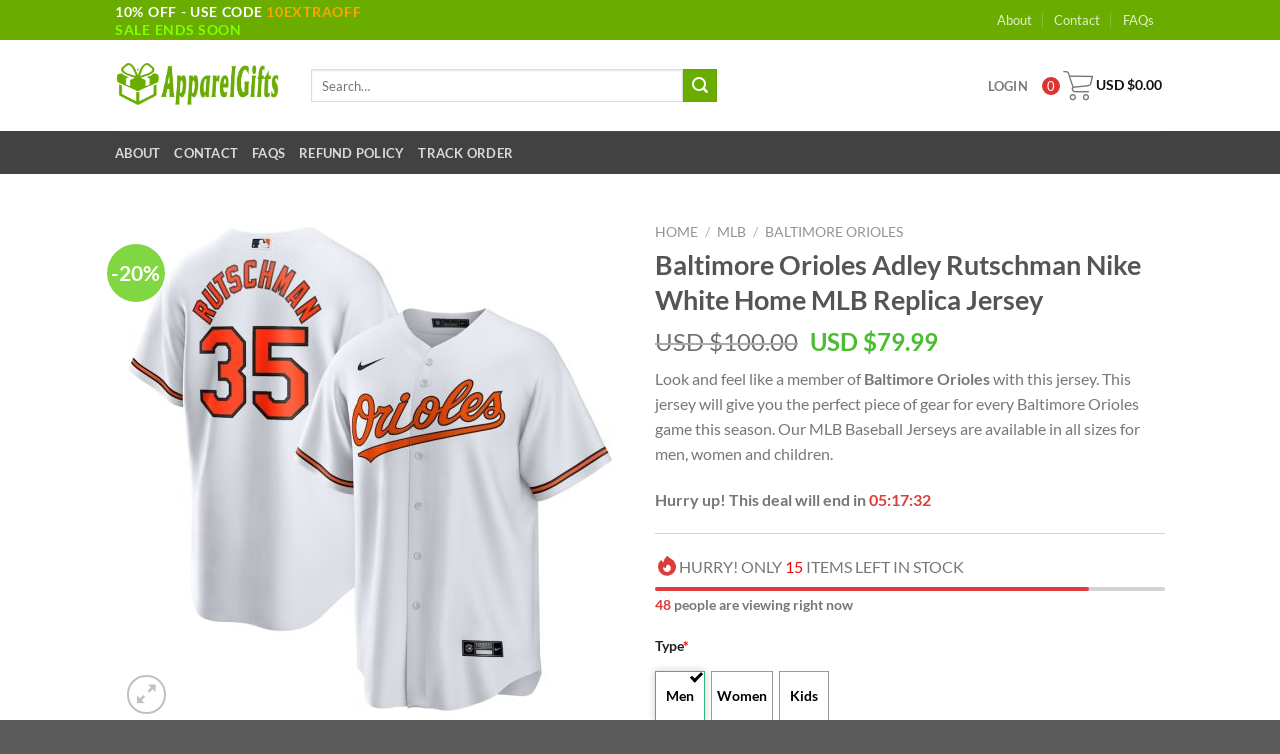

--- FILE ---
content_type: text/html; charset=UTF-8
request_url: https://apparelgifts.shop/product/baltimore-orioles-adley-rutschman-nike-white-home-mlb-replica-jersey/
body_size: 37089
content:
<!DOCTYPE html>
<!--[if IE 9 ]> <html lang="en-US" class="ie9 loading-site no-js"> <![endif]-->
<!--[if IE 8 ]> <html lang="en-US" class="ie8 loading-site no-js"> <![endif]-->
<!--[if (gte IE 9)|!(IE)]><!--><html lang="en-US" class="loading-site no-js"> <!--<![endif]-->
<head>
	<meta charset="UTF-8" />
	<link rel="profile" href="https://gmpg.org/xfn/11" />
	<link rel="pingback" href="https://apparelgifts.shop/xmlrpc.php" />

	<script type="912261790dd5349f781ea435-text/javascript">(function(html){html.className = html.className.replace(/\bno-js\b/,'js')})(document.documentElement);</script>
<meta name='robots' content='index, follow, max-image-preview:large, max-snippet:-1, max-video-preview:-1' />
	<style>img:is([sizes="auto" i], [sizes^="auto," i]) { contain-intrinsic-size: 3000px 1500px }</style>
	
<!-- Google Tag Manager for WordPress by gtm4wp.com -->
<script data-cfasync="false" data-pagespeed-no-defer>
	var gtm4wp_datalayer_name = "dataLayer";
	var dataLayer = dataLayer || [];
	const gtm4wp_use_sku_instead = false;
	const gtm4wp_currency = 'USD';
	const gtm4wp_product_per_impression = 10;
	const gtm4wp_clear_ecommerce = false;

	const gtm4wp_scrollerscript_debugmode         = false;
	const gtm4wp_scrollerscript_callbacktime      = 100;
	const gtm4wp_scrollerscript_readerlocation    = 150;
	const gtm4wp_scrollerscript_contentelementid  = "content";
	const gtm4wp_scrollerscript_scannertime       = 60;
</script>
<!-- End Google Tag Manager for WordPress by gtm4wp.com --><meta name="viewport" content="width=device-width, initial-scale=1, maximum-scale=1" />
	<!-- This site is optimized with the Yoast SEO plugin v20.4 - https://yoast.com/wordpress/plugins/seo/ -->
	<link media="all" href="https://apparelgifts.shop/wp-content/cache/autoptimize/css/autoptimize_abffda813e29438f7476e2b1df02ed6c.css" rel="stylesheet"><title>Baltimore Orioles Adley Rutschman Nike White Home MLB Replica Jersey</title>
	<meta name="description" content="Look and feel like a member of Baltimore Orioles with this custom authentic jersey. Lightweight for breathability and mobility." />
	<link rel="canonical" href="https://apparelgifts.shop/product/baltimore-orioles-adley-rutschman-nike-white-home-mlb-replica-jersey/" />
	<meta property="og:locale" content="en_US" />
	<meta property="og:type" content="article" />
	<meta property="og:title" content="Baltimore Orioles Adley Rutschman Nike White Home MLB Replica Jersey" />
	<meta property="og:description" content="Look and feel like a member of Baltimore Orioles with this custom authentic jersey. Lightweight for breathability and mobility." />
	<meta property="og:url" content="https://apparelgifts.shop/product/baltimore-orioles-adley-rutschman-nike-white-home-mlb-replica-jersey/" />
	<meta property="og:site_name" content="ApparelGifts" />
	<meta property="article:modified_time" content="2023-09-12T06:10:31+00:00" />
	<meta property="og:image" content="https://cdn.apparelgifts.shop/wp-content/uploads/2023/06/mens-nike-adley-rutschman-white-baltimore-orioles-home-replica-player-jersey_ss5_p-200075901pv-1u-aczhjuhxjwdnbuwkegibv-ddlkoewelgrws8okvdel.jpg" />
	<meta property="og:image:width" content="900" />
	<meta property="og:image:height" content="900" />
	<meta property="og:image:type" content="image/jpeg" />
	<meta name="twitter:card" content="summary_large_image" />
	<meta name="twitter:title" content="Baltimore Orioles Adley Rutschman Nike White Home MLB Replica Jersey" />
	<meta name="twitter:description" content="Look and feel like a member of Baltimore Orioles with this custom authentic jersey. Lightweight for breathability and mobility." />
	<meta name="twitter:image" content="https://cdn.apparelgifts.shop/wp-content/uploads/2023/06/mens-nike-adley-rutschman-white-baltimore-orioles-home-replica-player-jersey_ss5_p-200075901pv-1u-aczhjuhxjwdnbuwkegibv-ddlkoewelgrws8okvdel.jpg" />
	<!-- / Yoast SEO plugin. -->


<script type="912261790dd5349f781ea435-application/javascript" id='pys-version-script'>console.log('PixelYourSite Free version 9.7.2');</script>
<link rel='dns-prefetch' href='//cdn.jsdelivr.net' />

<link rel="alternate" type="application/rss+xml" title="ApparelGifts &raquo; Feed" href="https://apparelgifts.shop/feed/" />
<link rel="alternate" type="application/rss+xml" title="ApparelGifts &raquo; Comments Feed" href="https://apparelgifts.shop/comments/feed/" />
<meta property="og:image" content="https://cdn.apparelgifts.shop/wp-content/uploads/2023/06/mens-nike-adley-rutschman-white-baltimore-orioles-home-replica-player-jersey_ss5_p-200075901pv-1u-aczhjuhxjwdnbuwkegibv-ddlkoewelgrws8okvdel.jpg /><link rel="alternate" type="application/rss+xml" title="ApparelGifts &raquo; Baltimore Orioles Adley Rutschman Nike White Home MLB Replica Jersey Comments Feed" href="https://apparelgifts.shop/product/baltimore-orioles-adley-rutschman-nike-white-home-mlb-replica-jersey/feed/" />
<link rel="prefetch" href="https://apparelgifts.shop/wp-content/themes/flatsome/assets/js/chunk.countup.fe2c1016.js" />
<link rel="prefetch" href="https://apparelgifts.shop/wp-content/themes/flatsome/assets/js/chunk.sticky-sidebar.a58a6557.js" />
<link rel="prefetch" href="https://apparelgifts.shop/wp-content/themes/flatsome/assets/js/chunk.tooltips.29144c1c.js" />
<link rel="prefetch" href="https://apparelgifts.shop/wp-content/themes/flatsome/assets/js/chunk.vendors-popups.947eca5c.js" />
<link rel="prefetch" href="https://apparelgifts.shop/wp-content/themes/flatsome/assets/js/chunk.vendors-slider.f0d2cbc9.js" />
        <link id="woocommerce-notification-fonts" rel="preload" href="https://apparelgifts.shop/wp-content/plugins/woocommerce-notification/fonts/icons-close.woff2" as="font" crossorigin>
		<style id='classic-theme-styles-inline-css' type='text/css'>
/*! This file is auto-generated */
.wp-block-button__link{color:#fff;background-color:#32373c;border-radius:9999px;box-shadow:none;text-decoration:none;padding:calc(.667em + 2px) calc(1.333em + 2px);font-size:1.125em}.wp-block-file__button{background:#32373c;color:#fff;text-decoration:none}
</style>

<style id='fp-rac-inline-style-inline-css' type='text/css'>
#fp_rac_guest_email_in_cookie{

}
#fp_rac_guest_fname_in_cookie{

}
#fp_rac_guest_lname_in_cookie{

}
#fp_rac_guest_phoneno_in_cookie{

}
</style>






<style id='woocommerce-notification-inline-css' type='text/css'>
#message-purchased #notify-close:before{color:#000000;}#message-purchased .message-purchase-main{overflow:hidden}#message-purchased .wn-notification-image-wrapper{padding:0;}#message-purchased .wn-notification-message-container{padding-left:20px;}                #message-purchased .message-purchase-main{                        background-color: #ffffff;                                               color:#212121 !important;                        border-radius:3px ;                }#message-purchased .message-purchase-main p, #message-purchased .message-purchase-main p small{                        color:#212121 !important;                }                 #message-purchased .message-purchase-main p a, #message-purchased .message-purchase-main p span{                        color:#212121 !important;                }
</style>


<style id='woocommerce-inline-inline-css' type='text/css'>
.woocommerce form .form-row .required { visibility: visible; }
</style>

<style id='wvr-review-form-inline-css' type='text/css'>
.wvr-customer-pick .wvr-select-sample-cmt{color: #000000; background-color:#dddddd;}.wvr-customer-pick .wvr-select-sample-cmt:hover{color: #ffffff; background-color:#ff0000;}.wvr-product-purchased{color: #000000; background-color:#eeeeee;}.wvr-icon-purchased{color: #000000;}.wvr-icon-purchased:before{content:'\e900'; margin-right:5px}
</style>

<style id='wpcot-frontend-inline-css' type='text/css'>
.wpcot-tips .wpcot-tip .wpcot-tip-values .wpcot-tip-value:hover > span, .wpcot-tips .wpcot-tip .wpcot-tip-values .wpcot-tip-value.active > span, .wpcot-tips .wpcot-tip .wpcot-tip-values .wpcot-tip-value-custom:hover > span, .wpcot-tips .wpcot-tip .wpcot-tip-values .wpcot-tip-value-custom.active > span, .wpcot-tips .wpcot-tip .wpcot-tip-custom .wpcot-tip-custom-form input[type=button]:hover {background-color: #6aad00;} .wpcot-tips .wpcot-tip .wpcot-tip-values .wpcot-tip-value:hover, .wpcot-tips .wpcot-tip .wpcot-tip-values .wpcot-tip-value.active, .wpcot-tips .wpcot-tip .wpcot-tip-values .wpcot-tip-value-custom:hover, .wpcot-tips .wpcot-tip .wpcot-tip-values .wpcot-tip-value-custom.active {border-color: #6aad00;}
</style>





<style id='xoo-wsc-style-inline-css' type='text/css'>

.xoo-wsc-sp-left-col img{
	max-width: 80px;
}

.xoo-wsc-sp-right-col{
	font-size: 14px;
}

.xoo-wsc-sp-container{
	background-color: #eee;
}


 

.xoo-wsc-footer{
	background-color: #ffffff;
	color: #000000;
	padding: 10px 20px;
}

.xoo-wsc-footer, .xoo-wsc-footer a, .xoo-wsc-footer .amount{
	font-size: 15px;
}

.xoo-wsc-ft-buttons-cont{
	grid-template-columns: auto;
}

.xoo-wsc-basket{
	bottom: 12px;
	right: 0px;
	background-color: #ffffff;
	color: #000000;
	box-shadow: 0 1px 4px 0;
	border-radius: 50%}

.xoo-wsc-bki{
	font-size: 30px}

.xoo-wsc-items-count{
	top: -12px;
	left: -12px;
}

.xoo-wsc-items-count, .xoo-wsc-sc-count{
	background-color: #dd3333;
	color: #ffffff;
}

.xoo-wsc-container, .xoo-wsc-slider{
	max-width: 350px;
	right: -350px;
	top: 0;bottom: 0;
	bottom: 0;
	font-family: }


.xoo-wsc-cart-active .xoo-wsc-container, .xoo-wsc-slider-active .xoo-wsc-slider{
	right: 0;
}


.xoo-wsc-container {
    display: block;
    overflow: auto;
}


.xoo-wsc-cart-active .xoo-wsc-basket{
	right: 350px;
}

.xoo-wsc-slider{
	right: -350px;
}

span.xoo-wsch-close {
    font-size: 26px;
    right: 10px;
}

.xoo-wsch-top{
	justify-content: center;
}

.xoo-wsch-text{
	font-size: 20px;
}

.xoo-wsc-header{
	color: #000000;
	background-color: #ffffff;
}

.xoo-wsc-sb-bar > span{
	background-color: #1e73be;
}

.xoo-wsc-body{
	background-color: #ffffff;
}

.xoo-wsc-body, .xoo-wsc-body span.amount, .xoo-wsc-body a{
	font-size: 14px;
	color: #000000;
}

.xoo-wsc-product{
	padding: 20px 15px;
}

.xoo-wsc-img-col{
	width: 35%;
}
.xoo-wsc-sum-col{
	width: 65%;
}

.xoo-wsc-sum-col{
	justify-content: center;
}

/***** Quantity *****/

.xoo-wsc-qty-box{
	max-width: 75px;
}

.xoo-wsc-qty-box.xoo-wsc-qtb-square{
	border-color: #000000;
}

input[type="number"].xoo-wsc-qty{
	border-color: #000000;
	background-color: #ffffff;
	color: #000000;
	height: 28px;
	line-height: 28px;
}

input[type="number"].xoo-wsc-qty, .xoo-wsc-qtb-square{
	border-width: 1px;
	border-style: solid;
}
.xoo-wsc-chng{
	background-color: #ffffff;
	color: #000000;
}
</style>

<style id='flatsome-main-inline-css' type='text/css'>
@font-face {
				font-family: "fl-icons";
				font-display: block;
				src: url(https://apparelgifts.shop/wp-content/themes/flatsome/assets/css/icons/fl-icons.eot?v=3.15.3);
				src:
					url(https://apparelgifts.shop/wp-content/themes/flatsome/assets/css/icons/fl-icons.eot#iefix?v=3.15.3) format("embedded-opentype"),
					url(https://apparelgifts.shop/wp-content/themes/flatsome/assets/css/icons/fl-icons.woff2?v=3.15.3) format("woff2"),
					url(https://apparelgifts.shop/wp-content/themes/flatsome/assets/css/icons/fl-icons.ttf?v=3.15.3) format("truetype"),
					url(https://apparelgifts.shop/wp-content/themes/flatsome/assets/css/icons/fl-icons.woff?v=3.15.3) format("woff"),
					url(https://apparelgifts.shop/wp-content/themes/flatsome/assets/css/icons/fl-icons.svg?v=3.15.3#fl-icons) format("svg");
			}
</style>


<link rel='stylesheet' id='flatsome-googlefonts-css' href='//apparelgifts.shop/wp-content/uploads/omgf/flatsome-googlefonts/flatsome-googlefonts.css?ver=1693345366' type='text/css' media='all' />
<script type="912261790dd5349f781ea435-text/javascript" src="https://apparelgifts.shop/wp-includes/js/jquery/jquery.min.js?ver=3.7.1" id="jquery-core-js"></script>

<script type="912261790dd5349f781ea435-text/javascript" id="rac_guest_handle-js-extra">
/* <![CDATA[ */
var rac_guest_params = {"console_error":"Not a valid e-mail address","current_lang_code":"en","ajax_url":"https:\/\/apparelgifts.shop\/wp-admin\/admin-ajax.php","guest_entry":"2f0c342428","is_checkout":"","is_shop":"","ajax_add_to_cart":"yes","enable_popup":"no","form_label":"Please enter your Details","first_name":"","email_address_not_valid":"Please Enter your Valid Email Address","popup_sub_header":"","enter_email_address":"Please Enter your Email Address","enter_first_name":"Please Enter your First Name","enter_phone_no":"Please Enter your Contact Number","enter_valid_phone_no":"Please Enter valid Contact Number","enter_last_name":"Please Enter your Last Name","cancel_label":"Cancel","add_to_cart_label":"Add to cart","force_guest":"no","show_guest_name":"","show_guest_contactno":"","force_guest_name":"","force_guest_contactno":"","popup_already_displayed":"no","is_cookie_already_set":"","fp_rac_popup_email":"","fp_rac_first_name":"","fp_rac_last_name":"","fp_rac_phone_no":"","fp_rac_disp_notice_check":"","fp_rac_disp_notice":"Your email will be used for sending Abandoned Cart emails","popup_disp_method":"1","popup_cookie_delay_time":"no","rac_popup_delay_nonce":"46de0c2c7a","show_gdpr":"","gdpr_description":"I agree that my submitted data is being collected for future follow-ups","gdpr_error":"Please Confirm the GDPR","checkout_gdpr_field":"","show_checkout_gdpr":"","gdpr_nonce":"7f78874b34"};
var custom_css_btn_color = {"popupcolor":"FFFFFF","confirmbtncolor":"008000","cancelbtncolor":"CC2900","email_placeholder":"Enter your Email Address","fname_placeholder":"Enter your First Name","lname_placeholder":"Enter your Last Name","phone_placeholder":"Enter Your Contact Number"};
/* ]]> */
</script>

<script type="912261790dd5349f781ea435-text/javascript" id="woocommerce-notification-js-extra">
/* <![CDATA[ */
var _woocommerce_notification_params = {"str_about":"About","str_ago":"ago","str_day":"day","str_days":"days","str_hour":"hour","str_hours":"hours","str_min":"minute","str_mins":"minutes","str_secs":"secs","str_few_sec":"a few seconds","time_close":"24","show_close":"1","change_virtual_time":"","change_message_number":"","loop":"1","loop_session":"0","loop_session_total":"60","loop_session_duration":"3600","display_time":"10","next_time":"5","notification_per_page":"30","display_effect":"fade-in","hidden_effect":"fade-out","redirect_target":"0","image":"1","messages":["{first_name} in {city} purchased a {product_with_link} {time_ago}"],"message_custom":"{number} people seeing this product right now","message_number_min":"100","message_number_max":"200","detect":"1","time":"10","names":["VHlpc2hhDQ==","THluZGlhDQ==","VGFtYQ0=","TWFyeQ0=","RXJhc21vDQ==","SGVucnkN","U3RlcGhhbmlhDQ==","Sm9obmF0aG9uDQ==","UnViaQ0=","WXVyaQ0=","TmFuY2llDQ==","TGVpZ2hhDQ==","QmVja2kN","SmFjaw0=","Q2xvcmEN","VGhvbWFzDQ==","RGlvbg0=","U2FtYXRoYQ==","VG9taQ0=","Q2FtZWxsaWEN","U3RldmUN","R2VvcmdpYW5uYQ0=","RGllZ28N","TGFpbmUN","QXJkZW4N","Sm9hbg0=","UGV0ZXIN","RWxyb3kN","QmlsbA0=","Qm9uZw0=","VGFtaQ0=","TWFyZ2FyZXR0DQ==","TWFyaWJlbA0=","TWFyZ2FyZXRlDQ==","QnVmZnkN","TGFyaXNhDQ==","TGxveWQN","Wm9uaWEN","SmVhbmljZQ0=","TWFyZ2hlcml0YQ0=","T2xpdmVyDQ==","QXVndXN0aW5lDQ==","Q2hhcmxpZQ0=","Q2hyaXN0ZWVuDQ==","UmFsZWlnaA0=","UmFuZHkN","TGF3YW5kYQ0=","THlubg0=","RG9uYWxkDQ==","QWxlamFuZHJvDQ=="],"cities":["QWxhYmFtYQ==","QWxhc2th","QXJpem9uYQ==","QXJrYW5zYXM=","Q2FsaWZvcm5pYQ==","Q29sb3JhZG8=","Q29ubmVjdGljdXQ=","RGVsYXdhcmU=","RmxvcmlkYQ==","R2VvcmdpYQ==","SGF3YWlp","SWRhaG8=","SWxsaW5vaXM=","SW5kaWFuYQ==","SW93YQ==","S2Fuc2Fz","S2VudHVja3k=","TG91aXNpYW5h","TWFpbmU=","TWFyeWxhbmQ=","TWFzc2FjaHVzZXR0cw==","TWljaGlnYW4=","TWlubmVzb3Rh","TWlzc2lzc2lwcGk=","TWlzc291cmk=","TW9udGFuYQ==","TmVicmFza2E=","TmV2YWRh","TmV3IEhhbXBzaGlyZQ==","TmV3IEplcnNleQ==","TmV3IE1leGljbw==","TmV3IFlvcms=","Tm9ydGggQ2Fyb2xpbmE=","Tm9ydGggRGFrb3Rh","T2hpbw==","T2tsYWhvbWE=","T3JlZ29u","UGVubnN5bHZhbmlh","UmhvZGUgSXNsYW5k","U291dGggQ2Fyb2xpbmE=","U291dGggRGFrb3Rh","VGVubmVzc2Vl","VGV4YXM=","VXRhaA==","VmVybW9udA==","VmlyZ2luaWE=","V2FzaGluZ3Rvbg==","V2VzdCBWaXJnaW5pYQ==","V2lzY29uc2lu","V3lvbWluZw=="],"country":"","in_the_same_cate":"1","billing":"0","initial_delay":"10","ajax_url":"https:\/\/apparelgifts.shop\/wp-admin\/admin-ajax.php","viwn_pd_id":"290936"};
/* ]]> */
</script>


<script type="912261790dd5349f781ea435-text/javascript" id="wvr-review-form-js-extra">
/* <![CDATA[ */
var wvrParams = {"auto_rating":"1","first_comment":"Good quality."};
/* ]]> */
</script>



<script type="912261790dd5349f781ea435-text/javascript" id="pys-js-extra">
/* <![CDATA[ */
var pysOptions = {"staticEvents":[],"dynamicEvents":[],"triggerEvents":[],"triggerEventTypes":[],"debug":"","siteUrl":"https:\/\/apparelgifts.shop","ajaxUrl":"https:\/\/apparelgifts.shop\/wp-admin\/admin-ajax.php","ajax_event":"a8f1d5bcf2","enable_remove_download_url_param":"1","cookie_duration":"7","last_visit_duration":"60","enable_success_send_form":"","ajaxForServerEvent":"1","ajaxForServerStaticEvent":"1","send_external_id":"1","external_id_expire":"180","google_consent_mode":"1","gdpr":{"ajax_enabled":false,"all_disabled_by_api":false,"facebook_disabled_by_api":false,"analytics_disabled_by_api":false,"google_ads_disabled_by_api":false,"pinterest_disabled_by_api":false,"bing_disabled_by_api":false,"externalID_disabled_by_api":false,"facebook_prior_consent_enabled":true,"analytics_prior_consent_enabled":true,"google_ads_prior_consent_enabled":null,"pinterest_prior_consent_enabled":true,"bing_prior_consent_enabled":true,"cookiebot_integration_enabled":false,"cookiebot_facebook_consent_category":"marketing","cookiebot_analytics_consent_category":"statistics","cookiebot_tiktok_consent_category":"marketing","cookiebot_google_ads_consent_category":null,"cookiebot_pinterest_consent_category":"marketing","cookiebot_bing_consent_category":"marketing","consent_magic_integration_enabled":false,"real_cookie_banner_integration_enabled":false,"cookie_notice_integration_enabled":false,"cookie_law_info_integration_enabled":false,"analytics_storage":{"enabled":true,"value":"granted","filter":false},"ad_storage":{"enabled":true,"value":"granted","filter":false},"ad_user_data":{"enabled":true,"value":"granted","filter":false},"ad_personalization":{"enabled":true,"value":"granted","filter":false}},"cookie":{"disabled_all_cookie":false,"disabled_start_session_cookie":false,"disabled_advanced_form_data_cookie":false,"disabled_landing_page_cookie":false,"disabled_first_visit_cookie":false,"disabled_trafficsource_cookie":false,"disabled_utmTerms_cookie":false,"disabled_utmId_cookie":false},"tracking_analytics":{"TrafficSource":"direct","TrafficLanding":"undefined","TrafficUtms":[],"TrafficUtmsId":[]},"woo":{"enabled":true,"enabled_save_data_to_orders":true,"addToCartOnButtonEnabled":true,"addToCartOnButtonValueEnabled":true,"addToCartOnButtonValueOption":"price","singleProductId":290936,"removeFromCartSelector":"form.woocommerce-cart-form .remove","addToCartCatchMethod":"add_cart_hook","is_order_received_page":false,"containOrderId":false},"edd":{"enabled":false}};
/* ]]> */
</script>

<link rel="https://api.w.org/" href="https://apparelgifts.shop/wp-json/" /><link rel="alternate" title="JSON" type="application/json" href="https://apparelgifts.shop/wp-json/wp/v2/product/290936" /><link rel="EditURI" type="application/rsd+xml" title="RSD" href="https://apparelgifts.shop/xmlrpc.php?rsd" />
<meta name="generator" content="WordPress 6.8.3" />
<meta name="generator" content="WooCommerce 7.5.1" />
<link rel='shortlink' href='https://apparelgifts.shop/?p=290936' />
<link rel="alternate" title="oEmbed (JSON)" type="application/json+oembed" href="https://apparelgifts.shop/wp-json/oembed/1.0/embed?url=https%3A%2F%2Fapparelgifts.shop%2Fproduct%2Fbaltimore-orioles-adley-rutschman-nike-white-home-mlb-replica-jersey%2F" />
<link rel="alternate" title="oEmbed (XML)" type="text/xml+oembed" href="https://apparelgifts.shop/wp-json/oembed/1.0/embed?url=https%3A%2F%2Fapparelgifts.shop%2Fproduct%2Fbaltimore-orioles-adley-rutschman-nike-white-home-mlb-replica-jersey%2F&#038;format=xml" />
<script type="912261790dd5349f781ea435-text/javascript">
(function(url){
	if(/(?:Chrome\/26\.0\.1410\.63 Safari\/537\.31|WordfenceTestMonBot)/.test(navigator.userAgent)){ return; }
	var addEvent = function(evt, handler) {
		if (window.addEventListener) {
			document.addEventListener(evt, handler, false);
		} else if (window.attachEvent) {
			document.attachEvent('on' + evt, handler);
		}
	};
	var removeEvent = function(evt, handler) {
		if (window.removeEventListener) {
			document.removeEventListener(evt, handler, false);
		} else if (window.detachEvent) {
			document.detachEvent('on' + evt, handler);
		}
	};
	var evts = 'contextmenu dblclick drag dragend dragenter dragleave dragover dragstart drop keydown keypress keyup mousedown mousemove mouseout mouseover mouseup mousewheel scroll'.split(' ');
	var logHuman = function() {
		if (window.wfLogHumanRan) { return; }
		window.wfLogHumanRan = true;
		var wfscr = document.createElement('script');
		wfscr.type = 'text/javascript';
		wfscr.async = true;
		wfscr.src = url + '&r=' + Math.random();
		(document.getElementsByTagName('head')[0]||document.getElementsByTagName('body')[0]).appendChild(wfscr);
		for (var i = 0; i < evts.length; i++) {
			removeEvent(evts[i], logHuman);
		}
	};
	for (var i = 0; i < evts.length; i++) {
		addEvent(evts[i], logHuman);
	}
})('//apparelgifts.shop/?wordfence_lh=1&hid=3CF4E8406A9E45D8EEFD88D411FCACD1');
</script><meta name="referrer" content="no-referrer" /><link class="cs_pp_element" rel="preload" href="https://innosodo.site?paypal_checkout=1" as="document">
<!-- Google Tag Manager for WordPress by gtm4wp.com -->
<!-- GTM Container placement set to automatic -->
<script data-cfasync="false" data-pagespeed-no-defer type="text/javascript">
	var dataLayer_content = {"visitorLoginState":"logged-out","visitorType":"visitor-logged-out","visitorEmail":"","visitorEmailHash":"","visitorRegistrationDate":"","visitorUsername":"","visitorIP":"104.194.8.72","pagePostType":"product","pagePostType2":"single-product","pagePostAuthor":"Ngo Tuan","browserName":"","browserVersion":"","browserEngineName":"","browserEngineVersion":"","osName":"","osVersion":"","deviceType":"","deviceManufacturer":"","deviceModel":"","customerTotalOrders":0,"customerTotalOrderValue":0,"customerFirstName":"","customerLastName":"","customerBillingFirstName":"","customerBillingLastName":"","customerBillingCompany":"","customerBillingAddress1":"","customerBillingAddress2":"","customerBillingCity":"","customerBillingState":"","customerBillingPostcode":"","customerBillingCountry":"","customerBillingEmail":"","customerBillingEmailHash":"","customerBillingPhone":"","customerShippingFirstName":"","customerShippingLastName":"","customerShippingCompany":"","customerShippingAddress1":"","customerShippingAddress2":"","customerShippingCity":"","customerShippingState":"","customerShippingPostcode":"","customerShippingCountry":"","cartContent":{"totals":{"applied_coupons":[],"discount_total":0,"subtotal":0,"total":0},"items":[]},"productRatingCounts":[],"productAverageRating":0,"productReviewCount":0,"productType":"simple","productIsVariable":0};
	dataLayer.push( dataLayer_content );
</script>
<script data-cfasync="false">
(function(w,d,s,l,i){w[l]=w[l]||[];w[l].push({'gtm.start':
new Date().getTime(),event:'gtm.js'});var f=d.getElementsByTagName(s)[0],
j=d.createElement(s),dl=l!='dataLayer'?'&l='+l:'';j.async=true;j.src=
'//www.googletagmanager.com/gtm.js?id='+i+dl;f.parentNode.insertBefore(j,f);
})(window,document,'script','dataLayer','GTM-PMHLMDSG');
</script>
<!-- End Google Tag Manager for WordPress by gtm4wp.com --><!--[if IE]><link rel="stylesheet" type="text/css" href="https://apparelgifts.shop/wp-content/themes/flatsome/assets/css/ie-fallback.css"><script src="//cdnjs.cloudflare.com/ajax/libs/html5shiv/3.6.1/html5shiv.js"></script><script>var head = document.getElementsByTagName('head')[0],style = document.createElement('style');style.type = 'text/css';style.styleSheet.cssText = ':before,:after{content:none !important';head.appendChild(style);setTimeout(function(){head.removeChild(style);}, 0);</script><script src="https://apparelgifts.shop/wp-content/themes/flatsome/assets/libs/ie-flexibility.js"></script><![endif]-->	<noscript><style>.woocommerce-product-gallery{ opacity: 1 !important; }</style></noscript>
	<noscript><style>.lazyload[data-src]{display:none !important;}</style></noscript><style>.lazyload{background-image:none !important;}.lazyload:before{background-image:none !important;}</style><script type="912261790dd5349f781ea435-application/javascript" id='pys-config-warning-script'>console.warn('PixelYourSite: no pixel configured.');</script>
<link rel="icon" href="https://cdn.apparelgifts.shop/wp-content/uploads/2023/09/cropped-ApparelGifts-Logo-32x32.png" sizes="32x32" />
<link rel="icon" href="https://cdn.apparelgifts.shop/wp-content/uploads/2023/09/cropped-ApparelGifts-Logo-192x192.png" sizes="192x192" />
<link rel="apple-touch-icon" href="https://cdn.apparelgifts.shop/wp-content/uploads/2023/09/cropped-ApparelGifts-Logo-180x180.png" />
<meta name="msapplication-TileImage" content="https://cdn.apparelgifts.shop/wp-content/uploads/2023/09/cropped-ApparelGifts-Logo-270x270.png" />
<style id="custom-css" type="text/css">:root {--primary-color: #6aad00;}.header-main{height: 91px}#logo img{max-height: 91px}#logo{width:166px;}.header-bottom{min-height: 43px}.header-top{min-height: 40px}.transparent .header-main{height: 30px}.transparent #logo img{max-height: 30px}.has-transparent + .page-title:first-of-type,.has-transparent + #main > .page-title,.has-transparent + #main > div > .page-title,.has-transparent + #main .page-header-wrapper:first-of-type .page-title{padding-top: 110px;}.header.show-on-scroll,.stuck .header-main{height:70px!important}.stuck #logo img{max-height: 70px!important}.search-form{ width: 60%;}.header-bg-color {background-color: rgba(255,255,255,0.9)}.header-bottom {background-color: #424242}.header-main .nav > li > a{line-height: 16px }.stuck .header-main .nav > li > a{line-height: 50px }@media (max-width: 549px) {.header-main{height: 70px}#logo img{max-height: 70px}}.nav-dropdown{font-size:100%}/* Color */.accordion-title.active, .has-icon-bg .icon .icon-inner,.logo a, .primary.is-underline, .primary.is-link, .badge-outline .badge-inner, .nav-outline > li.active> a,.nav-outline >li.active > a, .cart-icon strong,[data-color='primary'], .is-outline.primary{color: #6aad00;}/* Color !important */[data-text-color="primary"]{color: #6aad00!important;}/* Background Color */[data-text-bg="primary"]{background-color: #6aad00;}/* Background */.scroll-to-bullets a,.featured-title, .label-new.menu-item > a:after, .nav-pagination > li > .current,.nav-pagination > li > span:hover,.nav-pagination > li > a:hover,.has-hover:hover .badge-outline .badge-inner,button[type="submit"], .button.wc-forward:not(.checkout):not(.checkout-button), .button.submit-button, .button.primary:not(.is-outline),.featured-table .title,.is-outline:hover, .has-icon:hover .icon-label,.nav-dropdown-bold .nav-column li > a:hover, .nav-dropdown.nav-dropdown-bold > li > a:hover, .nav-dropdown-bold.dark .nav-column li > a:hover, .nav-dropdown.nav-dropdown-bold.dark > li > a:hover, .header-vertical-menu__opener ,.is-outline:hover, .tagcloud a:hover,.grid-tools a, input[type='submit']:not(.is-form), .box-badge:hover .box-text, input.button.alt,.nav-box > li > a:hover,.nav-box > li.active > a,.nav-pills > li.active > a ,.current-dropdown .cart-icon strong, .cart-icon:hover strong, .nav-line-bottom > li > a:before, .nav-line-grow > li > a:before, .nav-line > li > a:before,.banner, .header-top, .slider-nav-circle .flickity-prev-next-button:hover svg, .slider-nav-circle .flickity-prev-next-button:hover .arrow, .primary.is-outline:hover, .button.primary:not(.is-outline), input[type='submit'].primary, input[type='submit'].primary, input[type='reset'].button, input[type='button'].primary, .badge-inner{background-color: #6aad00;}/* Border */.nav-vertical.nav-tabs > li.active > a,.scroll-to-bullets a.active,.nav-pagination > li > .current,.nav-pagination > li > span:hover,.nav-pagination > li > a:hover,.has-hover:hover .badge-outline .badge-inner,.accordion-title.active,.featured-table,.is-outline:hover, .tagcloud a:hover,blockquote, .has-border, .cart-icon strong:after,.cart-icon strong,.blockUI:before, .processing:before,.loading-spin, .slider-nav-circle .flickity-prev-next-button:hover svg, .slider-nav-circle .flickity-prev-next-button:hover .arrow, .primary.is-outline:hover{border-color: #6aad00}.nav-tabs > li.active > a{border-top-color: #6aad00}.widget_shopping_cart_content .blockUI.blockOverlay:before { border-left-color: #6aad00 }.woocommerce-checkout-review-order .blockUI.blockOverlay:before { border-left-color: #6aad00 }/* Fill */.slider .flickity-prev-next-button:hover svg,.slider .flickity-prev-next-button:hover .arrow{fill: #6aad00;}body{font-family:"Lato", sans-serif}body{font-weight: 400}.nav > li > a {font-family:"Lato", sans-serif;}.mobile-sidebar-levels-2 .nav > li > ul > li > a {font-family:"Lato", sans-serif;}.nav > li > a {font-weight: 700;}.mobile-sidebar-levels-2 .nav > li > ul > li > a {font-weight: 700;}h1,h2,h3,h4,h5,h6,.heading-font, .off-canvas-center .nav-sidebar.nav-vertical > li > a{font-family: "Lato", sans-serif;}h1,h2,h3,h4,h5,h6,.heading-font,.banner h1,.banner h2{font-weight: 700;}.alt-font{font-family: "Dancing Script", sans-serif;}.alt-font{font-weight: 400!important;}.current .breadcrumb-step, [data-icon-label]:after, .button#place_order,.button.checkout,.checkout-button,.single_add_to_cart_button.button{background-color: #dd3333!important }.badge-inner.on-sale{background-color: #81d742}.shop-page-title.featured-title .title-bg{ background-image: url(https://cdn.apparelgifts.shop/wp-content/uploads/2023/06/mens-nike-adley-rutschman-white-baltimore-orioles-home-replica-player-jersey_ss5_p-200075901pv-1u-aczhjuhxjwdnbuwkegibv-ddlkoewelgrws8okvdel.jpg)!important;}@media screen and (min-width: 550px){.products .box-vertical .box-image{min-width: 247px!important;width: 247px!important;}}.label-new.menu-item > a:after{content:"New";}.label-hot.menu-item > a:after{content:"Hot";}.label-sale.menu-item > a:after{content:"Sale";}.label-popular.menu-item > a:after{content:"Popular";}</style><style id="infinite-scroll-css" type="text/css">.page-load-status,.archive .woocommerce-pagination {display: none;}</style></head>

<body class="wp-singular product-template-default single single-product postid-290936 wp-theme-flatsome wp-child-theme-flatsome-child theme-flatsome woocommerce woocommerce-page woocommerce-no-js lightbox nav-dropdown-has-arrow nav-dropdown-has-shadow nav-dropdown-has-border">
<script data-cfasync="false" data-no-defer="1">var ewww_webp_supported=false;</script>


<!-- GTM Container placement set to automatic -->
<!-- Google Tag Manager (noscript) -->
				<noscript><iframe src="https://www.googletagmanager.com/ns.html?id=GTM-PMHLMDSG" height="0" width="0" style="display:none;visibility:hidden" aria-hidden="true"></iframe></noscript>
<!-- End Google Tag Manager (noscript) -->
<a class="skip-link screen-reader-text" href="#main">Skip to content</a>

<div id="wrapper">

	
	<header id="header" class="header has-sticky sticky-jump">
		<div class="header-wrapper">
			<div id="top-bar" class="header-top nav-dark">
    <div class="flex-row container">
      <div class="flex-col hide-for-medium flex-left">
          <ul class="nav nav-left medium-nav-center nav-small  nav-divided">
              <li class="html custom html_nav_position_text_top"><strong class="uppercase" style="font-size: 14px">10% OFF - USE CODE <span style="color: orange">10EXTRAOFF</span>
<p style="color:chartreuse">SALE ENDS SOON</p>
</strong></li>          </ul>
      </div>

      <div class="flex-col hide-for-medium flex-center">
          <ul class="nav nav-center nav-small  nav-divided">
                        </ul>
      </div>

      <div class="flex-col hide-for-medium flex-right">
         <ul class="nav top-bar-nav nav-right nav-small  nav-divided">
              <li id="menu-item-7764" class="menu-item menu-item-type-post_type menu-item-object-page menu-item-7764 menu-item-design-default"><a href="https://apparelgifts.shop/about/" class="nav-top-link">About</a></li>
<li id="menu-item-7766" class="menu-item menu-item-type-post_type menu-item-object-page menu-item-7766 menu-item-design-default"><a href="https://apparelgifts.shop/contact/" class="nav-top-link">Contact</a></li>
<li id="menu-item-7778" class="menu-item menu-item-type-post_type menu-item-object-page menu-item-7778 menu-item-design-default"><a href="https://apparelgifts.shop/faqs/" class="nav-top-link">FAQs</a></li>
<li class="html header-social-icons ml-0">
	<div class="social-icons follow-icons" ></div></li>          </ul>
      </div>

            <div class="flex-col show-for-medium flex-grow">
          <ul class="nav nav-center nav-small mobile-nav  nav-divided">
              <li class="html custom html_topbar_left"><strong class="uppercase text-center" style="font-size: 14px">10% OFF - USE CODE <span style="color: orange">10EXTRAOFF</span>
<p style="color:chartreuse">SALE ENDS SOON</p>
</strong></li>          </ul>
      </div>
      
    </div>
</div>
<div id="masthead" class="header-main ">
      <div class="header-inner flex-row container logo-left medium-logo-center" role="navigation">

          <!-- Logo -->
          <div id="logo" class="flex-col logo">
            
<!-- Header logo -->
<a href="https://apparelgifts.shop/" title="ApparelGifts - Custom NFL, MLB, NHL, NBA, NCAA, MLS shoes, t-shirts, hoodies, quilt covers and other merchandise" rel="home">
		<img width="997" height="294" src="https://cdn.apparelgifts.shop/wp-content/uploads/2023/09/ApparelGifts-Logo-Text.png" class="header_logo header-logo" alt="ApparelGifts"/><img  width="997" height="294" src="data:image/svg+xml,%3Csvg version=%221.1%22 id=%22L9%22 xmlns=%22http://www.w3.org/2000/svg%22 xmlns:xlink=%22http://www.w3.org/1999/xlink%22 x=%220px%22 y=%220px%22 viewBox=%22-50 -50 200 200%22 enable-background=%22new 0 0 0 0%22 xml:space=%22preserve%22 style=%22width:997px;height:294px;background-color:lightgray%22%3E%3Cpath fill=%22%23fff%22 d=%22M73,50c0-12.7-10.3-23-23-23S27,37.3,27,50 M30.9,50c0-10.5,8.5-19.1,19.1-19.1S69.1,39.5,69.1,50%22%3E%3CanimateTransform attributeName=%22transform%22 attributeType=%22XML%22 type=%22rotate%22 dur=%221s%22 from=%220 50 50%22 to=%22360 50 50%22 repeatCount=%22indefinite%22 /%3E%3C/path%3E%3C/svg%3E%0A" class="header-logo-dark lazyload" alt="ApparelGifts" data-src="https://cdn.apparelgifts.shop/wp-content/uploads/2023/09/ApparelGifts-Logo-Text.png" decoding="async" data-eio-rwidth="997" data-eio-rheight="294" /><noscript><img  width="997" height="294" src="https://cdn.apparelgifts.shop/wp-content/uploads/2023/09/ApparelGifts-Logo-Text.png" class="header-logo-dark" alt="ApparelGifts" data-eio="l" /></noscript></a>
          </div>

          <!-- Mobile Left Elements -->
          <div class="flex-col show-for-medium flex-left">
            <ul class="mobile-nav nav nav-left ">
              <li class="nav-icon has-icon">
  		<a href="#" data-open="#main-menu" data-pos="left" data-bg="main-menu-overlay" data-color="" class="is-small" aria-label="Menu" aria-controls="main-menu" aria-expanded="false">
		
		  <i class="icon-menu" ></i>
		  		</a>
	</li>            </ul>
          </div>

          <!-- Left Elements -->
          <div class="flex-col hide-for-medium flex-left
            flex-grow">
            <ul class="header-nav header-nav-main nav nav-left  nav-uppercase" >
              <li class="header-search-form search-form html relative has-icon">
	<div class="header-search-form-wrapper">
		<div class="searchform-wrapper ux-search-box relative is-normal"><form role="search" method="get" class="searchform" action="https://apparelgifts.shop/">
	<div class="flex-row relative">
						<div class="flex-col flex-grow">
			<label class="screen-reader-text" for="woocommerce-product-search-field-0">Search for:</label>
			<input type="search" id="woocommerce-product-search-field-0" class="search-field mb-0" placeholder="Search&hellip;" value="" name="s" />
			<input type="hidden" name="post_type" value="product" />
					</div>
		<div class="flex-col">
			<button type="submit" value="Search" class="ux-search-submit submit-button secondary button icon mb-0" aria-label="Submit">
				<i class="icon-search" ></i>			</button>
		</div>
	</div>
	<div class="live-search-results text-left z-top"></div>
</form>
</div>	</div>
</li>            </ul>
          </div>

          <!-- Right Elements -->
          <div class="flex-col hide-for-medium flex-right">
            <ul class="header-nav header-nav-main nav nav-right  nav-uppercase">
              <li class="account-item has-icon
    "
>

<a href="https://apparelgifts.shop/my-account/"
    class="nav-top-link nav-top-not-logged-in "
      >
    <span>
    Login      </span>
  
</a>



</li>
<li class="html custom html_topbar_right">

<div class="xoo-wsc-sc-cont">
	<div class="xoo-wsc-cart-trigger">

		<span class="xoo-wsc-sc-count">0</span>

					<span class="xoo-wsc-sc-bki xoo-wsc-icon-cart1"></span>
		
		<span class="xoo-wsc-sc-subt">
			<span class="woocommerce-Price-amount amount"><bdi><span class="woocommerce-Price-currencySymbol">USD $</span>0.00</bdi></span>		</span>

		
	</div>
</div></li>            </ul>
          </div>

          <!-- Mobile Right Elements -->
          <div class="flex-col show-for-medium flex-right">
            <ul class="mobile-nav nav nav-right ">
              <li class="html custom html_topbar_right">

<div class="xoo-wsc-sc-cont">
	<div class="xoo-wsc-cart-trigger">

		<span class="xoo-wsc-sc-count">0</span>

					<span class="xoo-wsc-sc-bki xoo-wsc-icon-cart1"></span>
		
		<span class="xoo-wsc-sc-subt">
			<span class="woocommerce-Price-amount amount"><bdi><span class="woocommerce-Price-currencySymbol">USD $</span>0.00</bdi></span>		</span>

		
	</div>
</div></li>            </ul>
          </div>

      </div>
     
            <div class="container"><div class="top-divider full-width"></div></div>
      </div><div id="wide-nav" class="header-bottom wide-nav hide-for-sticky nav-dark hide-for-medium">
    <div class="flex-row container">

                        <div class="flex-col hide-for-medium flex-left">
                <ul class="nav header-nav header-bottom-nav nav-left  nav-uppercase">
                    <li id="menu-item-7855" class="menu-item menu-item-type-post_type menu-item-object-page menu-item-7855 menu-item-design-default"><a href="https://apparelgifts.shop/about/" class="nav-top-link">About</a></li>
<li id="menu-item-7856" class="menu-item menu-item-type-post_type menu-item-object-page menu-item-7856 menu-item-design-default"><a href="https://apparelgifts.shop/contact/" class="nav-top-link">Contact</a></li>
<li id="menu-item-366" class="menu-item menu-item-type-post_type menu-item-object-page menu-item-366 menu-item-design-default"><a href="https://apparelgifts.shop/faqs/" class="nav-top-link">FAQs</a></li>
<li id="menu-item-2720" class="menu-item menu-item-type-post_type menu-item-object-page menu-item-2720 menu-item-design-default"><a href="https://apparelgifts.shop/refund-policy/" class="nav-top-link">Refund Policy</a></li>
<li id="menu-item-37042" class="menu-item menu-item-type-post_type menu-item-object-page menu-item-37042 menu-item-design-default"><a href="https://apparelgifts.shop/track-order/" class="nav-top-link">Track Order</a></li>
                </ul>
            </div>
            
            
                        <div class="flex-col hide-for-medium flex-right flex-grow">
              <ul class="nav header-nav header-bottom-nav nav-right  nav-uppercase">
                                 </ul>
            </div>
            
            
    </div>
</div>

<div class="header-bg-container fill"><div class="header-bg-image fill"></div><div class="header-bg-color fill"></div></div>		</div>
	</header>

	
	<main id="main" class="">

	<div class="shop-container">
		
			<div class="container">
	<div class="woocommerce-notices-wrapper"></div></div>
<div id="product-290936" class="wcpa_has_options product type-product post-290936 status-publish first instock product_cat-baltimore-orioles product_cat-mlb product_cat-mlb-replica-jersey product_cat-product-type product_tag-baltimore-orioles product_tag-mlb product_tag-mlb-replica-jersey has-post-thumbnail sale shipping-taxable purchasable product-type-simple">
	<div class="product-container">
  <div class="product-main">
    <div class="row content-row mb-0">

    	<div class="product-gallery large-6 col">
    	
<div class="product-images relative mb-half has-hover woocommerce-product-gallery woocommerce-product-gallery--with-images woocommerce-product-gallery--columns-4 images" data-columns="4">

  <div class="badge-container is-larger absolute left top z-1">
		<div class="callout badge badge-circle"><div class="badge-inner secondary on-sale"><span class="onsale">-20%</span></div></div>
</div>

  <div class="image-tools absolute top show-on-hover right z-3">
      </div>

  <figure class="woocommerce-product-gallery__wrapper product-gallery-slider slider slider-nav-small mb-half"
        data-flickity-options='{
                "cellAlign": "center",
                "wrapAround": true,
                "autoPlay": false,
                "prevNextButtons":true,
                "adaptiveHeight": true,
                "imagesLoaded": true,
                "lazyLoad": 1,
                "dragThreshold" : 15,
                "pageDots": false,
                "rightToLeft": false       }'>
    <div data-thumb="https://cdn.apparelgifts.shop/wp-content/uploads/2023/06/mens-nike-adley-rutschman-white-baltimore-orioles-home-replica-player-jersey_ss5_p-200075901pv-1u-aczhjuhxjwdnbuwkegibv-ddlkoewelgrws8okvdel-100x100.jpg" data-thumb-alt="" class="woocommerce-product-gallery__image slide first"><a href="https://cdn.apparelgifts.shop/wp-content/uploads/2023/06/mens-nike-adley-rutschman-white-baltimore-orioles-home-replica-player-jersey_ss5_p-200075901pv-1u-aczhjuhxjwdnbuwkegibv-ddlkoewelgrws8okvdel.jpg"><img width="510" height="510" src="https://cdn.apparelgifts.shop/wp-content/uploads/2023/06/mens-nike-adley-rutschman-white-baltimore-orioles-home-replica-player-jersey_ss5_p-200075901pv-1u-aczhjuhxjwdnbuwkegibv-ddlkoewelgrws8okvdel-510x510.jpg" class="wp-post-image skip-lazy" alt="Baltimore Orioles Adley Rutschman Nike White Home MLB Replica Jersey" title="Baltimore Orioles Adley Rutschman Nike White Home MLB Replica Jersey" data-caption="" data-src="https://cdn.apparelgifts.shop/wp-content/uploads/2023/06/mens-nike-adley-rutschman-white-baltimore-orioles-home-replica-player-jersey_ss5_p-200075901pv-1u-aczhjuhxjwdnbuwkegibv-ddlkoewelgrws8okvdel.jpg" data-large_image="https://cdn.apparelgifts.shop/wp-content/uploads/2023/06/mens-nike-adley-rutschman-white-baltimore-orioles-home-replica-player-jersey_ss5_p-200075901pv-1u-aczhjuhxjwdnbuwkegibv-ddlkoewelgrws8okvdel.jpg" data-large_image_width="900" data-large_image_height="900" decoding="async" fetchpriority="high" srcset="https://cdn.apparelgifts.shop/wp-content/uploads/2023/06/mens-nike-adley-rutschman-white-baltimore-orioles-home-replica-player-jersey_ss5_p-200075901pv-1u-aczhjuhxjwdnbuwkegibv-ddlkoewelgrws8okvdel-510x510.jpg 510w, https://cdn.apparelgifts.shop/wp-content/uploads/2023/06/mens-nike-adley-rutschman-white-baltimore-orioles-home-replica-player-jersey_ss5_p-200075901pv-1u-aczhjuhxjwdnbuwkegibv-ddlkoewelgrws8okvdel-400x400.jpg 400w, https://cdn.apparelgifts.shop/wp-content/uploads/2023/06/mens-nike-adley-rutschman-white-baltimore-orioles-home-replica-player-jersey_ss5_p-200075901pv-1u-aczhjuhxjwdnbuwkegibv-ddlkoewelgrws8okvdel-800x800.jpg 800w, https://cdn.apparelgifts.shop/wp-content/uploads/2023/06/mens-nike-adley-rutschman-white-baltimore-orioles-home-replica-player-jersey_ss5_p-200075901pv-1u-aczhjuhxjwdnbuwkegibv-ddlkoewelgrws8okvdel-280x280.jpg 280w, https://cdn.apparelgifts.shop/wp-content/uploads/2023/06/mens-nike-adley-rutschman-white-baltimore-orioles-home-replica-player-jersey_ss5_p-200075901pv-1u-aczhjuhxjwdnbuwkegibv-ddlkoewelgrws8okvdel-768x768.jpg 768w, https://cdn.apparelgifts.shop/wp-content/uploads/2023/06/mens-nike-adley-rutschman-white-baltimore-orioles-home-replica-player-jersey_ss5_p-200075901pv-1u-aczhjuhxjwdnbuwkegibv-ddlkoewelgrws8okvdel-247x247.jpg 247w, https://cdn.apparelgifts.shop/wp-content/uploads/2023/06/mens-nike-adley-rutschman-white-baltimore-orioles-home-replica-player-jersey_ss5_p-200075901pv-1u-aczhjuhxjwdnbuwkegibv-ddlkoewelgrws8okvdel-100x100.jpg 100w, https://cdn.apparelgifts.shop/wp-content/uploads/2023/06/mens-nike-adley-rutschman-white-baltimore-orioles-home-replica-player-jersey_ss5_p-200075901pv-1u-aczhjuhxjwdnbuwkegibv-ddlkoewelgrws8okvdel.jpg 900w" sizes="(max-width: 510px) 100vw, 510px" data-xooWscFly="fly" /></a></div><div data-thumb="https://cdn.apparelgifts.shop/wp-content/uploads/2023/06/mens-nike-adley-rutschman-white-baltimore-orioles-home-replica-player-jersey_ss5_p-200075901pv-2u-aczhjuhxjwdnbuwkegibv-xm3gm7r3mrg4uppzbzv1-100x100.jpg" data-thumb-alt="" class="woocommerce-product-gallery__image slide"><a href="https://cdn.apparelgifts.shop/wp-content/uploads/2023/06/mens-nike-adley-rutschman-white-baltimore-orioles-home-replica-player-jersey_ss5_p-200075901pv-2u-aczhjuhxjwdnbuwkegibv-xm3gm7r3mrg4uppzbzv1.jpg"><img width="510" height="510" src="https://cdn.apparelgifts.shop/wp-content/uploads/2023/06/mens-nike-adley-rutschman-white-baltimore-orioles-home-replica-player-jersey_ss5_p-200075901pv-2u-aczhjuhxjwdnbuwkegibv-xm3gm7r3mrg4uppzbzv1-510x510.jpg" class="skip-lazy" alt="Baltimore Orioles Adley Rutschman Nike White Home MLB Replica Jersey" title="Baltimore Orioles Adley Rutschman Nike White Home MLB Replica Jersey" data-caption="" data-src="https://cdn.apparelgifts.shop/wp-content/uploads/2023/06/mens-nike-adley-rutschman-white-baltimore-orioles-home-replica-player-jersey_ss5_p-200075901pv-2u-aczhjuhxjwdnbuwkegibv-xm3gm7r3mrg4uppzbzv1.jpg" data-large_image="https://cdn.apparelgifts.shop/wp-content/uploads/2023/06/mens-nike-adley-rutschman-white-baltimore-orioles-home-replica-player-jersey_ss5_p-200075901pv-2u-aczhjuhxjwdnbuwkegibv-xm3gm7r3mrg4uppzbzv1.jpg" data-large_image_width="900" data-large_image_height="900" decoding="async" srcset="https://cdn.apparelgifts.shop/wp-content/uploads/2023/06/mens-nike-adley-rutschman-white-baltimore-orioles-home-replica-player-jersey_ss5_p-200075901pv-2u-aczhjuhxjwdnbuwkegibv-xm3gm7r3mrg4uppzbzv1-510x510.jpg 510w, https://cdn.apparelgifts.shop/wp-content/uploads/2023/06/mens-nike-adley-rutschman-white-baltimore-orioles-home-replica-player-jersey_ss5_p-200075901pv-2u-aczhjuhxjwdnbuwkegibv-xm3gm7r3mrg4uppzbzv1-400x400.jpg 400w, https://cdn.apparelgifts.shop/wp-content/uploads/2023/06/mens-nike-adley-rutschman-white-baltimore-orioles-home-replica-player-jersey_ss5_p-200075901pv-2u-aczhjuhxjwdnbuwkegibv-xm3gm7r3mrg4uppzbzv1-800x800.jpg 800w, https://cdn.apparelgifts.shop/wp-content/uploads/2023/06/mens-nike-adley-rutschman-white-baltimore-orioles-home-replica-player-jersey_ss5_p-200075901pv-2u-aczhjuhxjwdnbuwkegibv-xm3gm7r3mrg4uppzbzv1-280x280.jpg 280w, https://cdn.apparelgifts.shop/wp-content/uploads/2023/06/mens-nike-adley-rutschman-white-baltimore-orioles-home-replica-player-jersey_ss5_p-200075901pv-2u-aczhjuhxjwdnbuwkegibv-xm3gm7r3mrg4uppzbzv1-768x768.jpg 768w, https://cdn.apparelgifts.shop/wp-content/uploads/2023/06/mens-nike-adley-rutschman-white-baltimore-orioles-home-replica-player-jersey_ss5_p-200075901pv-2u-aczhjuhxjwdnbuwkegibv-xm3gm7r3mrg4uppzbzv1-247x247.jpg 247w, https://cdn.apparelgifts.shop/wp-content/uploads/2023/06/mens-nike-adley-rutschman-white-baltimore-orioles-home-replica-player-jersey_ss5_p-200075901pv-2u-aczhjuhxjwdnbuwkegibv-xm3gm7r3mrg4uppzbzv1-100x100.jpg 100w, https://cdn.apparelgifts.shop/wp-content/uploads/2023/06/mens-nike-adley-rutschman-white-baltimore-orioles-home-replica-player-jersey_ss5_p-200075901pv-2u-aczhjuhxjwdnbuwkegibv-xm3gm7r3mrg4uppzbzv1.jpg 900w" sizes="(max-width: 510px) 100vw, 510px" data-xooWscFly="fly" /></a></div><div data-thumb="https://cdn.apparelgifts.shop/wp-content/uploads/2023/06/mens-nike-adley-rutschman-white-baltimore-orioles-home-replica-player-jersey_ss5_p-200075901pv-3u-aczhjuhxjwdnbuwkegibv-evfe2kciphznpojchmjj-100x100.jpg" data-thumb-alt="" class="woocommerce-product-gallery__image slide"><a href="https://cdn.apparelgifts.shop/wp-content/uploads/2023/06/mens-nike-adley-rutschman-white-baltimore-orioles-home-replica-player-jersey_ss5_p-200075901pv-3u-aczhjuhxjwdnbuwkegibv-evfe2kciphznpojchmjj.jpg"><img width="510" height="510" src="https://cdn.apparelgifts.shop/wp-content/uploads/2023/06/mens-nike-adley-rutschman-white-baltimore-orioles-home-replica-player-jersey_ss5_p-200075901pv-3u-aczhjuhxjwdnbuwkegibv-evfe2kciphznpojchmjj-510x510.jpg" class="skip-lazy" alt="Baltimore Orioles Adley Rutschman Nike White Home MLB Replica Jersey" title="Baltimore Orioles Adley Rutschman Nike White Home MLB Replica Jersey" data-caption="" data-src="https://cdn.apparelgifts.shop/wp-content/uploads/2023/06/mens-nike-adley-rutschman-white-baltimore-orioles-home-replica-player-jersey_ss5_p-200075901pv-3u-aczhjuhxjwdnbuwkegibv-evfe2kciphznpojchmjj.jpg" data-large_image="https://cdn.apparelgifts.shop/wp-content/uploads/2023/06/mens-nike-adley-rutschman-white-baltimore-orioles-home-replica-player-jersey_ss5_p-200075901pv-3u-aczhjuhxjwdnbuwkegibv-evfe2kciphznpojchmjj.jpg" data-large_image_width="900" data-large_image_height="900" decoding="async" srcset="https://cdn.apparelgifts.shop/wp-content/uploads/2023/06/mens-nike-adley-rutschman-white-baltimore-orioles-home-replica-player-jersey_ss5_p-200075901pv-3u-aczhjuhxjwdnbuwkegibv-evfe2kciphznpojchmjj-510x510.jpg 510w, https://cdn.apparelgifts.shop/wp-content/uploads/2023/06/mens-nike-adley-rutschman-white-baltimore-orioles-home-replica-player-jersey_ss5_p-200075901pv-3u-aczhjuhxjwdnbuwkegibv-evfe2kciphznpojchmjj-400x400.jpg 400w, https://cdn.apparelgifts.shop/wp-content/uploads/2023/06/mens-nike-adley-rutschman-white-baltimore-orioles-home-replica-player-jersey_ss5_p-200075901pv-3u-aczhjuhxjwdnbuwkegibv-evfe2kciphznpojchmjj-800x800.jpg 800w, https://cdn.apparelgifts.shop/wp-content/uploads/2023/06/mens-nike-adley-rutschman-white-baltimore-orioles-home-replica-player-jersey_ss5_p-200075901pv-3u-aczhjuhxjwdnbuwkegibv-evfe2kciphznpojchmjj-280x280.jpg 280w, https://cdn.apparelgifts.shop/wp-content/uploads/2023/06/mens-nike-adley-rutschman-white-baltimore-orioles-home-replica-player-jersey_ss5_p-200075901pv-3u-aczhjuhxjwdnbuwkegibv-evfe2kciphznpojchmjj-768x768.jpg 768w, https://cdn.apparelgifts.shop/wp-content/uploads/2023/06/mens-nike-adley-rutschman-white-baltimore-orioles-home-replica-player-jersey_ss5_p-200075901pv-3u-aczhjuhxjwdnbuwkegibv-evfe2kciphznpojchmjj-247x247.jpg 247w, https://cdn.apparelgifts.shop/wp-content/uploads/2023/06/mens-nike-adley-rutschman-white-baltimore-orioles-home-replica-player-jersey_ss5_p-200075901pv-3u-aczhjuhxjwdnbuwkegibv-evfe2kciphznpojchmjj-100x100.jpg 100w, https://cdn.apparelgifts.shop/wp-content/uploads/2023/06/mens-nike-adley-rutschman-white-baltimore-orioles-home-replica-player-jersey_ss5_p-200075901pv-3u-aczhjuhxjwdnbuwkegibv-evfe2kciphznpojchmjj.jpg 900w" sizes="(max-width: 510px) 100vw, 510px" data-xooWscFly="fly" /></a></div>  </figure>

  <div class="image-tools absolute bottom left z-3">
        <a href="#product-zoom" class="zoom-button button is-outline circle icon tooltip hide-for-small" title="Zoom">
      <i class="icon-expand" ></i>    </a>
   </div>
</div>

	<div class="product-thumbnails thumbnails slider-no-arrows slider row row-small row-slider slider-nav-small small-columns-4"
		data-flickity-options='{
			"cellAlign": "left",
			"wrapAround": false,
			"autoPlay": false,
			"prevNextButtons": true,
			"asNavFor": ".product-gallery-slider",
			"percentPosition": true,
			"imagesLoaded": true,
			"pageDots": false,
			"rightToLeft": false,
			"contain": true
		}'>
					<div class="col is-nav-selected first">
				<a>
					<img src="data:image/svg+xml,%3Csvg version=%221.1%22 id=%22L9%22 xmlns=%22http://www.w3.org/2000/svg%22 xmlns:xlink=%22http://www.w3.org/1999/xlink%22 x=%220px%22 y=%220px%22 viewBox=%22-50 -50 200 200%22 enable-background=%22new 0 0 0 0%22 xml:space=%22preserve%22 style=%22width:247px;height:247px;background-color:lightgray%22%3E%3Cpath fill=%22%23fff%22 d=%22M73,50c0-12.7-10.3-23-23-23S27,37.3,27,50 M30.9,50c0-10.5,8.5-19.1,19.1-19.1S69.1,39.5,69.1,50%22%3E%3CanimateTransform attributeName=%22transform%22 attributeType=%22XML%22 type=%22rotate%22 dur=%221s%22 from=%220 50 50%22 to=%22360 50 50%22 repeatCount=%22indefinite%22 /%3E%3C/path%3E%3C/svg%3E%0A" alt="" width="247" height="247" class="attachment-woocommerce_thumbnail lazyload" data-src="https://cdn.apparelgifts.shop/wp-content/uploads/2023/06/mens-nike-adley-rutschman-white-baltimore-orioles-home-replica-player-jersey_ss5_p-200075901pv-1u-aczhjuhxjwdnbuwkegibv-ddlkoewelgrws8okvdel-247x247.jpg" decoding="async" data-eio-rwidth="247" data-eio-rheight="247" /><noscript><img src="https://cdn.apparelgifts.shop/wp-content/uploads/2023/06/mens-nike-adley-rutschman-white-baltimore-orioles-home-replica-player-jersey_ss5_p-200075901pv-1u-aczhjuhxjwdnbuwkegibv-ddlkoewelgrws8okvdel-247x247.jpg" alt="" width="247" height="247" class="attachment-woocommerce_thumbnail" data-eio="l" /></noscript>				</a>
			</div><div class="col"><a><img src="data:image/svg+xml,%3Csvg version=%221.1%22 id=%22L9%22 xmlns=%22http://www.w3.org/2000/svg%22 xmlns:xlink=%22http://www.w3.org/1999/xlink%22 x=%220px%22 y=%220px%22 viewBox=%22-50 -50 200 200%22 enable-background=%22new 0 0 0 0%22 xml:space=%22preserve%22 style=%22width:247px;height:247px;background-color:lightgray%22%3E%3Cpath fill=%22%23fff%22 d=%22M73,50c0-12.7-10.3-23-23-23S27,37.3,27,50 M30.9,50c0-10.5,8.5-19.1,19.1-19.1S69.1,39.5,69.1,50%22%3E%3CanimateTransform attributeName=%22transform%22 attributeType=%22XML%22 type=%22rotate%22 dur=%221s%22 from=%220 50 50%22 to=%22360 50 50%22 repeatCount=%22indefinite%22 /%3E%3C/path%3E%3C/svg%3E%0A" alt="" width="247" height="247"  class="attachment-woocommerce_thumbnail lazyload" data-src="https://cdn.apparelgifts.shop/wp-content/uploads/2023/06/mens-nike-adley-rutschman-white-baltimore-orioles-home-replica-player-jersey_ss5_p-200075901pv-2u-aczhjuhxjwdnbuwkegibv-xm3gm7r3mrg4uppzbzv1-247x247.jpg" decoding="async" data-eio-rwidth="247" data-eio-rheight="247" /><noscript><img src="https://cdn.apparelgifts.shop/wp-content/uploads/2023/06/mens-nike-adley-rutschman-white-baltimore-orioles-home-replica-player-jersey_ss5_p-200075901pv-2u-aczhjuhxjwdnbuwkegibv-xm3gm7r3mrg4uppzbzv1-247x247.jpg" alt="" width="247" height="247"  class="attachment-woocommerce_thumbnail" data-eio="l" /></noscript></a></div><div class="col"><a><img src="data:image/svg+xml,%3Csvg version=%221.1%22 id=%22L9%22 xmlns=%22http://www.w3.org/2000/svg%22 xmlns:xlink=%22http://www.w3.org/1999/xlink%22 x=%220px%22 y=%220px%22 viewBox=%22-50 -50 200 200%22 enable-background=%22new 0 0 0 0%22 xml:space=%22preserve%22 style=%22width:247px;height:247px;background-color:lightgray%22%3E%3Cpath fill=%22%23fff%22 d=%22M73,50c0-12.7-10.3-23-23-23S27,37.3,27,50 M30.9,50c0-10.5,8.5-19.1,19.1-19.1S69.1,39.5,69.1,50%22%3E%3CanimateTransform attributeName=%22transform%22 attributeType=%22XML%22 type=%22rotate%22 dur=%221s%22 from=%220 50 50%22 to=%22360 50 50%22 repeatCount=%22indefinite%22 /%3E%3C/path%3E%3C/svg%3E%0A" alt="" width="247" height="247"  class="attachment-woocommerce_thumbnail lazyload" data-src="https://cdn.apparelgifts.shop/wp-content/uploads/2023/06/mens-nike-adley-rutschman-white-baltimore-orioles-home-replica-player-jersey_ss5_p-200075901pv-3u-aczhjuhxjwdnbuwkegibv-evfe2kciphznpojchmjj-247x247.jpg" decoding="async" data-eio-rwidth="247" data-eio-rheight="247" /><noscript><img src="https://cdn.apparelgifts.shop/wp-content/uploads/2023/06/mens-nike-adley-rutschman-white-baltimore-orioles-home-replica-player-jersey_ss5_p-200075901pv-3u-aczhjuhxjwdnbuwkegibv-evfe2kciphznpojchmjj-247x247.jpg" alt="" width="247" height="247"  class="attachment-woocommerce_thumbnail" data-eio="l" /></noscript></a></div>	</div>
	    	</div>

    	<div class="product-info summary col-fit col entry-summary product-summary">

    		<nav class="woocommerce-breadcrumb breadcrumbs uppercase"><a href="https://apparelgifts.shop">Home</a> <span class="divider">&#47;</span> <a href="https://apparelgifts.shop/product-category/mlb/">MLB</a> <span class="divider">&#47;</span> <a href="https://apparelgifts.shop/product-category/mlb/baltimore-orioles/">Baltimore Orioles</a></nav><h1 class="product-title product_title entry-title">
	Baltimore Orioles Adley Rutschman Nike White Home MLB Replica Jersey</h1>

<div class="price-wrapper">
	<p class="price product-page-price price-on-sale">
  <del aria-hidden="true"><span class="woocommerce-Price-amount amount"><bdi><span class="woocommerce-Price-currencySymbol">USD $</span>100.00</bdi></span></del> <ins><span class="woocommerce-Price-amount amount"><bdi><span class="woocommerce-Price-currencySymbol">USD $</span>79.99</bdi></span></ins></p>
</div>
<div class="product-short-description">
	<p>Look and feel like a member of <strong>Baltimore Orioles </strong>with this jersey. This jersey will give you the perfect piece of gear for every Baltimore Orioles game this season. Our MLB Baseball Jerseys are available in all sizes for men, women and children.</p>
</div>
      <script type="912261790dd5349f781ea435-text/javascript">
          var productType = "MLB Replica Jersey";
          var productTitle = "Baltimore Orioles Adley Rutschman Nike White Home MLB Replica Jersey";

          var isAllTeamsProduct = "";

          var selectTeamStr = "Select team";
          var isColorVariation = "";
          var isProductVariation = "";

          // used for product_image_mapping
          var productTypes = [
            "Long-sleeved Shirt", "Long Sleeve Shirt", "Long Sleeved Shirt", "Short Sleeve Button Shirt", 
            "Long-Pant", "Long Pant", "Short-Pant", "Short Pant", "Normal Hoodie", "Pullover Hoodie", "Zip Hoodie", "Zip Up Hoodie",
            "Zip Polo", "Polo Shirt", "Sweater", "Hawaiian Shirt", "Sweatpants", "Unisex Tee", "Long Sleeve",
            "BaseballJersey", "Baseball Jersey", "Casual Cap", "Sweatshirt",
            "Down-Jacket", "Bomber Jacket", "Down Jacket", "V-Neck T-Shirt", "Cross Shoulder T-Shirt", 
            "Tank-Top", "Tank Top", "Men's Shorts", "Pocket Dress", 
			      "T-Shirt", "Polo"];
          // used for color_image_mapping
          var colorNames = [
            "Lighter Green",
            "Black plus silver", "Blue plus silver", "Brown plus rose gold", "Silver and Black",
            "Black plus Rose Gold", "Silver plus Blue", "Silver plus Red", "Silver plus Rose Gold",
            "Royal Blue", "Red black", "Green black", "Blue bronzer", "Black bronzer", "Blue silver", "Black and Gold", "Blue Rose gold", "Army Green", "Sage Green", "Sky Blue", 
            "White Gray", "Light Blue", "Dark Brown", "Red Brown", "Yellow Brown", "Light Green", "Dark Green", "Dark Navy", "Dark Blue", "BlueGreen", "Rose Gold", 
            "Fruit Green", "Lake Blue", "Rose Red", "Jade Green", "Gold Black", "Silver Black", "Silver Blue",
            "Silver Brown", "Silver Green", "Gold Blue", "Gold Brown", "Gold Green", "Full Gold",
            "White Ball", "Black Ball", "Blue Ball",
            "Black White", "Grey White", "Gray White", "Navy White", "Red Black", "Red White",
            "LightBrown", "Off White", "Off-White", "Dark Grey", "Dark Gray", "Light Grey", "Light Gray", "Wine Red", "Navy Blue", "Military Green",
            "Black", "Red", "Yellow", "Pink", "Green", "White", "Silver", "Blue", "Purple", "Brown", "Cyan", "Grey", "Gray", "Orange", "Navy", "Khaki", "Lila", "Coffee",
            "Schwarz", "Bordeauxrot", "Dunkelgrün", "Dunkelgruen", "Marineblau", "Türkisgrün", "Tuerkisgruen", "Maroon",
            "Army", "Apricot", "Camel"];
          
          var teamNames = [];
      </script>
      
	
        <div class="below-short-desc">
            <p id="countdown">Hurry up! This deal will end in <span id='time'></span></p>
            <div style="display: flex; padding-bottom: 8px; padding-top: 20px; gap: 4px; border-top: 1px solid lightgray;">
                <svg xmlns="http://www.w3.org/2000/svg" viewBox="0 0 24 24" fill="currentColor" style="width: 24px; height: 24px; color: rgba(221, 60, 60, 1);">
                    <path fill-rule="evenodd" d="M12.963 2.286a.75.75 0 0 0-1.071-.136 9.742 9.742 0 0 0-3.539 6.176 7.547 7.547 0 0 1-1.705-1.715.75.75 0 0 0-1.152-.082A9 9 0 1 0 15.68 4.534a7.46 7.46 0 0 1-2.717-2.248ZM15.75 14.25a3.75 3.75 0 1 1-7.313-1.172c.628.465 1.35.81 2.133 1a5.99 5.99 0 0 1 1.925-3.546 3.75 3.75 0 0 1 3.255 3.718Z" clip-rule="evenodd"></path>
                </svg>
                <p style="margin-bottom: 0">HURRY! ONLY <span style='color:red'>15</span> ITEMS LEFT IN STOCK</p>
            </div>
                <div style="background-color: lightgray; height: 4px; width: 100%; border-radius: 2px;">
                    <div style="height: 4px; width: 85%; background-color: rgba(221, 60, 60, 1); border-radius: 2px;"></div>
                </div>
            <span style="font-weight: 700; font-size: 14px;"><span id='view'>48</span> people are viewing right now</span>
        </div>
        
	<form class="cart" action="https://apparelgifts.shop/product/baltimore-orioles-adley-rutschman-nike-white-home-mlb-replica-jersey/" method="post" enctype='multipart/form-data'>
		<div class="wcpa_form_outer"   data-product='{&quot;wc_product_price&quot;:79.99,&quot;wc_product_regular_price&quot;:100,&quot;wc_product_price_default&quot;:79.99,&quot;product_title&quot;:&quot;&quot;,&quot;con_unit&quot;:1,&quot;product_id&quot;:290936,&quot;is_variable&quot;:false,&quot;is_grouped&quot;:false,&quot;is_external&quot;:false,&quot;stock_status&quot;:&quot;instock&quot;,&quot;stock_quantity&quot;:null,&quot;product_attributes&quot;:[],&quot;product_cfs&quot;:[]}' data-rules='{"pric_overide_base_price":false,"pric_overide_base_price_if_gt_zero":false,"pric_overide_base_price_fully":false,"pric_cal_option_once":false,"pric_use_as_fee":false,"bind_quantity":false,"quantity_bind_formula":false}'><input type="hidden" name="wcpa_field_key_checker" value="wcpa" /><div class="wcpa_row"><div class="wcpa_form_item wcpa_type_color-group wcpa_form_id_223072 wcpa_has_relation wcpa_validate_field "  data-related='["wcpa-color-group-637610825bd05","wcpa-color-group-637610825bd12","wcpa-color-group-637610825bd1e"]'      id="wcpa-color-group-637610825bcf5" data-type="color-group" ><label for="color-group-637610825bcfe">Type<span class="required_ast">*</span></label><div class="color-group color-inline wcpa_required wcpa_sel_type_tick-border " data-validation='{&quot;label&quot;:&quot;Type&quot;,&quot;required&quot;:true,&quot;requiredMessage&quot;:&quot;Field is required&quot;}'><div class="wcpa_color" >
                        <input type="radio"   id="color-group-637610825bcfe_1_0" checked="checked" name="color-group-637610825bcfe" value="Men"     >
                        <label  for="color-group-637610825bcfe_1_0"><span class="label_inside disp_square wcpa_clb_border wcpa_clb_nowhite  wcpa_adjustwidth"style="background-color:#ffffff;height:50px;min-width:50px;line-height:48px;" title="Men"  >Men</span></label></div><div class="wcpa_color" >
                        <input type="radio"   id="color-group-637610825bcfe_1_1"  name="color-group-637610825bcfe" value="Women"     >
                        <label  for="color-group-637610825bcfe_1_1"><span class="label_inside disp_square wcpa_clb_border wcpa_clb_nowhite  wcpa_adjustwidth"style="background-color:#ffffff;height:50px;min-width:50px;line-height:48px;" title="Women"  >Women</span></label></div><div class="wcpa_color" >
                        <input type="radio"   id="color-group-637610825bcfe_1_2"  name="color-group-637610825bcfe" value="Kids"     >
                        <label  for="color-group-637610825bcfe_1_2"><span class="label_inside disp_square wcpa_clb_border wcpa_clb_nowhite  wcpa_adjustwidth"style="background-color:#ffffff;height:50px;min-width:50px;line-height:48px;" title="Kids"  >Kids</span></label></div></div></div></div><div class="wcpa_row"><div class="wcpa_form_item wcpa_type_color-group wcpa_form_id_223072 wcpa_has_rules wcpa_validate_field " style="display:none;"  data-rules='{&quot;rules&quot;:[{&quot;operator&quot;:false,&quot;rules&quot;:[{&quot;operator&quot;:false,&quot;rules&quot;:{&quot;cl_field&quot;:&quot;wcpa-color-group-637610825bcf5&quot;,&quot;cl_relation&quot;:&quot;is&quot;,&quot;cl_val&quot;:{&quot;i&quot;:&quot;0&quot;,&quot;value&quot;:&quot;Men&quot;}}}]}],&quot;action&quot;:&quot;show&quot;}'     id="wcpa-color-group-637610825bd05" data-type="color-group" ><label for="color-group-637610825bd0b">Men Size<span class="required_ast">*</span></label><div class="color-group color-inline wcpa_required wcpa_sel_type_tick-border " data-validation='{&quot;label&quot;:&quot;Men Size&quot;,&quot;required&quot;:true,&quot;requiredMessage&quot;:&quot;Field is required&quot;}'><div class="wcpa_color" >
                        <input type="radio"   id="color-group-637610825bd0b_2_0"  name="color-group-637610825bd0b" value="Men M/40"    required="required" >
                        <label  for="color-group-637610825bd0b_2_0"><span class="label_inside disp_square wcpa_clb_border wcpa_clb_nowhite  wcpa_adjustwidth"style="background-color:#ffffff;height:40px;min-width:40px;line-height:38px;" title="M/40"  >M/40</span></label></div><div class="wcpa_color" >
                        <input type="radio"   id="color-group-637610825bd0b_2_1"  name="color-group-637610825bd0b" value="Men L/44"     >
                        <label  for="color-group-637610825bd0b_2_1"><span class="label_inside disp_square wcpa_clb_border wcpa_clb_nowhite  wcpa_adjustwidth"style="background-color:#ffffff;height:40px;min-width:40px;line-height:38px;" title="L/44"  >L/44</span></label></div><div class="wcpa_color" >
                        <input type="radio"   id="color-group-637610825bd0b_2_2"  name="color-group-637610825bd0b" value="Men XL/48"     >
                        <label  for="color-group-637610825bd0b_2_2"><span class="label_inside disp_square wcpa_clb_border wcpa_clb_nowhite  wcpa_adjustwidth"style="background-color:#ffffff;height:40px;min-width:40px;line-height:38px;" title="XL/48"  >XL/48</span></label></div><div class="wcpa_color" >
                        <input type="radio"   id="color-group-637610825bd0b_2_3"  name="color-group-637610825bd0b" value="Men XXL/52"     >
                        <label  for="color-group-637610825bd0b_2_3"><span class="label_inside disp_square wcpa_clb_border wcpa_clb_nowhite  wcpa_adjustwidth"style="background-color:#ffffff;height:40px;min-width:40px;line-height:38px;" title="XXL/52"  >XXL/52</span></label></div><div class="wcpa_color" >
                        <input type="radio"   id="color-group-637610825bd0b_2_4"  name="color-group-637610825bd0b" value="Men XXXL/56"     >
                        <label  for="color-group-637610825bd0b_2_4"><span class="label_inside disp_square wcpa_clb_border wcpa_clb_nowhite  wcpa_adjustwidth"style="background-color:#ffffff;height:40px;min-width:40px;line-height:38px;" title="XXXL/56"  >XXXL/56</span></label></div></div></div></div><div class="wcpa_row"><div class="wcpa_form_item wcpa_type_color-group wcpa_form_id_223072 wcpa_has_rules wcpa_validate_field " style="display:none;"  data-rules='{&quot;rules&quot;:[{&quot;operator&quot;:false,&quot;rules&quot;:[{&quot;operator&quot;:false,&quot;rules&quot;:{&quot;cl_field&quot;:&quot;wcpa-color-group-637610825bcf5&quot;,&quot;cl_relation&quot;:&quot;is&quot;,&quot;cl_val&quot;:{&quot;i&quot;:&quot;1&quot;,&quot;value&quot;:&quot;Women&quot;}}}]}],&quot;action&quot;:&quot;show&quot;}'     id="wcpa-color-group-637610825bd12" data-type="color-group" ><label for="color-group-637610825bd18">Women Size<span class="required_ast">*</span></label><div class="color-group color-inline wcpa_required wcpa_sel_type_tick-border " data-validation='{&quot;label&quot;:&quot;Women Size&quot;,&quot;required&quot;:true,&quot;requiredMessage&quot;:&quot;Field is required&quot;}'><div class="wcpa_color" >
                        <input type="radio"   id="color-group-637610825bd18_3_0"  name="color-group-637610825bd18" value="Women S"    required="required" >
                        <label  for="color-group-637610825bd18_3_0"><span class="label_inside disp_square wcpa_clb_border wcpa_clb_nowhite  wcpa_adjustwidth"style="background-color:#ffffff;height:40px;min-width:40px;line-height:38px;" title="S"  >S</span></label></div><div class="wcpa_color" >
                        <input type="radio"   id="color-group-637610825bd18_3_1"  name="color-group-637610825bd18" value="Women M"     >
                        <label  for="color-group-637610825bd18_3_1"><span class="label_inside disp_square wcpa_clb_border wcpa_clb_nowhite  wcpa_adjustwidth"style="background-color:#ffffff;height:40px;min-width:40px;line-height:38px;" title="M"  >M</span></label></div><div class="wcpa_color" >
                        <input type="radio"   id="color-group-637610825bd18_3_2"  name="color-group-637610825bd18" value="Women L"     >
                        <label  for="color-group-637610825bd18_3_2"><span class="label_inside disp_square wcpa_clb_border wcpa_clb_nowhite  wcpa_adjustwidth"style="background-color:#ffffff;height:40px;min-width:40px;line-height:38px;" title="L"  >L</span></label></div><div class="wcpa_color" >
                        <input type="radio"   id="color-group-637610825bd18_3_3"  name="color-group-637610825bd18" value="Women XL"     >
                        <label  for="color-group-637610825bd18_3_3"><span class="label_inside disp_square wcpa_clb_border wcpa_clb_nowhite  wcpa_adjustwidth"style="background-color:#ffffff;height:40px;min-width:40px;line-height:38px;" title="XL"  >XL</span></label></div><div class="wcpa_color" >
                        <input type="radio"   id="color-group-637610825bd18_3_4"  name="color-group-637610825bd18" value="Women XXL"     >
                        <label  for="color-group-637610825bd18_3_4"><span class="label_inside disp_square wcpa_clb_border wcpa_clb_nowhite  wcpa_adjustwidth"style="background-color:#ffffff;height:40px;min-width:40px;line-height:38px;" title="XXL"  >XXL</span></label></div></div></div></div><div class="wcpa_row"><div class="wcpa_form_item wcpa_type_color-group wcpa_form_id_223072 wcpa_has_rules wcpa_validate_field " style="display:none;"  data-rules='{&quot;rules&quot;:[{&quot;operator&quot;:false,&quot;rules&quot;:[{&quot;operator&quot;:false,&quot;rules&quot;:{&quot;cl_field&quot;:&quot;wcpa-color-group-637610825bcf5&quot;,&quot;cl_relation&quot;:&quot;is&quot;,&quot;cl_val&quot;:{&quot;i&quot;:&quot;2&quot;,&quot;value&quot;:&quot;Kids&quot;}}}]}],&quot;action&quot;:&quot;show&quot;}'     id="wcpa-color-group-637610825bd1e" data-type="color-group" ><label for="color-group-637610825bd23">Kids Size<span class="required_ast">*</span></label><div class="color-group color-inline wcpa_required wcpa_sel_type_tick-border " data-validation='{&quot;label&quot;:&quot;Kids Size&quot;,&quot;required&quot;:true,&quot;requiredMessage&quot;:&quot;Field is required&quot;}'><div class="wcpa_color" >
                        <input type="radio"   id="color-group-637610825bd23_4_0"  name="color-group-637610825bd23" value="Kids S"    required="required" >
                        <label  for="color-group-637610825bd23_4_0"><span class="label_inside disp_square wcpa_clb_border wcpa_clb_nowhite  wcpa_adjustwidth"style="background-color:#ffffff;height:40px;min-width:40px;line-height:38px;" title="S"  >S</span></label></div><div class="wcpa_color" >
                        <input type="radio"   id="color-group-637610825bd23_4_1"  name="color-group-637610825bd23" value="Kids M"     >
                        <label  for="color-group-637610825bd23_4_1"><span class="label_inside disp_square wcpa_clb_border wcpa_clb_nowhite  wcpa_adjustwidth"style="background-color:#ffffff;height:40px;min-width:40px;line-height:38px;" title="M"  >M</span></label></div><div class="wcpa_color" >
                        <input type="radio"   id="color-group-637610825bd23_4_2"  name="color-group-637610825bd23" value="Kids L"     >
                        <label  for="color-group-637610825bd23_4_2"><span class="label_inside disp_square wcpa_clb_border wcpa_clb_nowhite  wcpa_adjustwidth"style="background-color:#ffffff;height:40px;min-width:40px;line-height:38px;" title="L"  >L</span></label></div><div class="wcpa_color" >
                        <input type="radio"   id="color-group-637610825bd23_4_3"  name="color-group-637610825bd23" value="Kids XL"     >
                        <label  for="color-group-637610825bd23_4_3"><span class="label_inside disp_square wcpa_clb_border wcpa_clb_nowhite  wcpa_adjustwidth"style="background-color:#ffffff;height:40px;min-width:40px;line-height:38px;" title="XL"  >XL</span></label></div></div></div></div></div>
			<div class="quantity buttons_added">
		<input type="button" value="-" class="minus button is-form">				<label class="screen-reader-text" for="quantity_69660695a8270">Baltimore Orioles Adley Rutschman Nike White Home MLB Replica Jersey quantity</label>
		<input
			type="number"
			id="quantity_69660695a8270"
			class="input-text qty text"
			step="1"
			min="1"
			max=""
			name="quantity"
			value="1"
			title="Qty"
			size="4"
			placeholder=""
			inputmode="numeric" />
				<input type="button" value="+" class="plus button is-form">	</div>
	
		<button type="submit" name="add-to-cart" value="290936" class="single_add_to_cart_button button alt wp-element-button">Add to cart</button>

		<p class="estimated-delivery" style="margin-top: 10px; font-size: 14px;">
            <span style="font-size: 1.5em; display: inline-block; transform: scaleX(-1);">🚚</span>
            Estimated Delivery Date:<br>
            <strong id="estimated-delivery-start-date">YYYY-MM-DD</strong> to <strong id="estimated-delivery-end-date">YYYY-MM-DD</strong>
          </p>
			<div class="up-sells upsells products upsells-wrapper product-section">
							<h3 class="product-section-title product-section-title-upsell pt-half pb-half uppercase">
					You may also like&hellip;				</h3>
			
			
  
    <div class="row large-columns-4 medium-columns-4 small-columns-2 row-small">
  
			
				<div class="product-small col has-hover product type-product post-332313 status-publish instock product_cat-baltimore-orioles product_cat-ceramic-mug product_cat-mlb product_cat-product-type product_tag-baltimore-orioles product_tag-ceramic-mug product_tag-mlb has-post-thumbnail sale shipping-taxable purchasable product-type-simple">
	<div class="col-inner">
	
<div class="badge-container absolute left top z-1">
		<div class="callout badge badge-circle"><div class="badge-inner secondary on-sale"><span class="onsale">-29%</span></div></div>
</div>
	<div class="product-small box ">
		<div class="box-image">
			<div class="image-fade_in_back">
				<a href="https://apparelgifts.shop/product/mlb-baltimore-orioles-2024-season-white-ceramic-mug/" aria-label="MLB Baltimore Orioles 2024 Season White Ceramic Mug">
					<img width="247" height="247" src="data:image/svg+xml,%3Csvg version=%221.1%22 id=%22L9%22 xmlns=%22http://www.w3.org/2000/svg%22 xmlns:xlink=%22http://www.w3.org/1999/xlink%22 x=%220px%22 y=%220px%22 viewBox=%22-50 -50 200 200%22 enable-background=%22new 0 0 0 0%22 xml:space=%22preserve%22 style=%22width:247px;height:247px;background-color:lightgray%22%3E%3Cpath fill=%22%23fff%22 d=%22M73,50c0-12.7-10.3-23-23-23S27,37.3,27,50 M30.9,50c0-10.5,8.5-19.1,19.1-19.1S69.1,39.5,69.1,50%22%3E%3CanimateTransform attributeName=%22transform%22 attributeType=%22XML%22 type=%22rotate%22 dur=%221s%22 from=%220 50 50%22 to=%22360 50 50%22 repeatCount=%22indefinite%22 /%3E%3C/path%3E%3C/svg%3E%0A" class="attachment-woocommerce_thumbnail size-woocommerce_thumbnail lazyload" alt="MLB Baltimore Orioles 2024 Season White Ceramic Mug" decoding="async"   data-xooWscFly="fly" title="MLB Baltimore Orioles 2024 Season White Ceramic Mug" data-src="https://cdn.apparelgifts.shop/wp-content/uploads/2024/04/MLB-Baltimore-Orioles-2024-Season-White-Ceramic-Mug-247x247.jpg" data-srcset="https://cdn.apparelgifts.shop/wp-content/uploads/2024/04/MLB-Baltimore-Orioles-2024-Season-White-Ceramic-Mug-247x247.jpg 247w, https://cdn.apparelgifts.shop/wp-content/uploads/2024/04/MLB-Baltimore-Orioles-2024-Season-White-Ceramic-Mug-400x400.jpg 400w, https://cdn.apparelgifts.shop/wp-content/uploads/2024/04/MLB-Baltimore-Orioles-2024-Season-White-Ceramic-Mug-280x280.jpg 280w, https://cdn.apparelgifts.shop/wp-content/uploads/2024/04/MLB-Baltimore-Orioles-2024-Season-White-Ceramic-Mug-510x510.jpg 510w, https://cdn.apparelgifts.shop/wp-content/uploads/2024/04/MLB-Baltimore-Orioles-2024-Season-White-Ceramic-Mug-100x100.jpg 100w, https://cdn.apparelgifts.shop/wp-content/uploads/2024/04/MLB-Baltimore-Orioles-2024-Season-White-Ceramic-Mug.jpg 630w" data-sizes="auto" data-eio-rwidth="247" data-eio-rheight="247" /><noscript><img width="247" height="247" src="https://cdn.apparelgifts.shop/wp-content/uploads/2024/04/MLB-Baltimore-Orioles-2024-Season-White-Ceramic-Mug-247x247.jpg" class="attachment-woocommerce_thumbnail size-woocommerce_thumbnail" alt="MLB Baltimore Orioles 2024 Season White Ceramic Mug" decoding="async" srcset="https://cdn.apparelgifts.shop/wp-content/uploads/2024/04/MLB-Baltimore-Orioles-2024-Season-White-Ceramic-Mug-247x247.jpg 247w, https://cdn.apparelgifts.shop/wp-content/uploads/2024/04/MLB-Baltimore-Orioles-2024-Season-White-Ceramic-Mug-400x400.jpg 400w, https://cdn.apparelgifts.shop/wp-content/uploads/2024/04/MLB-Baltimore-Orioles-2024-Season-White-Ceramic-Mug-280x280.jpg 280w, https://cdn.apparelgifts.shop/wp-content/uploads/2024/04/MLB-Baltimore-Orioles-2024-Season-White-Ceramic-Mug-510x510.jpg 510w, https://cdn.apparelgifts.shop/wp-content/uploads/2024/04/MLB-Baltimore-Orioles-2024-Season-White-Ceramic-Mug-100x100.jpg 100w, https://cdn.apparelgifts.shop/wp-content/uploads/2024/04/MLB-Baltimore-Orioles-2024-Season-White-Ceramic-Mug.jpg 630w" sizes="(max-width: 247px) 100vw, 247px" data-xooWscFly="fly" title="MLB Baltimore Orioles 2024 Season White Ceramic Mug" data-eio="l" /></noscript>				</a>
			</div>
			<div class="image-tools is-small top right show-on-hover">
							</div>
			<div class="image-tools is-small hide-for-small bottom left show-on-hover">
							</div>
			<div class="image-tools grid-tools text-center hide-for-small bottom hover-slide-in show-on-hover">
							</div>
					</div>

		<div class="box-text box-text-products">
			<div class="title-wrapper"><p class="name product-title woocommerce-loop-product__title"><a href="https://apparelgifts.shop/product/mlb-baltimore-orioles-2024-season-white-ceramic-mug/" class="woocommerce-LoopProduct-link woocommerce-loop-product__link">MLB Baltimore Orioles 2024 Season White Ceramic Mug</a></p></div><div class="price-wrapper">
	<span class="price"><del aria-hidden="true"><span class="woocommerce-Price-amount amount"><bdi><span class="woocommerce-Price-currencySymbol">USD $</span>35.00</bdi></span></del> <ins><span class="woocommerce-Price-amount amount"><bdi><span class="woocommerce-Price-currencySymbol">USD $</span>24.99</bdi></span></ins></span>
</div>		</div>
	</div>
	<span class="gtm4wp_productdata" style="display:none; visibility:hidden;" data-gtm4wp_product_data="{&quot;internal_id&quot;:332313,&quot;item_id&quot;:332313,&quot;item_name&quot;:&quot;MLB Baltimore Orioles 2024 Season White Ceramic Mug&quot;,&quot;sku&quot;:&quot;c9c0d8d1aa&quot;,&quot;price&quot;:24.99,&quot;stocklevel&quot;:null,&quot;stockstatus&quot;:&quot;instock&quot;,&quot;google_business_vertical&quot;:&quot;retail&quot;,&quot;item_category&quot;:&quot;Product Type&quot;,&quot;item_category2&quot;:&quot;Ceramic Mug&quot;,&quot;id&quot;:332313,&quot;item_brand&quot;:&quot;MLB&quot;,&quot;productlink&quot;:&quot;https:\/\/apparelgifts.shop\/product\/mlb-baltimore-orioles-2024-season-white-ceramic-mug\/&quot;,&quot;item_list_name&quot;:&quot;Upsell Products&quot;,&quot;index&quot;:2,&quot;product_type&quot;:&quot;simple&quot;}"></span>	</div>
</div>
			
				<div class="product-small col has-hover wcpa_has_options product type-product post-331409 status-publish instock product_cat-baltimore-orioles product_cat-black-white-sole product_cat-high-top-shoes product_cat-mlb product_cat-product-type product_tag-baltimore-orioles product_tag-high-top-shoes product_tag-mlb has-post-thumbnail sale shipping-taxable purchasable product-type-simple">
	<div class="col-inner">
	
<div class="badge-container absolute left top z-1">
		<div class="callout badge badge-circle"><div class="badge-inner secondary on-sale"><span class="onsale">-42%</span></div></div>
</div>
	<div class="product-small box ">
		<div class="box-image">
			<div class="image-fade_in_back">
				<a href="https://apparelgifts.shop/product/mlb-baltimore-orioles-bright-colours-open-sections-high-top-shoes/" aria-label="MLB Baltimore Orioles Bright Colours Open Sections High Top Shoes">
					<img width="247" height="247" src="data:image/svg+xml,%3Csvg version=%221.1%22 id=%22L9%22 xmlns=%22http://www.w3.org/2000/svg%22 xmlns:xlink=%22http://www.w3.org/1999/xlink%22 x=%220px%22 y=%220px%22 viewBox=%22-50 -50 200 200%22 enable-background=%22new 0 0 0 0%22 xml:space=%22preserve%22 style=%22width:247px;height:247px;background-color:lightgray%22%3E%3Cpath fill=%22%23fff%22 d=%22M73,50c0-12.7-10.3-23-23-23S27,37.3,27,50 M30.9,50c0-10.5,8.5-19.1,19.1-19.1S69.1,39.5,69.1,50%22%3E%3CanimateTransform attributeName=%22transform%22 attributeType=%22XML%22 type=%22rotate%22 dur=%221s%22 from=%220 50 50%22 to=%22360 50 50%22 repeatCount=%22indefinite%22 /%3E%3C/path%3E%3C/svg%3E%0A" class="attachment-woocommerce_thumbnail size-woocommerce_thumbnail lazyload" alt="MLB Baltimore Orioles Bright Colours Open Sections High Top Shoes" decoding="async"   data-xooWscFly="fly" title="MLB Baltimore Orioles Bright Colours Open Sections High Top Shoes" data-src="https://cdn.apparelgifts.shop/wp-content/uploads/2024/03/mlb-baltimore-orioles-bright-colours-open-sections-high-top-shoes-white-247x247.jpg" data-srcset="https://cdn.apparelgifts.shop/wp-content/uploads/2024/03/mlb-baltimore-orioles-bright-colours-open-sections-high-top-shoes-white-247x247.jpg 247w, https://cdn.apparelgifts.shop/wp-content/uploads/2024/03/mlb-baltimore-orioles-bright-colours-open-sections-high-top-shoes-white-400x400.jpg 400w, https://cdn.apparelgifts.shop/wp-content/uploads/2024/03/mlb-baltimore-orioles-bright-colours-open-sections-high-top-shoes-white-800x800.jpg 800w, https://cdn.apparelgifts.shop/wp-content/uploads/2024/03/mlb-baltimore-orioles-bright-colours-open-sections-high-top-shoes-white-280x280.jpg 280w, https://cdn.apparelgifts.shop/wp-content/uploads/2024/03/mlb-baltimore-orioles-bright-colours-open-sections-high-top-shoes-white-768x768.jpg 768w, https://cdn.apparelgifts.shop/wp-content/uploads/2024/03/mlb-baltimore-orioles-bright-colours-open-sections-high-top-shoes-white-510x510.jpg 510w, https://cdn.apparelgifts.shop/wp-content/uploads/2024/03/mlb-baltimore-orioles-bright-colours-open-sections-high-top-shoes-white-100x100.jpg 100w" data-sizes="auto" data-eio-rwidth="247" data-eio-rheight="247" /><noscript><img width="247" height="247" src="https://cdn.apparelgifts.shop/wp-content/uploads/2024/03/mlb-baltimore-orioles-bright-colours-open-sections-high-top-shoes-white-247x247.jpg" class="attachment-woocommerce_thumbnail size-woocommerce_thumbnail" alt="MLB Baltimore Orioles Bright Colours Open Sections High Top Shoes" decoding="async" srcset="https://cdn.apparelgifts.shop/wp-content/uploads/2024/03/mlb-baltimore-orioles-bright-colours-open-sections-high-top-shoes-white-247x247.jpg 247w, https://cdn.apparelgifts.shop/wp-content/uploads/2024/03/mlb-baltimore-orioles-bright-colours-open-sections-high-top-shoes-white-400x400.jpg 400w, https://cdn.apparelgifts.shop/wp-content/uploads/2024/03/mlb-baltimore-orioles-bright-colours-open-sections-high-top-shoes-white-800x800.jpg 800w, https://cdn.apparelgifts.shop/wp-content/uploads/2024/03/mlb-baltimore-orioles-bright-colours-open-sections-high-top-shoes-white-280x280.jpg 280w, https://cdn.apparelgifts.shop/wp-content/uploads/2024/03/mlb-baltimore-orioles-bright-colours-open-sections-high-top-shoes-white-768x768.jpg 768w, https://cdn.apparelgifts.shop/wp-content/uploads/2024/03/mlb-baltimore-orioles-bright-colours-open-sections-high-top-shoes-white-510x510.jpg 510w, https://cdn.apparelgifts.shop/wp-content/uploads/2024/03/mlb-baltimore-orioles-bright-colours-open-sections-high-top-shoes-white-100x100.jpg 100w" sizes="(max-width: 247px) 100vw, 247px" data-xooWscFly="fly" title="MLB Baltimore Orioles Bright Colours Open Sections High Top Shoes" data-eio="l" /></noscript><img width="247" height="247" src="data:image/svg+xml,%3Csvg version=%221.1%22 id=%22L9%22 xmlns=%22http://www.w3.org/2000/svg%22 xmlns:xlink=%22http://www.w3.org/1999/xlink%22 x=%220px%22 y=%220px%22 viewBox=%22-50 -50 200 200%22 enable-background=%22new 0 0 0 0%22 xml:space=%22preserve%22 style=%22width:247px;height:247px;background-color:lightgray%22%3E%3Cpath fill=%22%23fff%22 d=%22M73,50c0-12.7-10.3-23-23-23S27,37.3,27,50 M30.9,50c0-10.5,8.5-19.1,19.1-19.1S69.1,39.5,69.1,50%22%3E%3CanimateTransform attributeName=%22transform%22 attributeType=%22XML%22 type=%22rotate%22 dur=%221s%22 from=%220 50 50%22 to=%22360 50 50%22 repeatCount=%22indefinite%22 /%3E%3C/path%3E%3C/svg%3E%0A" class="show-on-hover absolute fill hide-for-small back-image lazyload" alt="MLB Baltimore Orioles Bright Colours Open Sections High Top Shoes" decoding="async"   data-xooWscFly="fly" title="MLB Baltimore Orioles Bright Colours Open Sections High Top Shoes" data-src="https://cdn.apparelgifts.shop/wp-content/uploads/2024/03/mlb-baltimore-orioles-bright-colours-open-sections-high-top-shoes-black-247x247.jpg" data-srcset="https://cdn.apparelgifts.shop/wp-content/uploads/2024/03/mlb-baltimore-orioles-bright-colours-open-sections-high-top-shoes-black-247x247.jpg 247w, https://cdn.apparelgifts.shop/wp-content/uploads/2024/03/mlb-baltimore-orioles-bright-colours-open-sections-high-top-shoes-black-400x400.jpg 400w, https://cdn.apparelgifts.shop/wp-content/uploads/2024/03/mlb-baltimore-orioles-bright-colours-open-sections-high-top-shoes-black-800x800.jpg 800w, https://cdn.apparelgifts.shop/wp-content/uploads/2024/03/mlb-baltimore-orioles-bright-colours-open-sections-high-top-shoes-black-280x280.jpg 280w, https://cdn.apparelgifts.shop/wp-content/uploads/2024/03/mlb-baltimore-orioles-bright-colours-open-sections-high-top-shoes-black-768x768.jpg 768w, https://cdn.apparelgifts.shop/wp-content/uploads/2024/03/mlb-baltimore-orioles-bright-colours-open-sections-high-top-shoes-black-510x510.jpg 510w, https://cdn.apparelgifts.shop/wp-content/uploads/2024/03/mlb-baltimore-orioles-bright-colours-open-sections-high-top-shoes-black-100x100.jpg 100w" data-sizes="auto" data-eio-rwidth="247" data-eio-rheight="247" /><noscript><img width="247" height="247" src="https://cdn.apparelgifts.shop/wp-content/uploads/2024/03/mlb-baltimore-orioles-bright-colours-open-sections-high-top-shoes-black-247x247.jpg" class="show-on-hover absolute fill hide-for-small back-image" alt="MLB Baltimore Orioles Bright Colours Open Sections High Top Shoes" decoding="async" srcset="https://cdn.apparelgifts.shop/wp-content/uploads/2024/03/mlb-baltimore-orioles-bright-colours-open-sections-high-top-shoes-black-247x247.jpg 247w, https://cdn.apparelgifts.shop/wp-content/uploads/2024/03/mlb-baltimore-orioles-bright-colours-open-sections-high-top-shoes-black-400x400.jpg 400w, https://cdn.apparelgifts.shop/wp-content/uploads/2024/03/mlb-baltimore-orioles-bright-colours-open-sections-high-top-shoes-black-800x800.jpg 800w, https://cdn.apparelgifts.shop/wp-content/uploads/2024/03/mlb-baltimore-orioles-bright-colours-open-sections-high-top-shoes-black-280x280.jpg 280w, https://cdn.apparelgifts.shop/wp-content/uploads/2024/03/mlb-baltimore-orioles-bright-colours-open-sections-high-top-shoes-black-768x768.jpg 768w, https://cdn.apparelgifts.shop/wp-content/uploads/2024/03/mlb-baltimore-orioles-bright-colours-open-sections-high-top-shoes-black-510x510.jpg 510w, https://cdn.apparelgifts.shop/wp-content/uploads/2024/03/mlb-baltimore-orioles-bright-colours-open-sections-high-top-shoes-black-100x100.jpg 100w" sizes="(max-width: 247px) 100vw, 247px" data-xooWscFly="fly" title="MLB Baltimore Orioles Bright Colours Open Sections High Top Shoes" data-eio="l" /></noscript>				</a>
			</div>
			<div class="image-tools is-small top right show-on-hover">
							</div>
			<div class="image-tools is-small hide-for-small bottom left show-on-hover">
							</div>
			<div class="image-tools grid-tools text-center hide-for-small bottom hover-slide-in show-on-hover">
							</div>
					</div>

		<div class="box-text box-text-products">
			<div class="title-wrapper"><p class="name product-title woocommerce-loop-product__title"><a href="https://apparelgifts.shop/product/mlb-baltimore-orioles-bright-colours-open-sections-high-top-shoes/" class="woocommerce-LoopProduct-link woocommerce-loop-product__link">MLB Baltimore Orioles Bright Colours Open Sections High Top Shoes</a></p></div><div class="price-wrapper">
	<span class="price"><del aria-hidden="true"><span class="woocommerce-Price-amount amount"><bdi><span class="woocommerce-Price-currencySymbol">USD $</span>120.00</bdi></span></del> <ins><span class="woocommerce-Price-amount amount"><bdi><span class="woocommerce-Price-currencySymbol">USD $</span>69.99</bdi></span></ins></span>
</div>		</div>
	</div>
	<span class="gtm4wp_productdata" style="display:none; visibility:hidden;" data-gtm4wp_product_data="{&quot;internal_id&quot;:331409,&quot;item_id&quot;:331409,&quot;item_name&quot;:&quot;MLB Baltimore Orioles Bright Colours Open Sections High Top Shoes&quot;,&quot;sku&quot;:&quot;8d2ac61f4e&quot;,&quot;price&quot;:69.99,&quot;stocklevel&quot;:null,&quot;stockstatus&quot;:&quot;instock&quot;,&quot;google_business_vertical&quot;:&quot;retail&quot;,&quot;item_category&quot;:&quot;Product Type&quot;,&quot;item_category2&quot;:&quot;Black White Sole&quot;,&quot;id&quot;:331409,&quot;item_brand&quot;:&quot;MLB&quot;,&quot;productlink&quot;:&quot;https:\/\/apparelgifts.shop\/product\/mlb-baltimore-orioles-bright-colours-open-sections-high-top-shoes\/&quot;,&quot;item_list_name&quot;:&quot;Upsell Products&quot;,&quot;index&quot;:3,&quot;product_type&quot;:&quot;simple&quot;}"></span>	</div>
</div>
			
				<div class="product-small col has-hover wcpa_has_options product type-product post-331404 status-publish last instock product_cat-baltimore-orioles product_cat-black-white-sole product_cat-custom-name product_cat-custom-product product_cat-max-soul-shoes product_cat-mlb product_cat-product-type product_tag-baltimore-orioles product_tag-max-soul-shoes product_tag-mlb has-post-thumbnail sale shipping-taxable purchasable product-type-simple">
	<div class="col-inner">
	
<div class="badge-container absolute left top z-1">
		<div class="callout badge badge-circle"><div class="badge-inner secondary on-sale"><span class="onsale">-46%</span></div></div>
</div>
	<div class="product-small box ">
		<div class="box-image">
			<div class="image-fade_in_back">
				<a href="https://apparelgifts.shop/product/mlb-baltimore-orioles-custom-name-black-white-max-soul-shoes/" aria-label="MLB Baltimore Orioles Custom Name Black White Max Soul Shoes">
					<img width="247" height="247" src="data:image/svg+xml,%3Csvg version=%221.1%22 id=%22L9%22 xmlns=%22http://www.w3.org/2000/svg%22 xmlns:xlink=%22http://www.w3.org/1999/xlink%22 x=%220px%22 y=%220px%22 viewBox=%22-50 -50 200 200%22 enable-background=%22new 0 0 0 0%22 xml:space=%22preserve%22 style=%22width:247px;height:247px;background-color:lightgray%22%3E%3Cpath fill=%22%23fff%22 d=%22M73,50c0-12.7-10.3-23-23-23S27,37.3,27,50 M30.9,50c0-10.5,8.5-19.1,19.1-19.1S69.1,39.5,69.1,50%22%3E%3CanimateTransform attributeName=%22transform%22 attributeType=%22XML%22 type=%22rotate%22 dur=%221s%22 from=%220 50 50%22 to=%22360 50 50%22 repeatCount=%22indefinite%22 /%3E%3C/path%3E%3C/svg%3E%0A" class="attachment-woocommerce_thumbnail size-woocommerce_thumbnail lazyload" alt="MLB Baltimore Orioles Custom Name Black White Max Soul Shoes" decoding="async"   data-xooWscFly="fly" title="MLB Baltimore Orioles Custom Name Black White Max Soul Shoes" data-src="https://cdn.apparelgifts.shop/wp-content/uploads/2024/03/mlb-baltimore-orioles-custom-name-black-white-max-soul-shoes-white-247x247.jpg" data-srcset="https://cdn.apparelgifts.shop/wp-content/uploads/2024/03/mlb-baltimore-orioles-custom-name-black-white-max-soul-shoes-white-247x247.jpg 247w, https://cdn.apparelgifts.shop/wp-content/uploads/2024/03/mlb-baltimore-orioles-custom-name-black-white-max-soul-shoes-white-400x400.jpg 400w, https://cdn.apparelgifts.shop/wp-content/uploads/2024/03/mlb-baltimore-orioles-custom-name-black-white-max-soul-shoes-white-800x800.jpg 800w, https://cdn.apparelgifts.shop/wp-content/uploads/2024/03/mlb-baltimore-orioles-custom-name-black-white-max-soul-shoes-white-280x280.jpg 280w, https://cdn.apparelgifts.shop/wp-content/uploads/2024/03/mlb-baltimore-orioles-custom-name-black-white-max-soul-shoes-white-768x768.jpg 768w, https://cdn.apparelgifts.shop/wp-content/uploads/2024/03/mlb-baltimore-orioles-custom-name-black-white-max-soul-shoes-white-510x510.jpg 510w, https://cdn.apparelgifts.shop/wp-content/uploads/2024/03/mlb-baltimore-orioles-custom-name-black-white-max-soul-shoes-white-100x100.jpg 100w" data-sizes="auto" data-eio-rwidth="247" data-eio-rheight="247" /><noscript><img width="247" height="247" src="https://cdn.apparelgifts.shop/wp-content/uploads/2024/03/mlb-baltimore-orioles-custom-name-black-white-max-soul-shoes-white-247x247.jpg" class="attachment-woocommerce_thumbnail size-woocommerce_thumbnail" alt="MLB Baltimore Orioles Custom Name Black White Max Soul Shoes" decoding="async" srcset="https://cdn.apparelgifts.shop/wp-content/uploads/2024/03/mlb-baltimore-orioles-custom-name-black-white-max-soul-shoes-white-247x247.jpg 247w, https://cdn.apparelgifts.shop/wp-content/uploads/2024/03/mlb-baltimore-orioles-custom-name-black-white-max-soul-shoes-white-400x400.jpg 400w, https://cdn.apparelgifts.shop/wp-content/uploads/2024/03/mlb-baltimore-orioles-custom-name-black-white-max-soul-shoes-white-800x800.jpg 800w, https://cdn.apparelgifts.shop/wp-content/uploads/2024/03/mlb-baltimore-orioles-custom-name-black-white-max-soul-shoes-white-280x280.jpg 280w, https://cdn.apparelgifts.shop/wp-content/uploads/2024/03/mlb-baltimore-orioles-custom-name-black-white-max-soul-shoes-white-768x768.jpg 768w, https://cdn.apparelgifts.shop/wp-content/uploads/2024/03/mlb-baltimore-orioles-custom-name-black-white-max-soul-shoes-white-510x510.jpg 510w, https://cdn.apparelgifts.shop/wp-content/uploads/2024/03/mlb-baltimore-orioles-custom-name-black-white-max-soul-shoes-white-100x100.jpg 100w" sizes="(max-width: 247px) 100vw, 247px" data-xooWscFly="fly" title="MLB Baltimore Orioles Custom Name Black White Max Soul Shoes" data-eio="l" /></noscript><img width="247" height="247" src="data:image/svg+xml,%3Csvg version=%221.1%22 id=%22L9%22 xmlns=%22http://www.w3.org/2000/svg%22 xmlns:xlink=%22http://www.w3.org/1999/xlink%22 x=%220px%22 y=%220px%22 viewBox=%22-50 -50 200 200%22 enable-background=%22new 0 0 0 0%22 xml:space=%22preserve%22 style=%22width:247px;height:247px;background-color:lightgray%22%3E%3Cpath fill=%22%23fff%22 d=%22M73,50c0-12.7-10.3-23-23-23S27,37.3,27,50 M30.9,50c0-10.5,8.5-19.1,19.1-19.1S69.1,39.5,69.1,50%22%3E%3CanimateTransform attributeName=%22transform%22 attributeType=%22XML%22 type=%22rotate%22 dur=%221s%22 from=%220 50 50%22 to=%22360 50 50%22 repeatCount=%22indefinite%22 /%3E%3C/path%3E%3C/svg%3E%0A" class="show-on-hover absolute fill hide-for-small back-image lazyload" alt="MLB Baltimore Orioles Custom Name Black White Max Soul Shoes" decoding="async"   data-xooWscFly="fly" title="MLB Baltimore Orioles Custom Name Black White Max Soul Shoes" data-src="https://cdn.apparelgifts.shop/wp-content/uploads/2024/03/mlb-baltimore-orioles-custom-name-black-white-max-soul-shoes-black-247x247.jpg" data-srcset="https://cdn.apparelgifts.shop/wp-content/uploads/2024/03/mlb-baltimore-orioles-custom-name-black-white-max-soul-shoes-black-247x247.jpg 247w, https://cdn.apparelgifts.shop/wp-content/uploads/2024/03/mlb-baltimore-orioles-custom-name-black-white-max-soul-shoes-black-400x400.jpg 400w, https://cdn.apparelgifts.shop/wp-content/uploads/2024/03/mlb-baltimore-orioles-custom-name-black-white-max-soul-shoes-black-800x800.jpg 800w, https://cdn.apparelgifts.shop/wp-content/uploads/2024/03/mlb-baltimore-orioles-custom-name-black-white-max-soul-shoes-black-280x280.jpg 280w, https://cdn.apparelgifts.shop/wp-content/uploads/2024/03/mlb-baltimore-orioles-custom-name-black-white-max-soul-shoes-black-768x768.jpg 768w, https://cdn.apparelgifts.shop/wp-content/uploads/2024/03/mlb-baltimore-orioles-custom-name-black-white-max-soul-shoes-black-510x510.jpg 510w, https://cdn.apparelgifts.shop/wp-content/uploads/2024/03/mlb-baltimore-orioles-custom-name-black-white-max-soul-shoes-black-100x100.jpg 100w" data-sizes="auto" data-eio-rwidth="247" data-eio-rheight="247" /><noscript><img width="247" height="247" src="https://cdn.apparelgifts.shop/wp-content/uploads/2024/03/mlb-baltimore-orioles-custom-name-black-white-max-soul-shoes-black-247x247.jpg" class="show-on-hover absolute fill hide-for-small back-image" alt="MLB Baltimore Orioles Custom Name Black White Max Soul Shoes" decoding="async" srcset="https://cdn.apparelgifts.shop/wp-content/uploads/2024/03/mlb-baltimore-orioles-custom-name-black-white-max-soul-shoes-black-247x247.jpg 247w, https://cdn.apparelgifts.shop/wp-content/uploads/2024/03/mlb-baltimore-orioles-custom-name-black-white-max-soul-shoes-black-400x400.jpg 400w, https://cdn.apparelgifts.shop/wp-content/uploads/2024/03/mlb-baltimore-orioles-custom-name-black-white-max-soul-shoes-black-800x800.jpg 800w, https://cdn.apparelgifts.shop/wp-content/uploads/2024/03/mlb-baltimore-orioles-custom-name-black-white-max-soul-shoes-black-280x280.jpg 280w, https://cdn.apparelgifts.shop/wp-content/uploads/2024/03/mlb-baltimore-orioles-custom-name-black-white-max-soul-shoes-black-768x768.jpg 768w, https://cdn.apparelgifts.shop/wp-content/uploads/2024/03/mlb-baltimore-orioles-custom-name-black-white-max-soul-shoes-black-510x510.jpg 510w, https://cdn.apparelgifts.shop/wp-content/uploads/2024/03/mlb-baltimore-orioles-custom-name-black-white-max-soul-shoes-black-100x100.jpg 100w" sizes="(max-width: 247px) 100vw, 247px" data-xooWscFly="fly" title="MLB Baltimore Orioles Custom Name Black White Max Soul Shoes" data-eio="l" /></noscript>				</a>
			</div>
			<div class="image-tools is-small top right show-on-hover">
							</div>
			<div class="image-tools is-small hide-for-small bottom left show-on-hover">
							</div>
			<div class="image-tools grid-tools text-center hide-for-small bottom hover-slide-in show-on-hover">
							</div>
					</div>

		<div class="box-text box-text-products">
			<div class="title-wrapper"><p class="name product-title woocommerce-loop-product__title"><a href="https://apparelgifts.shop/product/mlb-baltimore-orioles-custom-name-black-white-max-soul-shoes/" class="woocommerce-LoopProduct-link woocommerce-loop-product__link">MLB Baltimore Orioles Custom Name Black White Max Soul Shoes</a></p></div><div class="price-wrapper">
	<span class="price"><del aria-hidden="true"><span class="woocommerce-Price-amount amount"><bdi><span class="woocommerce-Price-currencySymbol">USD $</span>120.00</bdi></span></del> <ins><span class="woocommerce-Price-amount amount"><bdi><span class="woocommerce-Price-currencySymbol">USD $</span>64.99</bdi></span></ins></span>
</div>		</div>
	</div>
	<span class="gtm4wp_productdata" style="display:none; visibility:hidden;" data-gtm4wp_product_data="{&quot;internal_id&quot;:331404,&quot;item_id&quot;:331404,&quot;item_name&quot;:&quot;MLB Baltimore Orioles Custom Name Black White Max Soul Shoes&quot;,&quot;sku&quot;:&quot;dcb732bebd&quot;,&quot;price&quot;:64.99,&quot;stocklevel&quot;:null,&quot;stockstatus&quot;:&quot;instock&quot;,&quot;google_business_vertical&quot;:&quot;retail&quot;,&quot;item_category&quot;:&quot;Custom Product&quot;,&quot;item_category2&quot;:&quot;Custom Name&quot;,&quot;id&quot;:331404,&quot;item_brand&quot;:&quot;Custom Product&quot;,&quot;productlink&quot;:&quot;https:\/\/apparelgifts.shop\/product\/mlb-baltimore-orioles-custom-name-black-white-max-soul-shoes\/&quot;,&quot;item_list_name&quot;:&quot;Upsell Products&quot;,&quot;index&quot;:4,&quot;product_type&quot;:&quot;simple&quot;}"></span>	</div>
</div>
			
				<div class="product-small col has-hover wcpa_has_options product type-product post-331443 status-publish first instock product_cat-baltimore-orioles product_cat-bedding-set product_cat-custom-name product_cat-custom-product product_cat-mlb product_cat-product-type product_tag-baltimore-orioles product_tag-bedding-set product_tag-mlb has-post-thumbnail sale shipping-taxable purchasable product-type-simple">
	<div class="col-inner">
	
<div class="badge-container absolute left top z-1">
		<div class="callout badge badge-circle"><div class="badge-inner secondary on-sale"><span class="onsale">-29%</span></div></div>
</div>
	<div class="product-small box ">
		<div class="box-image">
			<div class="image-fade_in_back">
				<a href="https://apparelgifts.shop/product/mlb-baltimore-orioles-custom-name-logo-history-bedding-set/" aria-label="MLB Baltimore Orioles Custom Name Logo History Bedding Set">
					<img width="247" height="247" src="data:image/svg+xml,%3Csvg version=%221.1%22 id=%22L9%22 xmlns=%22http://www.w3.org/2000/svg%22 xmlns:xlink=%22http://www.w3.org/1999/xlink%22 x=%220px%22 y=%220px%22 viewBox=%22-50 -50 200 200%22 enable-background=%22new 0 0 0 0%22 xml:space=%22preserve%22 style=%22width:247px;height:247px;background-color:lightgray%22%3E%3Cpath fill=%22%23fff%22 d=%22M73,50c0-12.7-10.3-23-23-23S27,37.3,27,50 M30.9,50c0-10.5,8.5-19.1,19.1-19.1S69.1,39.5,69.1,50%22%3E%3CanimateTransform attributeName=%22transform%22 attributeType=%22XML%22 type=%22rotate%22 dur=%221s%22 from=%220 50 50%22 to=%22360 50 50%22 repeatCount=%22indefinite%22 /%3E%3C/path%3E%3C/svg%3E%0A" class="attachment-woocommerce_thumbnail size-woocommerce_thumbnail lazyload" alt="MLB Baltimore Orioles Custom Name Logo History Bedding Set" decoding="async"   data-xooWscFly="fly" title="MLB Baltimore Orioles Custom Name Logo History Bedding Set" data-src="https://cdn.apparelgifts.shop/wp-content/uploads/2024/03/mlb-baltimore-orioles-custom-name-logo-history-bedding-set-4932-247x247.jpg" data-srcset="https://cdn.apparelgifts.shop/wp-content/uploads/2024/03/mlb-baltimore-orioles-custom-name-logo-history-bedding-set-4932-247x247.jpg 247w, https://cdn.apparelgifts.shop/wp-content/uploads/2024/03/mlb-baltimore-orioles-custom-name-logo-history-bedding-set-4932-280x280.jpg 280w, https://cdn.apparelgifts.shop/wp-content/uploads/2024/03/mlb-baltimore-orioles-custom-name-logo-history-bedding-set-4932-100x100.jpg 100w" data-sizes="auto" data-eio-rwidth="247" data-eio-rheight="247" /><noscript><img width="247" height="247" src="https://cdn.apparelgifts.shop/wp-content/uploads/2024/03/mlb-baltimore-orioles-custom-name-logo-history-bedding-set-4932-247x247.jpg" class="attachment-woocommerce_thumbnail size-woocommerce_thumbnail" alt="MLB Baltimore Orioles Custom Name Logo History Bedding Set" decoding="async" srcset="https://cdn.apparelgifts.shop/wp-content/uploads/2024/03/mlb-baltimore-orioles-custom-name-logo-history-bedding-set-4932-247x247.jpg 247w, https://cdn.apparelgifts.shop/wp-content/uploads/2024/03/mlb-baltimore-orioles-custom-name-logo-history-bedding-set-4932-280x280.jpg 280w, https://cdn.apparelgifts.shop/wp-content/uploads/2024/03/mlb-baltimore-orioles-custom-name-logo-history-bedding-set-4932-100x100.jpg 100w" sizes="(max-width: 247px) 100vw, 247px" data-xooWscFly="fly" title="MLB Baltimore Orioles Custom Name Logo History Bedding Set" data-eio="l" /></noscript><img width="247" height="247" src="data:image/svg+xml,%3Csvg version=%221.1%22 id=%22L9%22 xmlns=%22http://www.w3.org/2000/svg%22 xmlns:xlink=%22http://www.w3.org/1999/xlink%22 x=%220px%22 y=%220px%22 viewBox=%22-50 -50 200 200%22 enable-background=%22new 0 0 0 0%22 xml:space=%22preserve%22 style=%22width:247px;height:247px;background-color:lightgray%22%3E%3Cpath fill=%22%23fff%22 d=%22M73,50c0-12.7-10.3-23-23-23S27,37.3,27,50 M30.9,50c0-10.5,8.5-19.1,19.1-19.1S69.1,39.5,69.1,50%22%3E%3CanimateTransform attributeName=%22transform%22 attributeType=%22XML%22 type=%22rotate%22 dur=%221s%22 from=%220 50 50%22 to=%22360 50 50%22 repeatCount=%22indefinite%22 /%3E%3C/path%3E%3C/svg%3E%0A" class="show-on-hover absolute fill hide-for-small back-image lazyload" alt="MLB Baltimore Orioles Custom Name Logo History Bedding Set" decoding="async"   data-xooWscFly="fly" title="MLB Baltimore Orioles Custom Name Logo History Bedding Set" data-src="https://cdn.apparelgifts.shop/wp-content/uploads/2024/03/mlb-baltimore-orioles-custom-name-logo-history-bedding-set-4939-247x247.jpg" data-srcset="https://cdn.apparelgifts.shop/wp-content/uploads/2024/03/mlb-baltimore-orioles-custom-name-logo-history-bedding-set-4939-247x247.jpg 247w, https://cdn.apparelgifts.shop/wp-content/uploads/2024/03/mlb-baltimore-orioles-custom-name-logo-history-bedding-set-4939-280x280.jpg 280w, https://cdn.apparelgifts.shop/wp-content/uploads/2024/03/mlb-baltimore-orioles-custom-name-logo-history-bedding-set-4939-100x100.jpg 100w" data-sizes="auto" data-eio-rwidth="247" data-eio-rheight="247" /><noscript><img width="247" height="247" src="https://cdn.apparelgifts.shop/wp-content/uploads/2024/03/mlb-baltimore-orioles-custom-name-logo-history-bedding-set-4939-247x247.jpg" class="show-on-hover absolute fill hide-for-small back-image" alt="MLB Baltimore Orioles Custom Name Logo History Bedding Set" decoding="async" srcset="https://cdn.apparelgifts.shop/wp-content/uploads/2024/03/mlb-baltimore-orioles-custom-name-logo-history-bedding-set-4939-247x247.jpg 247w, https://cdn.apparelgifts.shop/wp-content/uploads/2024/03/mlb-baltimore-orioles-custom-name-logo-history-bedding-set-4939-280x280.jpg 280w, https://cdn.apparelgifts.shop/wp-content/uploads/2024/03/mlb-baltimore-orioles-custom-name-logo-history-bedding-set-4939-100x100.jpg 100w" sizes="(max-width: 247px) 100vw, 247px" data-xooWscFly="fly" title="MLB Baltimore Orioles Custom Name Logo History Bedding Set" data-eio="l" /></noscript>				</a>
			</div>
			<div class="image-tools is-small top right show-on-hover">
							</div>
			<div class="image-tools is-small hide-for-small bottom left show-on-hover">
							</div>
			<div class="image-tools grid-tools text-center hide-for-small bottom hover-slide-in show-on-hover">
							</div>
					</div>

		<div class="box-text box-text-products">
			<div class="title-wrapper"><p class="name product-title woocommerce-loop-product__title"><a href="https://apparelgifts.shop/product/mlb-baltimore-orioles-custom-name-logo-history-bedding-set/" class="woocommerce-LoopProduct-link woocommerce-loop-product__link">MLB Baltimore Orioles Custom Name Logo History Bedding Set</a></p></div><div class="price-wrapper">
	<span class="price"><del aria-hidden="true"><span class="woocommerce-Price-amount amount"><bdi><span class="woocommerce-Price-currencySymbol">USD $</span>70.00</bdi></span></del> <ins><span class="woocommerce-Price-amount amount"><bdi><span class="woocommerce-Price-currencySymbol">USD $</span>49.99</bdi></span></ins></span>
</div>		</div>
	</div>
	<span class="gtm4wp_productdata" style="display:none; visibility:hidden;" data-gtm4wp_product_data="{&quot;internal_id&quot;:331443,&quot;item_id&quot;:331443,&quot;item_name&quot;:&quot;MLB Baltimore Orioles Custom Name Logo History Bedding Set&quot;,&quot;sku&quot;:&quot;5f79ab987a&quot;,&quot;price&quot;:49.99,&quot;stocklevel&quot;:null,&quot;stockstatus&quot;:&quot;instock&quot;,&quot;google_business_vertical&quot;:&quot;retail&quot;,&quot;item_category&quot;:&quot;Custom Product&quot;,&quot;item_category2&quot;:&quot;Custom Name&quot;,&quot;id&quot;:331443,&quot;item_brand&quot;:&quot;MLB&quot;,&quot;productlink&quot;:&quot;https:\/\/apparelgifts.shop\/product\/mlb-baltimore-orioles-custom-name-logo-history-bedding-set\/&quot;,&quot;item_list_name&quot;:&quot;Upsell Products&quot;,&quot;index&quot;:5,&quot;product_type&quot;:&quot;simple&quot;}"></span>	</div>
</div>
			
			</div>		</div>
	
	<p style="text-align: center;"><a href="https://apparelgifts.shop/product-category/mlb/baltimore-orioles/" class="button primary is-primary is-medium"  >
    <span>View All Baltimore Orioles Products</span>
  </a>
</p><input type="hidden" name="gtm4wp_product_data" value="{&quot;internal_id&quot;:290936,&quot;item_id&quot;:290936,&quot;item_name&quot;:&quot;Baltimore Orioles Adley Rutschman Nike White Home MLB Replica Jersey&quot;,&quot;sku&quot;:&quot;1a557c4d8f&quot;,&quot;price&quot;:79.99,&quot;stocklevel&quot;:null,&quot;stockstatus&quot;:&quot;instock&quot;,&quot;google_business_vertical&quot;:&quot;retail&quot;,&quot;item_category&quot;:&quot;Product Type&quot;,&quot;item_category2&quot;:&quot;MLB Replica Jersey&quot;,&quot;id&quot;:290936,&quot;item_brand&quot;:&quot;MLB&quot;}" />
	</form>

	
<div class="product_meta">

	
	
		<span class="sku_wrapper">SKU: <span class="sku">1a557c4d8f</span></span>

	
	<span class="posted_in">Categories: <a href="https://apparelgifts.shop/product-category/mlb/baltimore-orioles/" rel="tag">Baltimore Orioles</a>, <a href="https://apparelgifts.shop/product-category/mlb/" rel="tag">MLB</a>, <a href="https://apparelgifts.shop/product-category/product-type/mlb-replica-jersey/" rel="tag">MLB Replica Jersey</a>, <a href="https://apparelgifts.shop/product-category/product-type/" rel="tag">Product Type</a></span>
	<span class="tagged_as">Tags: <a href="https://apparelgifts.shop/product-tag/baltimore-orioles/" rel="tag">Baltimore Orioles</a>, <a href="https://apparelgifts.shop/product-tag/mlb/" rel="tag">MLB</a>, <a href="https://apparelgifts.shop/product-tag/mlb-replica-jersey/" rel="tag">MLB Replica Jersey</a></span>
	
</div>
<div class="social-icons share-icons share-row relative" ><a href="whatsapp://send?text=Baltimore%20Orioles%20Adley%20Rutschman%20Nike%20White%20Home%20MLB%20Replica%20Jersey - https://apparelgifts.shop/product/baltimore-orioles-adley-rutschman-nike-white-home-mlb-replica-jersey/" data-action="share/whatsapp/share" class="icon button circle is-outline tooltip whatsapp show-for-medium" title="Share on WhatsApp" aria-label="Share on WhatsApp"><i class="icon-whatsapp"></i></a><a href="https://www.facebook.com/sharer.php?u=https://apparelgifts.shop/product/baltimore-orioles-adley-rutschman-nike-white-home-mlb-replica-jersey/" data-label="Facebook" onclick="if (!window.__cfRLUnblockHandlers) return false; window.open(this.href,this.title,'width=500,height=500,top=300px,left=300px');  return false;" rel="noopener noreferrer nofollow" target="_blank" class="icon button circle is-outline tooltip facebook" title="Share on Facebook" aria-label="Share on Facebook" data-cf-modified-912261790dd5349f781ea435-=""><i class="icon-facebook" ></i></a><a href="https://twitter.com/share?url=https://apparelgifts.shop/product/baltimore-orioles-adley-rutschman-nike-white-home-mlb-replica-jersey/" onclick="if (!window.__cfRLUnblockHandlers) return false; window.open(this.href,this.title,'width=500,height=500,top=300px,left=300px');  return false;" rel="noopener noreferrer nofollow" target="_blank" class="icon button circle is-outline tooltip twitter" title="Share on Twitter" aria-label="Share on Twitter" data-cf-modified-912261790dd5349f781ea435-=""><i class="icon-twitter" ></i></a><a href="mailto:enteryour@addresshere.com?subject=Baltimore%20Orioles%20Adley%20Rutschman%20Nike%20White%20Home%20MLB%20Replica%20Jersey&amp;body=Check%20this%20out:%20https://apparelgifts.shop/product/baltimore-orioles-adley-rutschman-nike-white-home-mlb-replica-jersey/" rel="nofollow" class="icon button circle is-outline tooltip email" title="Email to a Friend" aria-label="Email to a Friend"><i class="icon-envelop" ></i></a><a href="https://pinterest.com/pin/create/button/?url=https://apparelgifts.shop/product/baltimore-orioles-adley-rutschman-nike-white-home-mlb-replica-jersey/&amp;media=https://cdn.apparelgifts.shop/wp-content/uploads/2023/06/mens-nike-adley-rutschman-white-baltimore-orioles-home-replica-player-jersey_ss5_p-200075901pv-1u-aczhjuhxjwdnbuwkegibv-ddlkoewelgrws8okvdel-800x800.jpg&amp;description=Baltimore%20Orioles%20Adley%20Rutschman%20Nike%20White%20Home%20MLB%20Replica%20Jersey" onclick="if (!window.__cfRLUnblockHandlers) return false; window.open(this.href,this.title,'width=500,height=500,top=300px,left=300px');  return false;" rel="noopener noreferrer nofollow" target="_blank" class="icon button circle is-outline tooltip pinterest" title="Pin on Pinterest" aria-label="Pin on Pinterest" data-cf-modified-912261790dd5349f781ea435-=""><i class="icon-pinterest" ></i></a></div>
    	</div>

    	<div id="product-sidebar" class="mfp-hide">
    		<div class="sidebar-inner">
    			    		</div>
    	</div>

    </div>
  </div>

  <div class="product-footer">
  	<div class="container">
    		
	<div class="woocommerce-tabs wc-tabs-wrapper container tabbed-content">
		<ul class="tabs wc-tabs product-tabs small-nav-collapse nav nav-uppercase nav-tabs nav-normal nav-left" role="tablist">
							<li class="description_tab active" id="tab-title-description" role="tab" aria-controls="tab-description">
					<a href="#tab-description">
						Description					</a>
				</li>
											<li class="reviews_tab " id="tab-title-reviews" role="tab" aria-controls="tab-reviews">
					<a href="#tab-reviews">
						Reviews (0)					</a>
				</li>
									</ul>
		<div class="tab-panels">
							<div class="woocommerce-Tabs-panel woocommerce-Tabs-panel--description panel entry-content active" id="tab-description" role="tabpanel" aria-labelledby="tab-title-description">
										

<h2>Baltimore Orioles Adley Rutschman Nike White Home MLB Replica Jersey Product Features</h2>
<ul class="">
<li>Rounded hem</li>
<li>Short sleeve</li>
<li>Full-button front</li>
<li>Heat-sealed jock tag</li>
<li>Heat-sealed transfer applique</li>
<li>MLB Batterman applique on center back neck</li>
<li>Material: 100% Polyester</li>
<li>Machine wash gentle or dry clean. Tumble dry low, hang dry preferred.</li>
<li>Imported</li>
<li>Brand: Nike.</li>
<li>Customized items are final sale and cannot be cancelled, changed, returned or refunded after order has been placed</li>
</ul>
<p><h2>Size Chart</h2>
<p>We have all sizes for men, women and kids.</p>
<p><a href="https://cdn.apparelgifts.shop/wp-content/uploads/2022/11/MLB-Baseball-Jersey-Size-Chart.jpg"><img decoding="async" class="aligncenter size-full wp-image-223071" src="https://cdn.apparelgifts.shop/wp-content/uploads/2022/11/MLB-Baseball-Jersey-Size-Chart.jpg" alt="MLB Baseball Jersey Size Chart" width="755" height="501" srcset="https://cdn.apparelgifts.shop/wp-content/uploads/2022/11/MLB-Baseball-Jersey-Size-Chart.jpg 755w, https://cdn.apparelgifts.shop/wp-content/uploads/2022/11/MLB-Baseball-Jersey-Size-Chart-603x400.jpg 603w, https://cdn.apparelgifts.shop/wp-content/uploads/2022/11/MLB-Baseball-Jersey-Size-Chart-510x338.jpg 510w" sizes="(max-width: 755px) 100vw, 755px" /></a></p></p>
<p><h2>Shipping Details</h2>
<ul>
<li>Production time: <strong>5 business days</strong>.</li>
<li>Delivery time (not including production time):
<ul>
<li>Standard: <strong>20 days</strong>. Cost: $7 for an order. Free shipping for all orders over $100.</li>
<li>Express: <strong>10-15 days</strong>. Shipping rates are determined at checkout based on the details of the order. Expedited delivery methods are not available for PO Boxes. This option may not be available depending on the shipping address.</li>
</ul>
</li>
<li>Tracking number will be provided once available and will be automatically sent to you via the email provided in your order.</li>
</ul></p>
				</div>
											<div class="woocommerce-Tabs-panel woocommerce-Tabs-panel--reviews panel entry-content " id="tab-reviews" role="tabpanel" aria-labelledby="tab-title-reviews">
										<div id="reviews" class="woocommerce-Reviews row">
	<div id="comments" class="col large-12">
		<h3 class="woocommerce-Reviews-title normal">
			Reviews		</h3>

					<p class="woocommerce-noreviews">There are no reviews yet.</p>
			</div>

			<div id="review_form_wrapper" class="large-12 col">
			<div id="review_form" class="col-inner">
				<div class="review-form-inner has-border">
					<div id="respond" class="comment-respond">
		<h3 id="reply-title" class="comment-reply-title">Be the first to review &ldquo;Baltimore Orioles Adley Rutschman Nike White Home MLB Replica Jersey&rdquo; <small><a rel="nofollow" id="cancel-comment-reply-link" href="/product/baltimore-orioles-adley-rutschman-nike-white-home-mlb-replica-jersey/#respond" style="display:none;">Cancel reply</a></small></h3><form action="https://apparelgifts.shop/wp-comments-post.php" method="post" id="commentform" class="comment-form"><div class="comment-form-rating"><label for="rating">Your rating&nbsp;<span class="required">*</span></label><select name="rating" id="rating" required>
						<option value="">Rate&hellip;</option>
						<option value="5">Perfect</option>
						<option value="4">Good</option>
						<option value="3">Average</option>
						<option value="2">Not that bad</option>
						<option value="1">Very poor</option>
					</select></div><p class="comment-form-comment"><label for="comment">Your review&nbsp;<span class="required">*</span></label><textarea id="comment" name="comment" cols="45" rows="8" required></textarea></p><p class="comment-form-author"><label for="author">Name&nbsp;<span class="required">*</span></label><input id="author" name="author" type="text" value="" size="30" required /></p>
<p class="comment-form-email"><label for="email">Email&nbsp;<span class="required">*</span></label><input id="email" name="email" type="email" value="" size="30" required /></p>
<p class="comment-form-cookies-consent"><input id="wp-comment-cookies-consent" name="wp-comment-cookies-consent" type="checkbox" value="yes" /> <label for="wp-comment-cookies-consent">Save my name, email, and website in this browser for the next time I comment.</label></p>
<p class="form-submit"><input name="submit" type="submit" id="submit" class="submit" value="Submit" /> <input type='hidden' name='comment_post_ID' value='290936' id='comment_post_ID' />
<input type='hidden' name='comment_parent' id='comment_parent' value='0' />
</p></form>	</div><!-- #respond -->
					</div>
			</div>
		</div>

	
</div>
				</div>
							
					</div>
	</div>

<div id="overall-rating-container"><h2>Overall Rating: <span>4.5/5</span></h2><div class="rating-bars"><div class="rating-row"><span class="star-label">5 <span class="star-icon">★</span></span><div class="rating-bar"><div class="rating-fill" style="width: 70%;"></div></div><span class="rating-percent">70%</span></div><div class="rating-row"><span class="star-label">4 <span class="star-icon">★</span></span><div class="rating-bar"><div class="rating-fill" style="width: 19%;"></div></div><span class="rating-percent">19%</span></div><div class="rating-row"><span class="star-label">3 <span class="star-icon">★</span></span><div class="rating-bar"><div class="rating-fill" style="width: 6%;"></div></div><span class="rating-percent">6%</span></div><div class="rating-row"><span class="star-label">2 <span class="star-icon">★</span></span><div class="rating-bar"><div class="rating-fill" style="width: 3%;"></div></div><span class="rating-percent">3%</span></div><div class="rating-row"><span class="star-label">1 <span class="star-icon">★</span></span><div class="rating-bar"><div class="rating-fill" style="width: 2%;"></div></div><span class="rating-percent">2%</span></div></div></div><div class="below-product-desc"><p class="text-center"><mark>Block <b>"why-buy-from-us"</b> not found</mark></p><p class="text-center"><mark>Block <b>"happy-customers"</b> not found</mark></p></div>
	<div class="related related-products-wrapper product-section">

					<h3 class="product-section-title container-width product-section-title-related pt-half pb-half uppercase">
				Related products			</h3>
		

	
  
    <div class="row large-columns-4 medium-columns-4 small-columns-2 row-small">
  
		
					<div class="product-small col has-hover wcpa_has_options product type-product post-330394 status-publish instock product_cat-baltimore-orioles product_cat-custom-name-number product_cat-custom-product product_cat-mlb product_cat-product-type product_cat-t-shirt product_tag-baltimore-orioles product_tag-mlb product_tag-t-shirt has-post-thumbnail sale shipping-taxable purchasable product-type-simple">
	<div class="col-inner">
	
<div class="badge-container absolute left top z-1">
		<div class="callout badge badge-circle"><div class="badge-inner secondary on-sale"><span class="onsale">-25%</span></div></div>
</div>
	<div class="product-small box ">
		<div class="box-image">
			<div class="image-fade_in_back">
				<a href="https://apparelgifts.shop/product/mlb-baltimore-orioles-custom-name-number-camo-realtree-hunting-t-shirt/" aria-label="MLB Baltimore Orioles Custom Name Number Camo Realtree Hunting T-Shirt">
					<img width="247" height="247" src="data:image/svg+xml,%3Csvg version=%221.1%22 id=%22L9%22 xmlns=%22http://www.w3.org/2000/svg%22 xmlns:xlink=%22http://www.w3.org/1999/xlink%22 x=%220px%22 y=%220px%22 viewBox=%22-50 -50 200 200%22 enable-background=%22new 0 0 0 0%22 xml:space=%22preserve%22 style=%22width:247px;height:247px;background-color:lightgray%22%3E%3Cpath fill=%22%23fff%22 d=%22M73,50c0-12.7-10.3-23-23-23S27,37.3,27,50 M30.9,50c0-10.5,8.5-19.1,19.1-19.1S69.1,39.5,69.1,50%22%3E%3CanimateTransform attributeName=%22transform%22 attributeType=%22XML%22 type=%22rotate%22 dur=%221s%22 from=%220 50 50%22 to=%22360 50 50%22 repeatCount=%22indefinite%22 /%3E%3C/path%3E%3C/svg%3E%0A" class="attachment-woocommerce_thumbnail size-woocommerce_thumbnail lazyload" alt="MLB Baltimore Orioles Custom Name Number Camo Realtree Hunting T-Shirt" decoding="async"   data-xooWscFly="fly" title="MLB Baltimore Orioles Custom Name Number Camo Realtree Hunting T-Shirt" data-src="https://cdn.apparelgifts.shop/wp-content/uploads/2023/11/mlb-baltimore-orioles-custom-name-number-camo-realtree-hunting-t-shirt-1850-247x247.jpg" data-srcset="https://cdn.apparelgifts.shop/wp-content/uploads/2023/11/mlb-baltimore-orioles-custom-name-number-camo-realtree-hunting-t-shirt-1850-247x247.jpg 247w, https://cdn.apparelgifts.shop/wp-content/uploads/2023/11/mlb-baltimore-orioles-custom-name-number-camo-realtree-hunting-t-shirt-1850-400x400.jpg 400w, https://cdn.apparelgifts.shop/wp-content/uploads/2023/11/mlb-baltimore-orioles-custom-name-number-camo-realtree-hunting-t-shirt-1850-800x800.jpg 800w, https://cdn.apparelgifts.shop/wp-content/uploads/2023/11/mlb-baltimore-orioles-custom-name-number-camo-realtree-hunting-t-shirt-1850-280x280.jpg 280w, https://cdn.apparelgifts.shop/wp-content/uploads/2023/11/mlb-baltimore-orioles-custom-name-number-camo-realtree-hunting-t-shirt-1850-768x768.jpg 768w, https://cdn.apparelgifts.shop/wp-content/uploads/2023/11/mlb-baltimore-orioles-custom-name-number-camo-realtree-hunting-t-shirt-1850-510x510.jpg 510w, https://cdn.apparelgifts.shop/wp-content/uploads/2023/11/mlb-baltimore-orioles-custom-name-number-camo-realtree-hunting-t-shirt-1850-100x100.jpg 100w" data-sizes="auto" data-eio-rwidth="247" data-eio-rheight="247" /><noscript><img width="247" height="247" src="https://cdn.apparelgifts.shop/wp-content/uploads/2023/11/mlb-baltimore-orioles-custom-name-number-camo-realtree-hunting-t-shirt-1850-247x247.jpg" class="attachment-woocommerce_thumbnail size-woocommerce_thumbnail" alt="MLB Baltimore Orioles Custom Name Number Camo Realtree Hunting T-Shirt" decoding="async" srcset="https://cdn.apparelgifts.shop/wp-content/uploads/2023/11/mlb-baltimore-orioles-custom-name-number-camo-realtree-hunting-t-shirt-1850-247x247.jpg 247w, https://cdn.apparelgifts.shop/wp-content/uploads/2023/11/mlb-baltimore-orioles-custom-name-number-camo-realtree-hunting-t-shirt-1850-400x400.jpg 400w, https://cdn.apparelgifts.shop/wp-content/uploads/2023/11/mlb-baltimore-orioles-custom-name-number-camo-realtree-hunting-t-shirt-1850-800x800.jpg 800w, https://cdn.apparelgifts.shop/wp-content/uploads/2023/11/mlb-baltimore-orioles-custom-name-number-camo-realtree-hunting-t-shirt-1850-280x280.jpg 280w, https://cdn.apparelgifts.shop/wp-content/uploads/2023/11/mlb-baltimore-orioles-custom-name-number-camo-realtree-hunting-t-shirt-1850-768x768.jpg 768w, https://cdn.apparelgifts.shop/wp-content/uploads/2023/11/mlb-baltimore-orioles-custom-name-number-camo-realtree-hunting-t-shirt-1850-510x510.jpg 510w, https://cdn.apparelgifts.shop/wp-content/uploads/2023/11/mlb-baltimore-orioles-custom-name-number-camo-realtree-hunting-t-shirt-1850-100x100.jpg 100w" sizes="(max-width: 247px) 100vw, 247px" data-xooWscFly="fly" title="MLB Baltimore Orioles Custom Name Number Camo Realtree Hunting T-Shirt" data-eio="l" /></noscript><img width="247" height="247" src="data:image/svg+xml,%3Csvg version=%221.1%22 id=%22L9%22 xmlns=%22http://www.w3.org/2000/svg%22 xmlns:xlink=%22http://www.w3.org/1999/xlink%22 x=%220px%22 y=%220px%22 viewBox=%22-50 -50 200 200%22 enable-background=%22new 0 0 0 0%22 xml:space=%22preserve%22 style=%22width:247px;height:247px;background-color:lightgray%22%3E%3Cpath fill=%22%23fff%22 d=%22M73,50c0-12.7-10.3-23-23-23S27,37.3,27,50 M30.9,50c0-10.5,8.5-19.1,19.1-19.1S69.1,39.5,69.1,50%22%3E%3CanimateTransform attributeName=%22transform%22 attributeType=%22XML%22 type=%22rotate%22 dur=%221s%22 from=%220 50 50%22 to=%22360 50 50%22 repeatCount=%22indefinite%22 /%3E%3C/path%3E%3C/svg%3E%0A" class="show-on-hover absolute fill hide-for-small back-image lazyload" alt="MLB Baltimore Orioles Custom Name Number Camo Realtree Hunting T-Shirt" decoding="async"   data-xooWscFly="fly" title="MLB Baltimore Orioles Custom Name Number Camo Realtree Hunting T-Shirt" data-src="https://cdn.apparelgifts.shop/wp-content/uploads/2023/11/mlb-baltimore-orioles-custom-name-number-camo-realtree-hunting-t-shirt-1858-247x247.jpg" data-srcset="https://cdn.apparelgifts.shop/wp-content/uploads/2023/11/mlb-baltimore-orioles-custom-name-number-camo-realtree-hunting-t-shirt-1858-247x247.jpg 247w, https://cdn.apparelgifts.shop/wp-content/uploads/2023/11/mlb-baltimore-orioles-custom-name-number-camo-realtree-hunting-t-shirt-1858-400x400.jpg 400w, https://cdn.apparelgifts.shop/wp-content/uploads/2023/11/mlb-baltimore-orioles-custom-name-number-camo-realtree-hunting-t-shirt-1858-800x800.jpg 800w, https://cdn.apparelgifts.shop/wp-content/uploads/2023/11/mlb-baltimore-orioles-custom-name-number-camo-realtree-hunting-t-shirt-1858-280x280.jpg 280w, https://cdn.apparelgifts.shop/wp-content/uploads/2023/11/mlb-baltimore-orioles-custom-name-number-camo-realtree-hunting-t-shirt-1858-768x768.jpg 768w, https://cdn.apparelgifts.shop/wp-content/uploads/2023/11/mlb-baltimore-orioles-custom-name-number-camo-realtree-hunting-t-shirt-1858-510x510.jpg 510w, https://cdn.apparelgifts.shop/wp-content/uploads/2023/11/mlb-baltimore-orioles-custom-name-number-camo-realtree-hunting-t-shirt-1858-100x100.jpg 100w" data-sizes="auto" data-eio-rwidth="247" data-eio-rheight="247" /><noscript><img width="247" height="247" src="https://cdn.apparelgifts.shop/wp-content/uploads/2023/11/mlb-baltimore-orioles-custom-name-number-camo-realtree-hunting-t-shirt-1858-247x247.jpg" class="show-on-hover absolute fill hide-for-small back-image" alt="MLB Baltimore Orioles Custom Name Number Camo Realtree Hunting T-Shirt" decoding="async" srcset="https://cdn.apparelgifts.shop/wp-content/uploads/2023/11/mlb-baltimore-orioles-custom-name-number-camo-realtree-hunting-t-shirt-1858-247x247.jpg 247w, https://cdn.apparelgifts.shop/wp-content/uploads/2023/11/mlb-baltimore-orioles-custom-name-number-camo-realtree-hunting-t-shirt-1858-400x400.jpg 400w, https://cdn.apparelgifts.shop/wp-content/uploads/2023/11/mlb-baltimore-orioles-custom-name-number-camo-realtree-hunting-t-shirt-1858-800x800.jpg 800w, https://cdn.apparelgifts.shop/wp-content/uploads/2023/11/mlb-baltimore-orioles-custom-name-number-camo-realtree-hunting-t-shirt-1858-280x280.jpg 280w, https://cdn.apparelgifts.shop/wp-content/uploads/2023/11/mlb-baltimore-orioles-custom-name-number-camo-realtree-hunting-t-shirt-1858-768x768.jpg 768w, https://cdn.apparelgifts.shop/wp-content/uploads/2023/11/mlb-baltimore-orioles-custom-name-number-camo-realtree-hunting-t-shirt-1858-510x510.jpg 510w, https://cdn.apparelgifts.shop/wp-content/uploads/2023/11/mlb-baltimore-orioles-custom-name-number-camo-realtree-hunting-t-shirt-1858-100x100.jpg 100w" sizes="(max-width: 247px) 100vw, 247px" data-xooWscFly="fly" title="MLB Baltimore Orioles Custom Name Number Camo Realtree Hunting T-Shirt" data-eio="l" /></noscript>				</a>
			</div>
			<div class="image-tools is-small top right show-on-hover">
							</div>
			<div class="image-tools is-small hide-for-small bottom left show-on-hover">
							</div>
			<div class="image-tools grid-tools text-center hide-for-small bottom hover-slide-in show-on-hover">
							</div>
					</div>

		<div class="box-text box-text-products">
			<div class="title-wrapper"><p class="name product-title woocommerce-loop-product__title"><a href="https://apparelgifts.shop/product/mlb-baltimore-orioles-custom-name-number-camo-realtree-hunting-t-shirt/" class="woocommerce-LoopProduct-link woocommerce-loop-product__link">MLB Baltimore Orioles Custom Name Number Camo Realtree Hunting T-Shirt</a></p></div><div class="price-wrapper">
	<span class="price"><del aria-hidden="true"><span class="woocommerce-Price-amount amount"><bdi><span class="woocommerce-Price-currencySymbol">USD $</span>40.00</bdi></span></del> <ins><span class="woocommerce-Price-amount amount"><bdi><span class="woocommerce-Price-currencySymbol">USD $</span>29.99</bdi></span></ins></span>
</div>		</div>
	</div>
	<span class="gtm4wp_productdata" style="display:none; visibility:hidden;" data-gtm4wp_product_data="{&quot;internal_id&quot;:330394,&quot;item_id&quot;:330394,&quot;item_name&quot;:&quot;MLB Baltimore Orioles Custom Name Number Camo Realtree Hunting T-Shirt&quot;,&quot;sku&quot;:&quot;d4c2637461&quot;,&quot;price&quot;:29.99,&quot;stocklevel&quot;:null,&quot;stockstatus&quot;:&quot;instock&quot;,&quot;google_business_vertical&quot;:&quot;retail&quot;,&quot;item_category&quot;:&quot;Custom Product&quot;,&quot;item_category2&quot;:&quot;Custom Name Number&quot;,&quot;id&quot;:330394,&quot;item_brand&quot;:&quot;Custom Product&quot;,&quot;productlink&quot;:&quot;https:\/\/apparelgifts.shop\/product\/mlb-baltimore-orioles-custom-name-number-camo-realtree-hunting-t-shirt\/&quot;,&quot;item_list_name&quot;:&quot;Related Products&quot;,&quot;index&quot;:6,&quot;product_type&quot;:&quot;simple&quot;}"></span>	</div>
</div>
		
					<div class="product-small col has-hover wcpa_has_options product type-product post-330368 status-publish instock product_cat-air-jordan-1-high-sneakers product_cat-baltimore-orioles product_cat-custom-name-number product_cat-custom-product product_cat-mlb product_cat-product-type product_tag-air-jordan-1-high-sneakers product_tag-baltimore-orioles product_tag-mlb has-post-thumbnail sale shipping-taxable purchasable product-type-simple">
	<div class="col-inner">
	
<div class="badge-container absolute left top z-1">
		<div class="callout badge badge-circle"><div class="badge-inner secondary on-sale"><span class="onsale">-25%</span></div></div>
</div>
	<div class="product-small box ">
		<div class="box-image">
			<div class="image-fade_in_back">
				<a href="https://apparelgifts.shop/product/mlb-baltimore-orioles-custom-name-number-air-jordan-1-high-sneakers/" aria-label="MLB Baltimore Orioles Custom Name Number Air Jordan 1 High Sneakers">
					<img width="247" height="247" src="data:image/svg+xml,%3Csvg version=%221.1%22 id=%22L9%22 xmlns=%22http://www.w3.org/2000/svg%22 xmlns:xlink=%22http://www.w3.org/1999/xlink%22 x=%220px%22 y=%220px%22 viewBox=%22-50 -50 200 200%22 enable-background=%22new 0 0 0 0%22 xml:space=%22preserve%22 style=%22width:247px;height:247px;background-color:lightgray%22%3E%3Cpath fill=%22%23fff%22 d=%22M73,50c0-12.7-10.3-23-23-23S27,37.3,27,50 M30.9,50c0-10.5,8.5-19.1,19.1-19.1S69.1,39.5,69.1,50%22%3E%3CanimateTransform attributeName=%22transform%22 attributeType=%22XML%22 type=%22rotate%22 dur=%221s%22 from=%220 50 50%22 to=%22360 50 50%22 repeatCount=%22indefinite%22 /%3E%3C/path%3E%3C/svg%3E%0A" class="attachment-woocommerce_thumbnail size-woocommerce_thumbnail lazyload" alt="MLB Baltimore Orioles Custom Name Number Air Jordan 1 High Sneakers" decoding="async"   data-xooWscFly="fly" title="MLB Baltimore Orioles Custom Name Number Air Jordan 1 High Sneakers" data-src="https://cdn.apparelgifts.shop/wp-content/uploads/2023/11/mlb-baltimore-orioles-custom-name-number-air-jordan-1-high-sneakers-1626-247x247.jpg" data-srcset="https://cdn.apparelgifts.shop/wp-content/uploads/2023/11/mlb-baltimore-orioles-custom-name-number-air-jordan-1-high-sneakers-1626-247x247.jpg 247w, https://cdn.apparelgifts.shop/wp-content/uploads/2023/11/mlb-baltimore-orioles-custom-name-number-air-jordan-1-high-sneakers-1626-400x400.jpg 400w, https://cdn.apparelgifts.shop/wp-content/uploads/2023/11/mlb-baltimore-orioles-custom-name-number-air-jordan-1-high-sneakers-1626-800x800.jpg 800w, https://cdn.apparelgifts.shop/wp-content/uploads/2023/11/mlb-baltimore-orioles-custom-name-number-air-jordan-1-high-sneakers-1626-280x280.jpg 280w, https://cdn.apparelgifts.shop/wp-content/uploads/2023/11/mlb-baltimore-orioles-custom-name-number-air-jordan-1-high-sneakers-1626-768x768.jpg 768w, https://cdn.apparelgifts.shop/wp-content/uploads/2023/11/mlb-baltimore-orioles-custom-name-number-air-jordan-1-high-sneakers-1626-510x510.jpg 510w, https://cdn.apparelgifts.shop/wp-content/uploads/2023/11/mlb-baltimore-orioles-custom-name-number-air-jordan-1-high-sneakers-1626-100x100.jpg 100w" data-sizes="auto" data-eio-rwidth="247" data-eio-rheight="247" /><noscript><img width="247" height="247" src="https://cdn.apparelgifts.shop/wp-content/uploads/2023/11/mlb-baltimore-orioles-custom-name-number-air-jordan-1-high-sneakers-1626-247x247.jpg" class="attachment-woocommerce_thumbnail size-woocommerce_thumbnail" alt="MLB Baltimore Orioles Custom Name Number Air Jordan 1 High Sneakers" decoding="async" srcset="https://cdn.apparelgifts.shop/wp-content/uploads/2023/11/mlb-baltimore-orioles-custom-name-number-air-jordan-1-high-sneakers-1626-247x247.jpg 247w, https://cdn.apparelgifts.shop/wp-content/uploads/2023/11/mlb-baltimore-orioles-custom-name-number-air-jordan-1-high-sneakers-1626-400x400.jpg 400w, https://cdn.apparelgifts.shop/wp-content/uploads/2023/11/mlb-baltimore-orioles-custom-name-number-air-jordan-1-high-sneakers-1626-800x800.jpg 800w, https://cdn.apparelgifts.shop/wp-content/uploads/2023/11/mlb-baltimore-orioles-custom-name-number-air-jordan-1-high-sneakers-1626-280x280.jpg 280w, https://cdn.apparelgifts.shop/wp-content/uploads/2023/11/mlb-baltimore-orioles-custom-name-number-air-jordan-1-high-sneakers-1626-768x768.jpg 768w, https://cdn.apparelgifts.shop/wp-content/uploads/2023/11/mlb-baltimore-orioles-custom-name-number-air-jordan-1-high-sneakers-1626-510x510.jpg 510w, https://cdn.apparelgifts.shop/wp-content/uploads/2023/11/mlb-baltimore-orioles-custom-name-number-air-jordan-1-high-sneakers-1626-100x100.jpg 100w" sizes="(max-width: 247px) 100vw, 247px" data-xooWscFly="fly" title="MLB Baltimore Orioles Custom Name Number Air Jordan 1 High Sneakers" data-eio="l" /></noscript><img width="247" height="247" src="data:image/svg+xml,%3Csvg version=%221.1%22 id=%22L9%22 xmlns=%22http://www.w3.org/2000/svg%22 xmlns:xlink=%22http://www.w3.org/1999/xlink%22 x=%220px%22 y=%220px%22 viewBox=%22-50 -50 200 200%22 enable-background=%22new 0 0 0 0%22 xml:space=%22preserve%22 style=%22width:247px;height:247px;background-color:lightgray%22%3E%3Cpath fill=%22%23fff%22 d=%22M73,50c0-12.7-10.3-23-23-23S27,37.3,27,50 M30.9,50c0-10.5,8.5-19.1,19.1-19.1S69.1,39.5,69.1,50%22%3E%3CanimateTransform attributeName=%22transform%22 attributeType=%22XML%22 type=%22rotate%22 dur=%221s%22 from=%220 50 50%22 to=%22360 50 50%22 repeatCount=%22indefinite%22 /%3E%3C/path%3E%3C/svg%3E%0A" class="show-on-hover absolute fill hide-for-small back-image lazyload" alt="MLB Baltimore Orioles Custom Name Number Air Jordan 1 High Sneakers" decoding="async"   data-xooWscFly="fly" title="MLB Baltimore Orioles Custom Name Number Air Jordan 1 High Sneakers" data-src="https://cdn.apparelgifts.shop/wp-content/uploads/2023/11/mlb-baltimore-orioles-custom-name-number-air-jordan-1-high-sneakers-1634-247x247.jpg" data-srcset="https://cdn.apparelgifts.shop/wp-content/uploads/2023/11/mlb-baltimore-orioles-custom-name-number-air-jordan-1-high-sneakers-1634-247x247.jpg 247w, https://cdn.apparelgifts.shop/wp-content/uploads/2023/11/mlb-baltimore-orioles-custom-name-number-air-jordan-1-high-sneakers-1634-400x400.jpg 400w, https://cdn.apparelgifts.shop/wp-content/uploads/2023/11/mlb-baltimore-orioles-custom-name-number-air-jordan-1-high-sneakers-1634-800x800.jpg 800w, https://cdn.apparelgifts.shop/wp-content/uploads/2023/11/mlb-baltimore-orioles-custom-name-number-air-jordan-1-high-sneakers-1634-280x280.jpg 280w, https://cdn.apparelgifts.shop/wp-content/uploads/2023/11/mlb-baltimore-orioles-custom-name-number-air-jordan-1-high-sneakers-1634-768x768.jpg 768w, https://cdn.apparelgifts.shop/wp-content/uploads/2023/11/mlb-baltimore-orioles-custom-name-number-air-jordan-1-high-sneakers-1634-510x510.jpg 510w, https://cdn.apparelgifts.shop/wp-content/uploads/2023/11/mlb-baltimore-orioles-custom-name-number-air-jordan-1-high-sneakers-1634-100x100.jpg 100w" data-sizes="auto" data-eio-rwidth="247" data-eio-rheight="247" /><noscript><img width="247" height="247" src="https://cdn.apparelgifts.shop/wp-content/uploads/2023/11/mlb-baltimore-orioles-custom-name-number-air-jordan-1-high-sneakers-1634-247x247.jpg" class="show-on-hover absolute fill hide-for-small back-image" alt="MLB Baltimore Orioles Custom Name Number Air Jordan 1 High Sneakers" decoding="async" srcset="https://cdn.apparelgifts.shop/wp-content/uploads/2023/11/mlb-baltimore-orioles-custom-name-number-air-jordan-1-high-sneakers-1634-247x247.jpg 247w, https://cdn.apparelgifts.shop/wp-content/uploads/2023/11/mlb-baltimore-orioles-custom-name-number-air-jordan-1-high-sneakers-1634-400x400.jpg 400w, https://cdn.apparelgifts.shop/wp-content/uploads/2023/11/mlb-baltimore-orioles-custom-name-number-air-jordan-1-high-sneakers-1634-800x800.jpg 800w, https://cdn.apparelgifts.shop/wp-content/uploads/2023/11/mlb-baltimore-orioles-custom-name-number-air-jordan-1-high-sneakers-1634-280x280.jpg 280w, https://cdn.apparelgifts.shop/wp-content/uploads/2023/11/mlb-baltimore-orioles-custom-name-number-air-jordan-1-high-sneakers-1634-768x768.jpg 768w, https://cdn.apparelgifts.shop/wp-content/uploads/2023/11/mlb-baltimore-orioles-custom-name-number-air-jordan-1-high-sneakers-1634-510x510.jpg 510w, https://cdn.apparelgifts.shop/wp-content/uploads/2023/11/mlb-baltimore-orioles-custom-name-number-air-jordan-1-high-sneakers-1634-100x100.jpg 100w" sizes="(max-width: 247px) 100vw, 247px" data-xooWscFly="fly" title="MLB Baltimore Orioles Custom Name Number Air Jordan 1 High Sneakers" data-eio="l" /></noscript>				</a>
			</div>
			<div class="image-tools is-small top right show-on-hover">
							</div>
			<div class="image-tools is-small hide-for-small bottom left show-on-hover">
							</div>
			<div class="image-tools grid-tools text-center hide-for-small bottom hover-slide-in show-on-hover">
							</div>
					</div>

		<div class="box-text box-text-products">
			<div class="title-wrapper"><p class="name product-title woocommerce-loop-product__title"><a href="https://apparelgifts.shop/product/mlb-baltimore-orioles-custom-name-number-air-jordan-1-high-sneakers/" class="woocommerce-LoopProduct-link woocommerce-loop-product__link">MLB Baltimore Orioles Custom Name Number Air Jordan 1 High Sneakers</a></p></div><div class="price-wrapper">
	<span class="price"><del aria-hidden="true"><span class="woocommerce-Price-amount amount"><bdi><span class="woocommerce-Price-currencySymbol">USD $</span>120.00</bdi></span></del> <ins><span class="woocommerce-Price-amount amount"><bdi><span class="woocommerce-Price-currencySymbol">USD $</span>89.99</bdi></span></ins></span>
</div>		</div>
	</div>
	<span class="gtm4wp_productdata" style="display:none; visibility:hidden;" data-gtm4wp_product_data="{&quot;internal_id&quot;:330368,&quot;item_id&quot;:330368,&quot;item_name&quot;:&quot;MLB Baltimore Orioles Custom Name Number Air Jordan 1 High Sneakers&quot;,&quot;sku&quot;:&quot;c53e557be9&quot;,&quot;price&quot;:89.99,&quot;stocklevel&quot;:null,&quot;stockstatus&quot;:&quot;instock&quot;,&quot;google_business_vertical&quot;:&quot;retail&quot;,&quot;item_category&quot;:&quot;Custom Product&quot;,&quot;item_category2&quot;:&quot;Custom Name Number&quot;,&quot;id&quot;:330368,&quot;item_brand&quot;:&quot;Custom Product&quot;,&quot;productlink&quot;:&quot;https:\/\/apparelgifts.shop\/product\/mlb-baltimore-orioles-custom-name-number-air-jordan-1-high-sneakers\/&quot;,&quot;item_list_name&quot;:&quot;Related Products&quot;,&quot;index&quot;:7,&quot;product_type&quot;:&quot;simple&quot;}"></span>	</div>
</div>
		
					<div class="product-small col has-hover wcpa_has_options product type-product post-329637 status-publish last instock product_cat-baltimore-orioles product_cat-christmas-tree-skirt product_cat-mlb product_cat-product-type product_tag-baltimore-orioles product_tag-christmas-tree-skirt product_tag-mlb has-post-thumbnail sale shipping-taxable purchasable product-type-simple">
	<div class="col-inner">
	
<div class="badge-container absolute left top z-1">
		<div class="callout badge badge-circle"><div class="badge-inner secondary on-sale"><span class="onsale">-40%</span></div></div>
</div>
	<div class="product-small box ">
		<div class="box-image">
			<div class="image-fade_in_back">
				<a href="https://apparelgifts.shop/product/mlb-baltimore-orioles-grinch-green-monster-christmas-tree-skirt-2/" aria-label="MLB Baltimore Orioles Grinch Green Monster Christmas Tree Skirt">
					<img width="247" height="247" src="data:image/svg+xml,%3Csvg version=%221.1%22 id=%22L9%22 xmlns=%22http://www.w3.org/2000/svg%22 xmlns:xlink=%22http://www.w3.org/1999/xlink%22 x=%220px%22 y=%220px%22 viewBox=%22-50 -50 200 200%22 enable-background=%22new 0 0 0 0%22 xml:space=%22preserve%22 style=%22width:247px;height:247px;background-color:lightgray%22%3E%3Cpath fill=%22%23fff%22 d=%22M73,50c0-12.7-10.3-23-23-23S27,37.3,27,50 M30.9,50c0-10.5,8.5-19.1,19.1-19.1S69.1,39.5,69.1,50%22%3E%3CanimateTransform attributeName=%22transform%22 attributeType=%22XML%22 type=%22rotate%22 dur=%221s%22 from=%220 50 50%22 to=%22360 50 50%22 repeatCount=%22indefinite%22 /%3E%3C/path%3E%3C/svg%3E%0A" class="attachment-woocommerce_thumbnail size-woocommerce_thumbnail lazyload" alt="MLB Baltimore Orioles Grinch Green Monster Christmas Tree Skirt" decoding="async"   data-xooWscFly="fly" title="MLB Baltimore Orioles Grinch Green Monster Christmas Tree Skirt" data-src="https://cdn.apparelgifts.shop/wp-content/uploads/2023/10/mlb-baltimore-orioles-grinch-green-monster-christmas-tree-skirt-5531-247x247.jpg" data-srcset="https://cdn.apparelgifts.shop/wp-content/uploads/2023/10/mlb-baltimore-orioles-grinch-green-monster-christmas-tree-skirt-5531-247x247.jpg 247w, https://cdn.apparelgifts.shop/wp-content/uploads/2023/10/mlb-baltimore-orioles-grinch-green-monster-christmas-tree-skirt-5531-400x400.jpg 400w, https://cdn.apparelgifts.shop/wp-content/uploads/2023/10/mlb-baltimore-orioles-grinch-green-monster-christmas-tree-skirt-5531-800x800.jpg 800w, https://cdn.apparelgifts.shop/wp-content/uploads/2023/10/mlb-baltimore-orioles-grinch-green-monster-christmas-tree-skirt-5531-280x280.jpg 280w, https://cdn.apparelgifts.shop/wp-content/uploads/2023/10/mlb-baltimore-orioles-grinch-green-monster-christmas-tree-skirt-5531-768x768.jpg 768w, https://cdn.apparelgifts.shop/wp-content/uploads/2023/10/mlb-baltimore-orioles-grinch-green-monster-christmas-tree-skirt-5531-510x510.jpg 510w, https://cdn.apparelgifts.shop/wp-content/uploads/2023/10/mlb-baltimore-orioles-grinch-green-monster-christmas-tree-skirt-5531-100x100.jpg 100w" data-sizes="auto" data-eio-rwidth="247" data-eio-rheight="247" /><noscript><img width="247" height="247" src="https://cdn.apparelgifts.shop/wp-content/uploads/2023/10/mlb-baltimore-orioles-grinch-green-monster-christmas-tree-skirt-5531-247x247.jpg" class="attachment-woocommerce_thumbnail size-woocommerce_thumbnail" alt="MLB Baltimore Orioles Grinch Green Monster Christmas Tree Skirt" decoding="async" srcset="https://cdn.apparelgifts.shop/wp-content/uploads/2023/10/mlb-baltimore-orioles-grinch-green-monster-christmas-tree-skirt-5531-247x247.jpg 247w, https://cdn.apparelgifts.shop/wp-content/uploads/2023/10/mlb-baltimore-orioles-grinch-green-monster-christmas-tree-skirt-5531-400x400.jpg 400w, https://cdn.apparelgifts.shop/wp-content/uploads/2023/10/mlb-baltimore-orioles-grinch-green-monster-christmas-tree-skirt-5531-800x800.jpg 800w, https://cdn.apparelgifts.shop/wp-content/uploads/2023/10/mlb-baltimore-orioles-grinch-green-monster-christmas-tree-skirt-5531-280x280.jpg 280w, https://cdn.apparelgifts.shop/wp-content/uploads/2023/10/mlb-baltimore-orioles-grinch-green-monster-christmas-tree-skirt-5531-768x768.jpg 768w, https://cdn.apparelgifts.shop/wp-content/uploads/2023/10/mlb-baltimore-orioles-grinch-green-monster-christmas-tree-skirt-5531-510x510.jpg 510w, https://cdn.apparelgifts.shop/wp-content/uploads/2023/10/mlb-baltimore-orioles-grinch-green-monster-christmas-tree-skirt-5531-100x100.jpg 100w" sizes="(max-width: 247px) 100vw, 247px" data-xooWscFly="fly" title="MLB Baltimore Orioles Grinch Green Monster Christmas Tree Skirt" data-eio="l" /></noscript><img width="247" height="247" src="data:image/svg+xml,%3Csvg version=%221.1%22 id=%22L9%22 xmlns=%22http://www.w3.org/2000/svg%22 xmlns:xlink=%22http://www.w3.org/1999/xlink%22 x=%220px%22 y=%220px%22 viewBox=%22-50 -50 200 200%22 enable-background=%22new 0 0 0 0%22 xml:space=%22preserve%22 style=%22width:247px;height:247px;background-color:lightgray%22%3E%3Cpath fill=%22%23fff%22 d=%22M73,50c0-12.7-10.3-23-23-23S27,37.3,27,50 M30.9,50c0-10.5,8.5-19.1,19.1-19.1S69.1,39.5,69.1,50%22%3E%3CanimateTransform attributeName=%22transform%22 attributeType=%22XML%22 type=%22rotate%22 dur=%221s%22 from=%220 50 50%22 to=%22360 50 50%22 repeatCount=%22indefinite%22 /%3E%3C/path%3E%3C/svg%3E%0A" class="show-on-hover absolute fill hide-for-small back-image lazyload" alt="MLB Baltimore Orioles Grinch Green Monster Christmas Tree Skirt" decoding="async"   data-xooWscFly="fly" title="MLB Baltimore Orioles Grinch Green Monster Christmas Tree Skirt" data-src="https://cdn.apparelgifts.shop/wp-content/uploads/2023/10/mlb-baltimore-orioles-grinch-green-monster-christmas-tree-skirt-5541-247x247.jpg" data-srcset="https://cdn.apparelgifts.shop/wp-content/uploads/2023/10/mlb-baltimore-orioles-grinch-green-monster-christmas-tree-skirt-5541-247x247.jpg 247w, https://cdn.apparelgifts.shop/wp-content/uploads/2023/10/mlb-baltimore-orioles-grinch-green-monster-christmas-tree-skirt-5541-400x400.jpg 400w, https://cdn.apparelgifts.shop/wp-content/uploads/2023/10/mlb-baltimore-orioles-grinch-green-monster-christmas-tree-skirt-5541-800x800.jpg 800w, https://cdn.apparelgifts.shop/wp-content/uploads/2023/10/mlb-baltimore-orioles-grinch-green-monster-christmas-tree-skirt-5541-280x280.jpg 280w, https://cdn.apparelgifts.shop/wp-content/uploads/2023/10/mlb-baltimore-orioles-grinch-green-monster-christmas-tree-skirt-5541-768x768.jpg 768w, https://cdn.apparelgifts.shop/wp-content/uploads/2023/10/mlb-baltimore-orioles-grinch-green-monster-christmas-tree-skirt-5541-510x510.jpg 510w, https://cdn.apparelgifts.shop/wp-content/uploads/2023/10/mlb-baltimore-orioles-grinch-green-monster-christmas-tree-skirt-5541-100x100.jpg 100w" data-sizes="auto" data-eio-rwidth="247" data-eio-rheight="247" /><noscript><img width="247" height="247" src="https://cdn.apparelgifts.shop/wp-content/uploads/2023/10/mlb-baltimore-orioles-grinch-green-monster-christmas-tree-skirt-5541-247x247.jpg" class="show-on-hover absolute fill hide-for-small back-image" alt="MLB Baltimore Orioles Grinch Green Monster Christmas Tree Skirt" decoding="async" srcset="https://cdn.apparelgifts.shop/wp-content/uploads/2023/10/mlb-baltimore-orioles-grinch-green-monster-christmas-tree-skirt-5541-247x247.jpg 247w, https://cdn.apparelgifts.shop/wp-content/uploads/2023/10/mlb-baltimore-orioles-grinch-green-monster-christmas-tree-skirt-5541-400x400.jpg 400w, https://cdn.apparelgifts.shop/wp-content/uploads/2023/10/mlb-baltimore-orioles-grinch-green-monster-christmas-tree-skirt-5541-800x800.jpg 800w, https://cdn.apparelgifts.shop/wp-content/uploads/2023/10/mlb-baltimore-orioles-grinch-green-monster-christmas-tree-skirt-5541-280x280.jpg 280w, https://cdn.apparelgifts.shop/wp-content/uploads/2023/10/mlb-baltimore-orioles-grinch-green-monster-christmas-tree-skirt-5541-768x768.jpg 768w, https://cdn.apparelgifts.shop/wp-content/uploads/2023/10/mlb-baltimore-orioles-grinch-green-monster-christmas-tree-skirt-5541-510x510.jpg 510w, https://cdn.apparelgifts.shop/wp-content/uploads/2023/10/mlb-baltimore-orioles-grinch-green-monster-christmas-tree-skirt-5541-100x100.jpg 100w" sizes="(max-width: 247px) 100vw, 247px" data-xooWscFly="fly" title="MLB Baltimore Orioles Grinch Green Monster Christmas Tree Skirt" data-eio="l" /></noscript>				</a>
			</div>
			<div class="image-tools is-small top right show-on-hover">
							</div>
			<div class="image-tools is-small hide-for-small bottom left show-on-hover">
							</div>
			<div class="image-tools grid-tools text-center hide-for-small bottom hover-slide-in show-on-hover">
							</div>
					</div>

		<div class="box-text box-text-products">
			<div class="title-wrapper"><p class="name product-title woocommerce-loop-product__title"><a href="https://apparelgifts.shop/product/mlb-baltimore-orioles-grinch-green-monster-christmas-tree-skirt-2/" class="woocommerce-LoopProduct-link woocommerce-loop-product__link">MLB Baltimore Orioles Grinch Green Monster Christmas Tree Skirt</a></p></div><div class="price-wrapper">
	<span class="price"><del aria-hidden="true"><span class="woocommerce-Price-amount amount"><bdi><span class="woocommerce-Price-currencySymbol">USD $</span>50.00</bdi></span></del> <ins><span class="woocommerce-Price-amount amount"><bdi><span class="woocommerce-Price-currencySymbol">USD $</span>29.99</bdi></span></ins></span>
</div>		</div>
	</div>
	<span class="gtm4wp_productdata" style="display:none; visibility:hidden;" data-gtm4wp_product_data="{&quot;internal_id&quot;:329637,&quot;item_id&quot;:329637,&quot;item_name&quot;:&quot;MLB Baltimore Orioles Grinch Green Monster Christmas Tree Skirt&quot;,&quot;sku&quot;:&quot;1b97554e8e&quot;,&quot;price&quot;:29.99,&quot;stocklevel&quot;:null,&quot;stockstatus&quot;:&quot;instock&quot;,&quot;google_business_vertical&quot;:&quot;retail&quot;,&quot;item_category&quot;:&quot;Product Type&quot;,&quot;item_category2&quot;:&quot;Christmas Tree Skirt&quot;,&quot;id&quot;:329637,&quot;item_brand&quot;:&quot;MLB&quot;,&quot;productlink&quot;:&quot;https:\/\/apparelgifts.shop\/product\/mlb-baltimore-orioles-grinch-green-monster-christmas-tree-skirt-2\/&quot;,&quot;item_list_name&quot;:&quot;Related Products&quot;,&quot;index&quot;:8,&quot;product_type&quot;:&quot;simple&quot;}"></span>	</div>
</div>
		
					<div class="product-small col has-hover wcpa_has_options product type-product post-330377 status-publish first instock product_cat-baltimore-orioles product_cat-baseball-jersey product_cat-mlb product_cat-product-type product_tag-baltimore-orioles product_tag-baseball-jersey product_tag-mlb has-post-thumbnail sale shipping-taxable purchasable product-type-simple">
	<div class="col-inner">
	
<div class="badge-container absolute left top z-1">
		<div class="callout badge badge-circle"><div class="badge-inner secondary on-sale"><span class="onsale">-27%</span></div></div>
</div>
	<div class="product-small box ">
		<div class="box-image">
			<div class="image-fade_in_back">
				<a href="https://apparelgifts.shop/product/mlb-baltimore-orioles-this-is-birdland-baseball-jersey/" aria-label="MLB Baltimore Orioles This Is Birdland Baseball Jersey">
					<img width="247" height="247" src="data:image/svg+xml,%3Csvg version=%221.1%22 id=%22L9%22 xmlns=%22http://www.w3.org/2000/svg%22 xmlns:xlink=%22http://www.w3.org/1999/xlink%22 x=%220px%22 y=%220px%22 viewBox=%22-50 -50 200 200%22 enable-background=%22new 0 0 0 0%22 xml:space=%22preserve%22 style=%22width:247px;height:247px;background-color:lightgray%22%3E%3Cpath fill=%22%23fff%22 d=%22M73,50c0-12.7-10.3-23-23-23S27,37.3,27,50 M30.9,50c0-10.5,8.5-19.1,19.1-19.1S69.1,39.5,69.1,50%22%3E%3CanimateTransform attributeName=%22transform%22 attributeType=%22XML%22 type=%22rotate%22 dur=%221s%22 from=%220 50 50%22 to=%22360 50 50%22 repeatCount=%22indefinite%22 /%3E%3C/path%3E%3C/svg%3E%0A" class="attachment-woocommerce_thumbnail size-woocommerce_thumbnail lazyload" alt="MLB Baltimore Orioles This Is Birdland Baseball Jersey" decoding="async"   data-xooWscFly="fly" title="MLB Baltimore Orioles This Is Birdland Baseball Jersey" data-src="https://cdn.apparelgifts.shop/wp-content/uploads/2023/11/mlb-baltimore-orioles-this-is-birdland-baseball-jersey-1711-247x247.jpg" data-srcset="https://cdn.apparelgifts.shop/wp-content/uploads/2023/11/mlb-baltimore-orioles-this-is-birdland-baseball-jersey-1711-247x247.jpg 247w, https://cdn.apparelgifts.shop/wp-content/uploads/2023/11/mlb-baltimore-orioles-this-is-birdland-baseball-jersey-1711-400x400.jpg 400w, https://cdn.apparelgifts.shop/wp-content/uploads/2023/11/mlb-baltimore-orioles-this-is-birdland-baseball-jersey-1711-800x800.jpg 800w, https://cdn.apparelgifts.shop/wp-content/uploads/2023/11/mlb-baltimore-orioles-this-is-birdland-baseball-jersey-1711-280x280.jpg 280w, https://cdn.apparelgifts.shop/wp-content/uploads/2023/11/mlb-baltimore-orioles-this-is-birdland-baseball-jersey-1711-768x768.jpg 768w, https://cdn.apparelgifts.shop/wp-content/uploads/2023/11/mlb-baltimore-orioles-this-is-birdland-baseball-jersey-1711-510x510.jpg 510w, https://cdn.apparelgifts.shop/wp-content/uploads/2023/11/mlb-baltimore-orioles-this-is-birdland-baseball-jersey-1711-100x100.jpg 100w" data-sizes="auto" data-eio-rwidth="247" data-eio-rheight="247" /><noscript><img width="247" height="247" src="https://cdn.apparelgifts.shop/wp-content/uploads/2023/11/mlb-baltimore-orioles-this-is-birdland-baseball-jersey-1711-247x247.jpg" class="attachment-woocommerce_thumbnail size-woocommerce_thumbnail" alt="MLB Baltimore Orioles This Is Birdland Baseball Jersey" decoding="async" srcset="https://cdn.apparelgifts.shop/wp-content/uploads/2023/11/mlb-baltimore-orioles-this-is-birdland-baseball-jersey-1711-247x247.jpg 247w, https://cdn.apparelgifts.shop/wp-content/uploads/2023/11/mlb-baltimore-orioles-this-is-birdland-baseball-jersey-1711-400x400.jpg 400w, https://cdn.apparelgifts.shop/wp-content/uploads/2023/11/mlb-baltimore-orioles-this-is-birdland-baseball-jersey-1711-800x800.jpg 800w, https://cdn.apparelgifts.shop/wp-content/uploads/2023/11/mlb-baltimore-orioles-this-is-birdland-baseball-jersey-1711-280x280.jpg 280w, https://cdn.apparelgifts.shop/wp-content/uploads/2023/11/mlb-baltimore-orioles-this-is-birdland-baseball-jersey-1711-768x768.jpg 768w, https://cdn.apparelgifts.shop/wp-content/uploads/2023/11/mlb-baltimore-orioles-this-is-birdland-baseball-jersey-1711-510x510.jpg 510w, https://cdn.apparelgifts.shop/wp-content/uploads/2023/11/mlb-baltimore-orioles-this-is-birdland-baseball-jersey-1711-100x100.jpg 100w" sizes="(max-width: 247px) 100vw, 247px" data-xooWscFly="fly" title="MLB Baltimore Orioles This Is Birdland Baseball Jersey" data-eio="l" /></noscript><img width="247" height="247" src="data:image/svg+xml,%3Csvg version=%221.1%22 id=%22L9%22 xmlns=%22http://www.w3.org/2000/svg%22 xmlns:xlink=%22http://www.w3.org/1999/xlink%22 x=%220px%22 y=%220px%22 viewBox=%22-50 -50 200 200%22 enable-background=%22new 0 0 0 0%22 xml:space=%22preserve%22 style=%22width:247px;height:247px;background-color:lightgray%22%3E%3Cpath fill=%22%23fff%22 d=%22M73,50c0-12.7-10.3-23-23-23S27,37.3,27,50 M30.9,50c0-10.5,8.5-19.1,19.1-19.1S69.1,39.5,69.1,50%22%3E%3CanimateTransform attributeName=%22transform%22 attributeType=%22XML%22 type=%22rotate%22 dur=%221s%22 from=%220 50 50%22 to=%22360 50 50%22 repeatCount=%22indefinite%22 /%3E%3C/path%3E%3C/svg%3E%0A" class="show-on-hover absolute fill hide-for-small back-image lazyload" alt="MLB Baltimore Orioles This Is Birdland Baseball Jersey" decoding="async"   data-xooWscFly="fly" title="MLB Baltimore Orioles This Is Birdland Baseball Jersey" data-src="https://cdn.apparelgifts.shop/wp-content/uploads/2023/11/mlb-baltimore-orioles-this-is-birdland-baseball-jersey-1720-247x247.jpg" data-srcset="https://cdn.apparelgifts.shop/wp-content/uploads/2023/11/mlb-baltimore-orioles-this-is-birdland-baseball-jersey-1720-247x247.jpg 247w, https://cdn.apparelgifts.shop/wp-content/uploads/2023/11/mlb-baltimore-orioles-this-is-birdland-baseball-jersey-1720-400x400.jpg 400w, https://cdn.apparelgifts.shop/wp-content/uploads/2023/11/mlb-baltimore-orioles-this-is-birdland-baseball-jersey-1720-800x800.jpg 800w, https://cdn.apparelgifts.shop/wp-content/uploads/2023/11/mlb-baltimore-orioles-this-is-birdland-baseball-jersey-1720-280x280.jpg 280w, https://cdn.apparelgifts.shop/wp-content/uploads/2023/11/mlb-baltimore-orioles-this-is-birdland-baseball-jersey-1720-768x768.jpg 768w, https://cdn.apparelgifts.shop/wp-content/uploads/2023/11/mlb-baltimore-orioles-this-is-birdland-baseball-jersey-1720-510x510.jpg 510w, https://cdn.apparelgifts.shop/wp-content/uploads/2023/11/mlb-baltimore-orioles-this-is-birdland-baseball-jersey-1720-100x100.jpg 100w" data-sizes="auto" data-eio-rwidth="247" data-eio-rheight="247" /><noscript><img width="247" height="247" src="https://cdn.apparelgifts.shop/wp-content/uploads/2023/11/mlb-baltimore-orioles-this-is-birdland-baseball-jersey-1720-247x247.jpg" class="show-on-hover absolute fill hide-for-small back-image" alt="MLB Baltimore Orioles This Is Birdland Baseball Jersey" decoding="async" srcset="https://cdn.apparelgifts.shop/wp-content/uploads/2023/11/mlb-baltimore-orioles-this-is-birdland-baseball-jersey-1720-247x247.jpg 247w, https://cdn.apparelgifts.shop/wp-content/uploads/2023/11/mlb-baltimore-orioles-this-is-birdland-baseball-jersey-1720-400x400.jpg 400w, https://cdn.apparelgifts.shop/wp-content/uploads/2023/11/mlb-baltimore-orioles-this-is-birdland-baseball-jersey-1720-800x800.jpg 800w, https://cdn.apparelgifts.shop/wp-content/uploads/2023/11/mlb-baltimore-orioles-this-is-birdland-baseball-jersey-1720-280x280.jpg 280w, https://cdn.apparelgifts.shop/wp-content/uploads/2023/11/mlb-baltimore-orioles-this-is-birdland-baseball-jersey-1720-768x768.jpg 768w, https://cdn.apparelgifts.shop/wp-content/uploads/2023/11/mlb-baltimore-orioles-this-is-birdland-baseball-jersey-1720-510x510.jpg 510w, https://cdn.apparelgifts.shop/wp-content/uploads/2023/11/mlb-baltimore-orioles-this-is-birdland-baseball-jersey-1720-100x100.jpg 100w" sizes="(max-width: 247px) 100vw, 247px" data-xooWscFly="fly" title="MLB Baltimore Orioles This Is Birdland Baseball Jersey" data-eio="l" /></noscript>				</a>
			</div>
			<div class="image-tools is-small top right show-on-hover">
							</div>
			<div class="image-tools is-small hide-for-small bottom left show-on-hover">
							</div>
			<div class="image-tools grid-tools text-center hide-for-small bottom hover-slide-in show-on-hover">
							</div>
					</div>

		<div class="box-text box-text-products">
			<div class="title-wrapper"><p class="name product-title woocommerce-loop-product__title"><a href="https://apparelgifts.shop/product/mlb-baltimore-orioles-this-is-birdland-baseball-jersey/" class="woocommerce-LoopProduct-link woocommerce-loop-product__link">MLB Baltimore Orioles This Is Birdland Baseball Jersey</a></p></div><div class="price-wrapper">
	<span class="price"><del aria-hidden="true"><span class="woocommerce-Price-amount amount"><bdi><span class="woocommerce-Price-currencySymbol">USD $</span>55.00</bdi></span></del> <ins><span class="woocommerce-Price-amount amount"><bdi><span class="woocommerce-Price-currencySymbol">USD $</span>39.99</bdi></span></ins></span>
</div>		</div>
	</div>
	<span class="gtm4wp_productdata" style="display:none; visibility:hidden;" data-gtm4wp_product_data="{&quot;internal_id&quot;:330377,&quot;item_id&quot;:330377,&quot;item_name&quot;:&quot;MLB Baltimore Orioles This Is Birdland Baseball Jersey&quot;,&quot;sku&quot;:&quot;b8533055ac&quot;,&quot;price&quot;:39.99,&quot;stocklevel&quot;:null,&quot;stockstatus&quot;:&quot;instock&quot;,&quot;google_business_vertical&quot;:&quot;retail&quot;,&quot;item_category&quot;:&quot;Product Type&quot;,&quot;item_category2&quot;:&quot;Baseball Jersey&quot;,&quot;id&quot;:330377,&quot;item_brand&quot;:&quot;MLB&quot;,&quot;productlink&quot;:&quot;https:\/\/apparelgifts.shop\/product\/mlb-baltimore-orioles-this-is-birdland-baseball-jersey\/&quot;,&quot;item_list_name&quot;:&quot;Related Products&quot;,&quot;index&quot;:9,&quot;product_type&quot;:&quot;simple&quot;}"></span>	</div>
</div>
		
					<div class="product-small col has-hover wcpa_has_options product type-product post-330399 status-publish instock product_cat-baltimore-orioles product_cat-baseball-jersey product_cat-custom-name-number product_cat-custom-product product_cat-mlb product_cat-product-type product_tag-baltimore-orioles product_tag-baseball-jersey product_tag-mlb has-post-thumbnail sale shipping-taxable purchasable product-type-simple">
	<div class="col-inner">
	
<div class="badge-container absolute left top z-1">
		<div class="callout badge badge-circle"><div class="badge-inner secondary on-sale"><span class="onsale">-27%</span></div></div>
</div>
	<div class="product-small box ">
		<div class="box-image">
			<div class="image-fade_in_back">
				<a href="https://apparelgifts.shop/product/mlb-baltimore-orioles-custom-name-number-hello-kitty-baseball-jersey/" aria-label="MLB Baltimore Orioles Custom Name Number Hello Kitty Baseball Jersey">
					<img width="247" height="247" src="data:image/svg+xml,%3Csvg version=%221.1%22 id=%22L9%22 xmlns=%22http://www.w3.org/2000/svg%22 xmlns:xlink=%22http://www.w3.org/1999/xlink%22 x=%220px%22 y=%220px%22 viewBox=%22-50 -50 200 200%22 enable-background=%22new 0 0 0 0%22 xml:space=%22preserve%22 style=%22width:247px;height:247px;background-color:lightgray%22%3E%3Cpath fill=%22%23fff%22 d=%22M73,50c0-12.7-10.3-23-23-23S27,37.3,27,50 M30.9,50c0-10.5,8.5-19.1,19.1-19.1S69.1,39.5,69.1,50%22%3E%3CanimateTransform attributeName=%22transform%22 attributeType=%22XML%22 type=%22rotate%22 dur=%221s%22 from=%220 50 50%22 to=%22360 50 50%22 repeatCount=%22indefinite%22 /%3E%3C/path%3E%3C/svg%3E%0A" class="attachment-woocommerce_thumbnail size-woocommerce_thumbnail lazyload" alt="MLB Baltimore Orioles Custom Name Number Hello Kitty Baseball Jersey" decoding="async"   data-xooWscFly="fly" title="MLB Baltimore Orioles Custom Name Number Hello Kitty Baseball Jersey" data-src="https://cdn.apparelgifts.shop/wp-content/uploads/2023/11/mlb-baltimore-orioles-custom-name-number-hello-kitty-baseball-jersey-1921-247x247.jpg" data-srcset="https://cdn.apparelgifts.shop/wp-content/uploads/2023/11/mlb-baltimore-orioles-custom-name-number-hello-kitty-baseball-jersey-1921-247x247.jpg 247w, https://cdn.apparelgifts.shop/wp-content/uploads/2023/11/mlb-baltimore-orioles-custom-name-number-hello-kitty-baseball-jersey-1921-400x400.jpg 400w, https://cdn.apparelgifts.shop/wp-content/uploads/2023/11/mlb-baltimore-orioles-custom-name-number-hello-kitty-baseball-jersey-1921-800x800.jpg 800w, https://cdn.apparelgifts.shop/wp-content/uploads/2023/11/mlb-baltimore-orioles-custom-name-number-hello-kitty-baseball-jersey-1921-280x280.jpg 280w, https://cdn.apparelgifts.shop/wp-content/uploads/2023/11/mlb-baltimore-orioles-custom-name-number-hello-kitty-baseball-jersey-1921-768x768.jpg 768w, https://cdn.apparelgifts.shop/wp-content/uploads/2023/11/mlb-baltimore-orioles-custom-name-number-hello-kitty-baseball-jersey-1921-510x510.jpg 510w, https://cdn.apparelgifts.shop/wp-content/uploads/2023/11/mlb-baltimore-orioles-custom-name-number-hello-kitty-baseball-jersey-1921-100x100.jpg 100w" data-sizes="auto" data-eio-rwidth="247" data-eio-rheight="247" /><noscript><img width="247" height="247" src="https://cdn.apparelgifts.shop/wp-content/uploads/2023/11/mlb-baltimore-orioles-custom-name-number-hello-kitty-baseball-jersey-1921-247x247.jpg" class="attachment-woocommerce_thumbnail size-woocommerce_thumbnail" alt="MLB Baltimore Orioles Custom Name Number Hello Kitty Baseball Jersey" decoding="async" srcset="https://cdn.apparelgifts.shop/wp-content/uploads/2023/11/mlb-baltimore-orioles-custom-name-number-hello-kitty-baseball-jersey-1921-247x247.jpg 247w, https://cdn.apparelgifts.shop/wp-content/uploads/2023/11/mlb-baltimore-orioles-custom-name-number-hello-kitty-baseball-jersey-1921-400x400.jpg 400w, https://cdn.apparelgifts.shop/wp-content/uploads/2023/11/mlb-baltimore-orioles-custom-name-number-hello-kitty-baseball-jersey-1921-800x800.jpg 800w, https://cdn.apparelgifts.shop/wp-content/uploads/2023/11/mlb-baltimore-orioles-custom-name-number-hello-kitty-baseball-jersey-1921-280x280.jpg 280w, https://cdn.apparelgifts.shop/wp-content/uploads/2023/11/mlb-baltimore-orioles-custom-name-number-hello-kitty-baseball-jersey-1921-768x768.jpg 768w, https://cdn.apparelgifts.shop/wp-content/uploads/2023/11/mlb-baltimore-orioles-custom-name-number-hello-kitty-baseball-jersey-1921-510x510.jpg 510w, https://cdn.apparelgifts.shop/wp-content/uploads/2023/11/mlb-baltimore-orioles-custom-name-number-hello-kitty-baseball-jersey-1921-100x100.jpg 100w" sizes="(max-width: 247px) 100vw, 247px" data-xooWscFly="fly" title="MLB Baltimore Orioles Custom Name Number Hello Kitty Baseball Jersey" data-eio="l" /></noscript><img width="247" height="247" src="data:image/svg+xml,%3Csvg version=%221.1%22 id=%22L9%22 xmlns=%22http://www.w3.org/2000/svg%22 xmlns:xlink=%22http://www.w3.org/1999/xlink%22 x=%220px%22 y=%220px%22 viewBox=%22-50 -50 200 200%22 enable-background=%22new 0 0 0 0%22 xml:space=%22preserve%22 style=%22width:247px;height:247px;background-color:lightgray%22%3E%3Cpath fill=%22%23fff%22 d=%22M73,50c0-12.7-10.3-23-23-23S27,37.3,27,50 M30.9,50c0-10.5,8.5-19.1,19.1-19.1S69.1,39.5,69.1,50%22%3E%3CanimateTransform attributeName=%22transform%22 attributeType=%22XML%22 type=%22rotate%22 dur=%221s%22 from=%220 50 50%22 to=%22360 50 50%22 repeatCount=%22indefinite%22 /%3E%3C/path%3E%3C/svg%3E%0A" class="show-on-hover absolute fill hide-for-small back-image lazyload" alt="MLB Baltimore Orioles Custom Name Number Hello Kitty Baseball Jersey" decoding="async"   data-xooWscFly="fly" title="MLB Baltimore Orioles Custom Name Number Hello Kitty Baseball Jersey" data-src="https://cdn.apparelgifts.shop/wp-content/uploads/2023/11/mlb-baltimore-orioles-custom-name-number-hello-kitty-baseball-jersey-1929-247x247.jpg" data-srcset="https://cdn.apparelgifts.shop/wp-content/uploads/2023/11/mlb-baltimore-orioles-custom-name-number-hello-kitty-baseball-jersey-1929-247x247.jpg 247w, https://cdn.apparelgifts.shop/wp-content/uploads/2023/11/mlb-baltimore-orioles-custom-name-number-hello-kitty-baseball-jersey-1929-400x400.jpg 400w, https://cdn.apparelgifts.shop/wp-content/uploads/2023/11/mlb-baltimore-orioles-custom-name-number-hello-kitty-baseball-jersey-1929-800x800.jpg 800w, https://cdn.apparelgifts.shop/wp-content/uploads/2023/11/mlb-baltimore-orioles-custom-name-number-hello-kitty-baseball-jersey-1929-280x280.jpg 280w, https://cdn.apparelgifts.shop/wp-content/uploads/2023/11/mlb-baltimore-orioles-custom-name-number-hello-kitty-baseball-jersey-1929-768x768.jpg 768w, https://cdn.apparelgifts.shop/wp-content/uploads/2023/11/mlb-baltimore-orioles-custom-name-number-hello-kitty-baseball-jersey-1929-510x510.jpg 510w, https://cdn.apparelgifts.shop/wp-content/uploads/2023/11/mlb-baltimore-orioles-custom-name-number-hello-kitty-baseball-jersey-1929-100x100.jpg 100w" data-sizes="auto" data-eio-rwidth="247" data-eio-rheight="247" /><noscript><img width="247" height="247" src="https://cdn.apparelgifts.shop/wp-content/uploads/2023/11/mlb-baltimore-orioles-custom-name-number-hello-kitty-baseball-jersey-1929-247x247.jpg" class="show-on-hover absolute fill hide-for-small back-image" alt="MLB Baltimore Orioles Custom Name Number Hello Kitty Baseball Jersey" decoding="async" srcset="https://cdn.apparelgifts.shop/wp-content/uploads/2023/11/mlb-baltimore-orioles-custom-name-number-hello-kitty-baseball-jersey-1929-247x247.jpg 247w, https://cdn.apparelgifts.shop/wp-content/uploads/2023/11/mlb-baltimore-orioles-custom-name-number-hello-kitty-baseball-jersey-1929-400x400.jpg 400w, https://cdn.apparelgifts.shop/wp-content/uploads/2023/11/mlb-baltimore-orioles-custom-name-number-hello-kitty-baseball-jersey-1929-800x800.jpg 800w, https://cdn.apparelgifts.shop/wp-content/uploads/2023/11/mlb-baltimore-orioles-custom-name-number-hello-kitty-baseball-jersey-1929-280x280.jpg 280w, https://cdn.apparelgifts.shop/wp-content/uploads/2023/11/mlb-baltimore-orioles-custom-name-number-hello-kitty-baseball-jersey-1929-768x768.jpg 768w, https://cdn.apparelgifts.shop/wp-content/uploads/2023/11/mlb-baltimore-orioles-custom-name-number-hello-kitty-baseball-jersey-1929-510x510.jpg 510w, https://cdn.apparelgifts.shop/wp-content/uploads/2023/11/mlb-baltimore-orioles-custom-name-number-hello-kitty-baseball-jersey-1929-100x100.jpg 100w" sizes="(max-width: 247px) 100vw, 247px" data-xooWscFly="fly" title="MLB Baltimore Orioles Custom Name Number Hello Kitty Baseball Jersey" data-eio="l" /></noscript>				</a>
			</div>
			<div class="image-tools is-small top right show-on-hover">
							</div>
			<div class="image-tools is-small hide-for-small bottom left show-on-hover">
							</div>
			<div class="image-tools grid-tools text-center hide-for-small bottom hover-slide-in show-on-hover">
							</div>
					</div>

		<div class="box-text box-text-products">
			<div class="title-wrapper"><p class="name product-title woocommerce-loop-product__title"><a href="https://apparelgifts.shop/product/mlb-baltimore-orioles-custom-name-number-hello-kitty-baseball-jersey/" class="woocommerce-LoopProduct-link woocommerce-loop-product__link">MLB Baltimore Orioles Custom Name Number Hello Kitty Baseball Jersey</a></p></div><div class="price-wrapper">
	<span class="price"><del aria-hidden="true"><span class="woocommerce-Price-amount amount"><bdi><span class="woocommerce-Price-currencySymbol">USD $</span>55.00</bdi></span></del> <ins><span class="woocommerce-Price-amount amount"><bdi><span class="woocommerce-Price-currencySymbol">USD $</span>39.99</bdi></span></ins></span>
</div>		</div>
	</div>
	<span class="gtm4wp_productdata" style="display:none; visibility:hidden;" data-gtm4wp_product_data="{&quot;internal_id&quot;:330399,&quot;item_id&quot;:330399,&quot;item_name&quot;:&quot;MLB Baltimore Orioles Custom Name Number Hello Kitty Baseball Jersey&quot;,&quot;sku&quot;:&quot;9b83254876&quot;,&quot;price&quot;:39.99,&quot;stocklevel&quot;:null,&quot;stockstatus&quot;:&quot;instock&quot;,&quot;google_business_vertical&quot;:&quot;retail&quot;,&quot;item_category&quot;:&quot;Custom Product&quot;,&quot;item_category2&quot;:&quot;Custom Name Number&quot;,&quot;id&quot;:330399,&quot;item_brand&quot;:&quot;Custom Product&quot;,&quot;productlink&quot;:&quot;https:\/\/apparelgifts.shop\/product\/mlb-baltimore-orioles-custom-name-number-hello-kitty-baseball-jersey\/&quot;,&quot;item_list_name&quot;:&quot;Related Products&quot;,&quot;index&quot;:10,&quot;product_type&quot;:&quot;simple&quot;}"></span>	</div>
</div>
		
					<div class="product-small col has-hover wcpa_has_options product type-product post-331439 status-publish instock product_cat-baltimore-orioles product_cat-mlb product_cat-product-type product_cat-quilt-blanket product_tag-baltimore-orioles product_tag-mlb product_tag-quilt-blanket has-post-thumbnail sale shipping-taxable purchasable product-type-simple">
	<div class="col-inner">
	
<div class="badge-container absolute left top z-1">
		<div class="callout badge badge-circle"><div class="badge-inner secondary on-sale"><span class="onsale">-38%</span></div></div>
</div>
	<div class="product-small box ">
		<div class="box-image">
			<div class="image-fade_in_back">
				<a href="https://apparelgifts.shop/product/mlb-baltimore-orioles-take-october-2023-postseason-quilt-blanket/" aria-label="MLB Baltimore Orioles Take October 2023 PostSeason Quilt Blanket">
					<img width="247" height="247" src="data:image/svg+xml,%3Csvg version=%221.1%22 id=%22L9%22 xmlns=%22http://www.w3.org/2000/svg%22 xmlns:xlink=%22http://www.w3.org/1999/xlink%22 x=%220px%22 y=%220px%22 viewBox=%22-50 -50 200 200%22 enable-background=%22new 0 0 0 0%22 xml:space=%22preserve%22 style=%22width:247px;height:247px;background-color:lightgray%22%3E%3Cpath fill=%22%23fff%22 d=%22M73,50c0-12.7-10.3-23-23-23S27,37.3,27,50 M30.9,50c0-10.5,8.5-19.1,19.1-19.1S69.1,39.5,69.1,50%22%3E%3CanimateTransform attributeName=%22transform%22 attributeType=%22XML%22 type=%22rotate%22 dur=%221s%22 from=%220 50 50%22 to=%22360 50 50%22 repeatCount=%22indefinite%22 /%3E%3C/path%3E%3C/svg%3E%0A" class="attachment-woocommerce_thumbnail size-woocommerce_thumbnail lazyload" alt="MLB Baltimore Orioles Take October 2023 PostSeason Quilt Blanket" decoding="async"   data-xooWscFly="fly" title="MLB Baltimore Orioles Take October 2023 PostSeason Quilt Blanket" data-src="https://cdn.apparelgifts.shop/wp-content/uploads/2024/03/mlb-baltimore-orioles-take-october-2023-postseason-quilt-blanket-4901-247x247.jpg" data-srcset="https://cdn.apparelgifts.shop/wp-content/uploads/2024/03/mlb-baltimore-orioles-take-october-2023-postseason-quilt-blanket-4901-247x247.jpg 247w, https://cdn.apparelgifts.shop/wp-content/uploads/2024/03/mlb-baltimore-orioles-take-october-2023-postseason-quilt-blanket-4901-280x280.jpg 280w, https://cdn.apparelgifts.shop/wp-content/uploads/2024/03/mlb-baltimore-orioles-take-october-2023-postseason-quilt-blanket-4901-100x100.jpg 100w" data-sizes="auto" data-eio-rwidth="247" data-eio-rheight="247" /><noscript><img width="247" height="247" src="https://cdn.apparelgifts.shop/wp-content/uploads/2024/03/mlb-baltimore-orioles-take-october-2023-postseason-quilt-blanket-4901-247x247.jpg" class="attachment-woocommerce_thumbnail size-woocommerce_thumbnail" alt="MLB Baltimore Orioles Take October 2023 PostSeason Quilt Blanket" decoding="async" srcset="https://cdn.apparelgifts.shop/wp-content/uploads/2024/03/mlb-baltimore-orioles-take-october-2023-postseason-quilt-blanket-4901-247x247.jpg 247w, https://cdn.apparelgifts.shop/wp-content/uploads/2024/03/mlb-baltimore-orioles-take-october-2023-postseason-quilt-blanket-4901-280x280.jpg 280w, https://cdn.apparelgifts.shop/wp-content/uploads/2024/03/mlb-baltimore-orioles-take-october-2023-postseason-quilt-blanket-4901-100x100.jpg 100w" sizes="(max-width: 247px) 100vw, 247px" data-xooWscFly="fly" title="MLB Baltimore Orioles Take October 2023 PostSeason Quilt Blanket" data-eio="l" /></noscript>				</a>
			</div>
			<div class="image-tools is-small top right show-on-hover">
							</div>
			<div class="image-tools is-small hide-for-small bottom left show-on-hover">
							</div>
			<div class="image-tools grid-tools text-center hide-for-small bottom hover-slide-in show-on-hover">
							</div>
					</div>

		<div class="box-text box-text-products">
			<div class="title-wrapper"><p class="name product-title woocommerce-loop-product__title"><a href="https://apparelgifts.shop/product/mlb-baltimore-orioles-take-october-2023-postseason-quilt-blanket/" class="woocommerce-LoopProduct-link woocommerce-loop-product__link">MLB Baltimore Orioles Take October 2023 PostSeason Quilt Blanket</a></p></div><div class="price-wrapper">
	<span class="price"><del aria-hidden="true"><span class="woocommerce-Price-amount amount"><bdi><span class="woocommerce-Price-currencySymbol">USD $</span>80.00</bdi></span></del> <ins><span class="woocommerce-Price-amount amount"><bdi><span class="woocommerce-Price-currencySymbol">USD $</span>49.99</bdi></span></ins></span>
</div>		</div>
	</div>
	<span class="gtm4wp_productdata" style="display:none; visibility:hidden;" data-gtm4wp_product_data="{&quot;internal_id&quot;:331439,&quot;item_id&quot;:331439,&quot;item_name&quot;:&quot;MLB Baltimore Orioles Take October 2023 PostSeason Quilt Blanket&quot;,&quot;sku&quot;:&quot;8e289e698b&quot;,&quot;price&quot;:49.99,&quot;stocklevel&quot;:null,&quot;stockstatus&quot;:&quot;instock&quot;,&quot;google_business_vertical&quot;:&quot;retail&quot;,&quot;item_category&quot;:&quot;Product Type&quot;,&quot;item_category2&quot;:&quot;Quilt Blanket&quot;,&quot;id&quot;:331439,&quot;item_brand&quot;:&quot;MLB&quot;,&quot;productlink&quot;:&quot;https:\/\/apparelgifts.shop\/product\/mlb-baltimore-orioles-take-october-2023-postseason-quilt-blanket\/&quot;,&quot;item_list_name&quot;:&quot;Related Products&quot;,&quot;index&quot;:11,&quot;product_type&quot;:&quot;simple&quot;}"></span>	</div>
</div>
		
					<div class="product-small col has-hover wcpa_has_options product type-product post-331435 status-publish last instock product_cat-baltimore-orioles product_cat-baseball-jacket product_cat-mlb product_cat-product-type product_tag-baltimore-orioles product_tag-baseball-jacket product_tag-mlb has-post-thumbnail sale shipping-taxable purchasable product-type-simple">
	<div class="col-inner">
	
<div class="badge-container absolute left top z-1">
		<div class="callout badge badge-circle"><div class="badge-inner secondary on-sale"><span class="onsale">-40%</span></div></div>
</div>
	<div class="product-small box ">
		<div class="box-image">
			<div class="image-fade_in_back">
				<a href="https://apparelgifts.shop/product/mlb-baltimore-orioles-major-league-baseball-jacket/" aria-label="MLB Baltimore Orioles Major League Baseball Jacket">
					<img width="247" height="247" src="data:image/svg+xml,%3Csvg version=%221.1%22 id=%22L9%22 xmlns=%22http://www.w3.org/2000/svg%22 xmlns:xlink=%22http://www.w3.org/1999/xlink%22 x=%220px%22 y=%220px%22 viewBox=%22-50 -50 200 200%22 enable-background=%22new 0 0 0 0%22 xml:space=%22preserve%22 style=%22width:247px;height:247px;background-color:lightgray%22%3E%3Cpath fill=%22%23fff%22 d=%22M73,50c0-12.7-10.3-23-23-23S27,37.3,27,50 M30.9,50c0-10.5,8.5-19.1,19.1-19.1S69.1,39.5,69.1,50%22%3E%3CanimateTransform attributeName=%22transform%22 attributeType=%22XML%22 type=%22rotate%22 dur=%221s%22 from=%220 50 50%22 to=%22360 50 50%22 repeatCount=%22indefinite%22 /%3E%3C/path%3E%3C/svg%3E%0A" class="attachment-woocommerce_thumbnail size-woocommerce_thumbnail lazyload" alt="MLB Baltimore Orioles Major League Baseball Jacket" decoding="async"   data-xooWscFly="fly" title="MLB Baltimore Orioles Major League Baseball Jacket" data-src="https://cdn.apparelgifts.shop/wp-content/uploads/2024/03/mlb-baltimore-orioles-major-league-baseball-jacket-front-back-247x247.jpg" data-srcset="https://cdn.apparelgifts.shop/wp-content/uploads/2024/03/mlb-baltimore-orioles-major-league-baseball-jacket-front-back-247x247.jpg 247w, https://cdn.apparelgifts.shop/wp-content/uploads/2024/03/mlb-baltimore-orioles-major-league-baseball-jacket-front-back-400x400.jpg 400w, https://cdn.apparelgifts.shop/wp-content/uploads/2024/03/mlb-baltimore-orioles-major-league-baseball-jacket-front-back-800x800.jpg 800w, https://cdn.apparelgifts.shop/wp-content/uploads/2024/03/mlb-baltimore-orioles-major-league-baseball-jacket-front-back-280x280.jpg 280w, https://cdn.apparelgifts.shop/wp-content/uploads/2024/03/mlb-baltimore-orioles-major-league-baseball-jacket-front-back-768x768.jpg 768w, https://cdn.apparelgifts.shop/wp-content/uploads/2024/03/mlb-baltimore-orioles-major-league-baseball-jacket-front-back-510x510.jpg 510w, https://cdn.apparelgifts.shop/wp-content/uploads/2024/03/mlb-baltimore-orioles-major-league-baseball-jacket-front-back-100x100.jpg 100w" data-sizes="auto" data-eio-rwidth="247" data-eio-rheight="247" /><noscript><img width="247" height="247" src="https://cdn.apparelgifts.shop/wp-content/uploads/2024/03/mlb-baltimore-orioles-major-league-baseball-jacket-front-back-247x247.jpg" class="attachment-woocommerce_thumbnail size-woocommerce_thumbnail" alt="MLB Baltimore Orioles Major League Baseball Jacket" decoding="async" srcset="https://cdn.apparelgifts.shop/wp-content/uploads/2024/03/mlb-baltimore-orioles-major-league-baseball-jacket-front-back-247x247.jpg 247w, https://cdn.apparelgifts.shop/wp-content/uploads/2024/03/mlb-baltimore-orioles-major-league-baseball-jacket-front-back-400x400.jpg 400w, https://cdn.apparelgifts.shop/wp-content/uploads/2024/03/mlb-baltimore-orioles-major-league-baseball-jacket-front-back-800x800.jpg 800w, https://cdn.apparelgifts.shop/wp-content/uploads/2024/03/mlb-baltimore-orioles-major-league-baseball-jacket-front-back-280x280.jpg 280w, https://cdn.apparelgifts.shop/wp-content/uploads/2024/03/mlb-baltimore-orioles-major-league-baseball-jacket-front-back-768x768.jpg 768w, https://cdn.apparelgifts.shop/wp-content/uploads/2024/03/mlb-baltimore-orioles-major-league-baseball-jacket-front-back-510x510.jpg 510w, https://cdn.apparelgifts.shop/wp-content/uploads/2024/03/mlb-baltimore-orioles-major-league-baseball-jacket-front-back-100x100.jpg 100w" sizes="(max-width: 247px) 100vw, 247px" data-xooWscFly="fly" title="MLB Baltimore Orioles Major League Baseball Jacket" data-eio="l" /></noscript><img width="247" height="247" src="data:image/svg+xml,%3Csvg version=%221.1%22 id=%22L9%22 xmlns=%22http://www.w3.org/2000/svg%22 xmlns:xlink=%22http://www.w3.org/1999/xlink%22 x=%220px%22 y=%220px%22 viewBox=%22-50 -50 200 200%22 enable-background=%22new 0 0 0 0%22 xml:space=%22preserve%22 style=%22width:247px;height:247px;background-color:lightgray%22%3E%3Cpath fill=%22%23fff%22 d=%22M73,50c0-12.7-10.3-23-23-23S27,37.3,27,50 M30.9,50c0-10.5,8.5-19.1,19.1-19.1S69.1,39.5,69.1,50%22%3E%3CanimateTransform attributeName=%22transform%22 attributeType=%22XML%22 type=%22rotate%22 dur=%221s%22 from=%220 50 50%22 to=%22360 50 50%22 repeatCount=%22indefinite%22 /%3E%3C/path%3E%3C/svg%3E%0A" class="show-on-hover absolute fill hide-for-small back-image lazyload" alt="MLB Baltimore Orioles Major League Baseball Jacket" decoding="async"   data-xooWscFly="fly" title="MLB Baltimore Orioles Major League Baseball Jacket" data-src="https://cdn.apparelgifts.shop/wp-content/uploads/2024/03/mlb-baltimore-orioles-major-league-baseball-jacket-front-247x247.jpg" data-srcset="https://cdn.apparelgifts.shop/wp-content/uploads/2024/03/mlb-baltimore-orioles-major-league-baseball-jacket-front-247x247.jpg 247w, https://cdn.apparelgifts.shop/wp-content/uploads/2024/03/mlb-baltimore-orioles-major-league-baseball-jacket-front-400x400.jpg 400w, https://cdn.apparelgifts.shop/wp-content/uploads/2024/03/mlb-baltimore-orioles-major-league-baseball-jacket-front-800x800.jpg 800w, https://cdn.apparelgifts.shop/wp-content/uploads/2024/03/mlb-baltimore-orioles-major-league-baseball-jacket-front-280x280.jpg 280w, https://cdn.apparelgifts.shop/wp-content/uploads/2024/03/mlb-baltimore-orioles-major-league-baseball-jacket-front-768x768.jpg 768w, https://cdn.apparelgifts.shop/wp-content/uploads/2024/03/mlb-baltimore-orioles-major-league-baseball-jacket-front-510x510.jpg 510w, https://cdn.apparelgifts.shop/wp-content/uploads/2024/03/mlb-baltimore-orioles-major-league-baseball-jacket-front-100x100.jpg 100w" data-sizes="auto" data-eio-rwidth="247" data-eio-rheight="247" /><noscript><img width="247" height="247" src="https://cdn.apparelgifts.shop/wp-content/uploads/2024/03/mlb-baltimore-orioles-major-league-baseball-jacket-front-247x247.jpg" class="show-on-hover absolute fill hide-for-small back-image" alt="MLB Baltimore Orioles Major League Baseball Jacket" decoding="async" srcset="https://cdn.apparelgifts.shop/wp-content/uploads/2024/03/mlb-baltimore-orioles-major-league-baseball-jacket-front-247x247.jpg 247w, https://cdn.apparelgifts.shop/wp-content/uploads/2024/03/mlb-baltimore-orioles-major-league-baseball-jacket-front-400x400.jpg 400w, https://cdn.apparelgifts.shop/wp-content/uploads/2024/03/mlb-baltimore-orioles-major-league-baseball-jacket-front-800x800.jpg 800w, https://cdn.apparelgifts.shop/wp-content/uploads/2024/03/mlb-baltimore-orioles-major-league-baseball-jacket-front-280x280.jpg 280w, https://cdn.apparelgifts.shop/wp-content/uploads/2024/03/mlb-baltimore-orioles-major-league-baseball-jacket-front-768x768.jpg 768w, https://cdn.apparelgifts.shop/wp-content/uploads/2024/03/mlb-baltimore-orioles-major-league-baseball-jacket-front-510x510.jpg 510w, https://cdn.apparelgifts.shop/wp-content/uploads/2024/03/mlb-baltimore-orioles-major-league-baseball-jacket-front-100x100.jpg 100w" sizes="(max-width: 247px) 100vw, 247px" data-xooWscFly="fly" title="MLB Baltimore Orioles Major League Baseball Jacket" data-eio="l" /></noscript>				</a>
			</div>
			<div class="image-tools is-small top right show-on-hover">
							</div>
			<div class="image-tools is-small hide-for-small bottom left show-on-hover">
							</div>
			<div class="image-tools grid-tools text-center hide-for-small bottom hover-slide-in show-on-hover">
							</div>
					</div>

		<div class="box-text box-text-products">
			<div class="title-wrapper"><p class="name product-title woocommerce-loop-product__title"><a href="https://apparelgifts.shop/product/mlb-baltimore-orioles-major-league-baseball-jacket/" class="woocommerce-LoopProduct-link woocommerce-loop-product__link">MLB Baltimore Orioles Major League Baseball Jacket</a></p></div><div class="price-wrapper">
	<span class="price"><del aria-hidden="true"><span class="woocommerce-Price-amount amount"><bdi><span class="woocommerce-Price-currencySymbol">USD $</span>100.00</bdi></span></del> <ins><span class="woocommerce-Price-amount amount"><bdi><span class="woocommerce-Price-currencySymbol">USD $</span>59.99</bdi></span></ins></span>
</div>		</div>
	</div>
	<span class="gtm4wp_productdata" style="display:none; visibility:hidden;" data-gtm4wp_product_data="{&quot;internal_id&quot;:331435,&quot;item_id&quot;:331435,&quot;item_name&quot;:&quot;MLB Baltimore Orioles Major League Baseball Jacket&quot;,&quot;sku&quot;:&quot;af1ab60234&quot;,&quot;price&quot;:59.99,&quot;stocklevel&quot;:null,&quot;stockstatus&quot;:&quot;instock&quot;,&quot;google_business_vertical&quot;:&quot;retail&quot;,&quot;item_category&quot;:&quot;Product Type&quot;,&quot;item_category2&quot;:&quot;Baseball Jacket&quot;,&quot;id&quot;:331435,&quot;item_brand&quot;:&quot;MLB&quot;,&quot;productlink&quot;:&quot;https:\/\/apparelgifts.shop\/product\/mlb-baltimore-orioles-major-league-baseball-jacket\/&quot;,&quot;item_list_name&quot;:&quot;Related Products&quot;,&quot;index&quot;:12,&quot;product_type&quot;:&quot;simple&quot;}"></span>	</div>
</div>
		
					<div class="product-small col has-hover product type-product post-329843 status-publish first instock product_cat-baltimore-orioles product_cat-christmas-socks product_cat-mlb product_cat-product-type product_tag-baltimore-orioles product_tag-christmas-socks product_tag-mlb has-post-thumbnail sale shipping-taxable purchasable product-type-simple">
	<div class="col-inner">
	
<div class="badge-container absolute left top z-1">
		<div class="callout badge badge-circle"><div class="badge-inner secondary on-sale"><span class="onsale">-33%</span></div></div>
</div>
	<div class="product-small box ">
		<div class="box-image">
			<div class="image-fade_in_back">
				<a href="https://apparelgifts.shop/product/mlb-baltimore-orioles-basic-christmas-socks/" aria-label="MLB Baltimore Orioles Basic Christmas Socks">
					<img width="247" height="247" src="data:image/svg+xml,%3Csvg version=%221.1%22 id=%22L9%22 xmlns=%22http://www.w3.org/2000/svg%22 xmlns:xlink=%22http://www.w3.org/1999/xlink%22 x=%220px%22 y=%220px%22 viewBox=%22-50 -50 200 200%22 enable-background=%22new 0 0 0 0%22 xml:space=%22preserve%22 style=%22width:247px;height:247px;background-color:lightgray%22%3E%3Cpath fill=%22%23fff%22 d=%22M73,50c0-12.7-10.3-23-23-23S27,37.3,27,50 M30.9,50c0-10.5,8.5-19.1,19.1-19.1S69.1,39.5,69.1,50%22%3E%3CanimateTransform attributeName=%22transform%22 attributeType=%22XML%22 type=%22rotate%22 dur=%221s%22 from=%220 50 50%22 to=%22360 50 50%22 repeatCount=%22indefinite%22 /%3E%3C/path%3E%3C/svg%3E%0A" class="attachment-woocommerce_thumbnail size-woocommerce_thumbnail lazyload" alt="MLB Baltimore Orioles Basic Christmas Socks" decoding="async"   data-xooWscFly="fly" title="MLB Baltimore Orioles Basic Christmas Socks" data-src="https://cdn.apparelgifts.shop/wp-content/uploads/2023/11/mlb-baltimore-orioles-basic-christmas-socks-4905-247x247.jpeg" data-srcset="https://cdn.apparelgifts.shop/wp-content/uploads/2023/11/mlb-baltimore-orioles-basic-christmas-socks-4905-247x247.jpeg 247w, https://cdn.apparelgifts.shop/wp-content/uploads/2023/11/mlb-baltimore-orioles-basic-christmas-socks-4905-400x400.jpeg 400w, https://cdn.apparelgifts.shop/wp-content/uploads/2023/11/mlb-baltimore-orioles-basic-christmas-socks-4905-280x280.jpeg 280w, https://cdn.apparelgifts.shop/wp-content/uploads/2023/11/mlb-baltimore-orioles-basic-christmas-socks-4905-100x100.jpeg 100w, https://cdn.apparelgifts.shop/wp-content/uploads/2023/11/mlb-baltimore-orioles-basic-christmas-socks-4905.jpeg 500w" data-sizes="auto" data-eio-rwidth="247" data-eio-rheight="247" /><noscript><img width="247" height="247" src="https://cdn.apparelgifts.shop/wp-content/uploads/2023/11/mlb-baltimore-orioles-basic-christmas-socks-4905-247x247.jpeg" class="attachment-woocommerce_thumbnail size-woocommerce_thumbnail" alt="MLB Baltimore Orioles Basic Christmas Socks" decoding="async" srcset="https://cdn.apparelgifts.shop/wp-content/uploads/2023/11/mlb-baltimore-orioles-basic-christmas-socks-4905-247x247.jpeg 247w, https://cdn.apparelgifts.shop/wp-content/uploads/2023/11/mlb-baltimore-orioles-basic-christmas-socks-4905-400x400.jpeg 400w, https://cdn.apparelgifts.shop/wp-content/uploads/2023/11/mlb-baltimore-orioles-basic-christmas-socks-4905-280x280.jpeg 280w, https://cdn.apparelgifts.shop/wp-content/uploads/2023/11/mlb-baltimore-orioles-basic-christmas-socks-4905-100x100.jpeg 100w, https://cdn.apparelgifts.shop/wp-content/uploads/2023/11/mlb-baltimore-orioles-basic-christmas-socks-4905.jpeg 500w" sizes="(max-width: 247px) 100vw, 247px" data-xooWscFly="fly" title="MLB Baltimore Orioles Basic Christmas Socks" data-eio="l" /></noscript>				</a>
			</div>
			<div class="image-tools is-small top right show-on-hover">
							</div>
			<div class="image-tools is-small hide-for-small bottom left show-on-hover">
							</div>
			<div class="image-tools grid-tools text-center hide-for-small bottom hover-slide-in show-on-hover">
							</div>
					</div>

		<div class="box-text box-text-products">
			<div class="title-wrapper"><p class="name product-title woocommerce-loop-product__title"><a href="https://apparelgifts.shop/product/mlb-baltimore-orioles-basic-christmas-socks/" class="woocommerce-LoopProduct-link woocommerce-loop-product__link">MLB Baltimore Orioles Basic Christmas Socks</a></p></div><div class="price-wrapper">
	<span class="price"><del aria-hidden="true"><span class="woocommerce-Price-amount amount"><bdi><span class="woocommerce-Price-currencySymbol">USD $</span>30.00</bdi></span></del> <ins><span class="woocommerce-Price-amount amount"><bdi><span class="woocommerce-Price-currencySymbol">USD $</span>19.99</bdi></span></ins></span>
</div>		</div>
	</div>
	<span class="gtm4wp_productdata" style="display:none; visibility:hidden;" data-gtm4wp_product_data="{&quot;internal_id&quot;:329843,&quot;item_id&quot;:329843,&quot;item_name&quot;:&quot;MLB Baltimore Orioles Basic Christmas Socks&quot;,&quot;sku&quot;:&quot;efb52455d7&quot;,&quot;price&quot;:19.99,&quot;stocklevel&quot;:null,&quot;stockstatus&quot;:&quot;instock&quot;,&quot;google_business_vertical&quot;:&quot;retail&quot;,&quot;item_category&quot;:&quot;Product Type&quot;,&quot;item_category2&quot;:&quot;Christmas Socks&quot;,&quot;id&quot;:329843,&quot;item_brand&quot;:&quot;MLB&quot;,&quot;productlink&quot;:&quot;https:\/\/apparelgifts.shop\/product\/mlb-baltimore-orioles-basic-christmas-socks\/&quot;,&quot;item_list_name&quot;:&quot;Related Products&quot;,&quot;index&quot;:13,&quot;product_type&quot;:&quot;simple&quot;}"></span>	</div>
</div>
		
		</div>
	</div>

	<p style="text-align: center;"><a href="https://apparelgifts.shop/product-category/mlb/baltimore-orioles/" class="button primary is-primary is-medium"  >
    <span>View All Baltimore Orioles Products</span>
  </a>
</p>    </div>
  </div>
</div>
</div>

		
	</div><!-- shop container -->

</main>

<footer id="footer" class="footer-wrapper">

	
<!-- FOOTER 1 -->

<!-- FOOTER 2 -->
<div class="footer-widgets footer footer-2 dark">
		<div class="row dark large-columns-3 mb-0">
	   		<div id="nav_menu-3" class="col pb-0 widget widget_nav_menu"><span class="widget-title">Service</span><div class="is-divider small"></div><div class="menu-footer-menu-1-container"><ul id="menu-footer-menu-1" class="menu"><li id="menu-item-132271" class="menu-item menu-item-type-post_type menu-item-object-page menu-item-132271"><a href="https://apparelgifts.shop/shipping-delivery/">Shipping &#038; Delivery</a></li>
<li id="menu-item-132272" class="menu-item menu-item-type-post_type menu-item-object-page menu-item-132272"><a href="https://apparelgifts.shop/payment-method/">Payment Method</a></li>
<li id="menu-item-132273" class="menu-item menu-item-type-post_type menu-item-object-page menu-item-132273"><a href="https://apparelgifts.shop/refund-policy/">Refund Policy</a></li>
<li id="menu-item-132274" class="menu-item menu-item-type-post_type menu-item-object-page menu-item-132274"><a href="https://apparelgifts.shop/return-policy/">Return Policy</a></li>
<li id="menu-item-132275" class="menu-item menu-item-type-post_type menu-item-object-page menu-item-132275"><a href="https://apparelgifts.shop/cancellation-policy/">Cancellation Policy</a></li>
<li id="menu-item-143797" class="menu-item menu-item-type-post_type menu-item-object-page menu-item-143797"><a href="https://apparelgifts.shop/exchange-policy/">Exchange Policy</a></li>
<li id="menu-item-132276" class="menu-item menu-item-type-post_type menu-item-object-page menu-item-privacy-policy menu-item-132276"><a rel="privacy-policy" href="https://apparelgifts.shop/privacy-policy/">Privacy Policy</a></li>
<li id="menu-item-132277" class="menu-item menu-item-type-post_type menu-item-object-page menu-item-132277"><a href="https://apparelgifts.shop/terms-of-service/">Terms of Service</a></li>
</ul></div></div><div id="nav_menu-4" class="col pb-0 widget widget_nav_menu"><span class="widget-title">Need Help</span><div class="is-divider small"></div><div class="menu-footer-menu-2-container"><ul id="menu-footer-menu-2" class="menu"><li id="menu-item-132279" class="menu-item menu-item-type-post_type menu-item-object-page menu-item-132279"><a href="https://apparelgifts.shop/about/">About</a></li>
<li id="menu-item-132280" class="menu-item menu-item-type-post_type menu-item-object-page menu-item-132280"><a href="https://apparelgifts.shop/contact/">Contact</a></li>
<li id="menu-item-132281" class="menu-item menu-item-type-post_type menu-item-object-page menu-item-132281"><a href="https://apparelgifts.shop/track-order/">Track Order</a></li>
<li id="menu-item-132282" class="menu-item menu-item-type-post_type menu-item-object-page menu-item-132282"><a href="https://apparelgifts.shop/faqs/">FAQs</a></li>
<li id="menu-item-132283" class="menu-item menu-item-type-post_type menu-item-object-page menu-item-132283"><a href="https://apparelgifts.shop/dmca/">DMCA</a></li>
</ul></div></div><div id="custom_html-3" class="widget_text col pb-0 widget widget_custom_html"><span class="widget-title">Contact us</span><div class="is-divider small"></div><div class="textwidget custom-html-widget">Email: <a href="mailto:apparelgifts@csteam.support">apparelgifts@csteam.support</a>
<br />
<strong>Support Time</strong>
<br />
Monday - Friday
<br />
8:00 - 17:00
<br />
We will respond within 24 hours.
<br />
(You can still email us outside of business hours and we will respond within 24 hours)</div></div>        
		</div>
</div>



<div class="absolute-footer dark medium-text-center small-text-center">
  <div class="container clearfix">

          <div class="footer-secondary pull-right">
                <div class="payment-icons inline-block"><div class="payment-icon"><svg version="1.1" xmlns="http://www.w3.org/2000/svg" xmlns:xlink="http://www.w3.org/1999/xlink"  viewBox="0 0 64 32">
<path d="M10.781 7.688c-0.251-1.283-1.219-1.688-2.344-1.688h-8.376l-0.061 0.405c5.749 1.469 10.469 4.595 12.595 10.501l-1.813-9.219zM13.125 19.688l-0.531-2.781c-1.096-2.907-3.752-5.594-6.752-6.813l4.219 15.939h5.469l8.157-20.032h-5.501l-5.062 13.688zM27.72 26.061l3.248-20.061h-5.187l-3.251 20.061h5.189zM41.875 5.656c-5.125 0-8.717 2.72-8.749 6.624-0.032 2.877 2.563 4.469 4.531 5.439 2.032 0.968 2.688 1.624 2.688 2.499 0 1.344-1.624 1.939-3.093 1.939-2.093 0-3.219-0.251-4.875-1.032l-0.688-0.344-0.719 4.499c1.219 0.563 3.437 1.064 5.781 1.064 5.437 0.032 8.97-2.688 9.032-6.843 0-2.282-1.405-4-4.376-5.439-1.811-0.904-2.904-1.563-2.904-2.499 0-0.843 0.936-1.72 2.968-1.72 1.688-0.029 2.936 0.314 3.875 0.752l0.469 0.248 0.717-4.344c-1.032-0.406-2.656-0.844-4.656-0.844zM55.813 6c-1.251 0-2.189 0.376-2.72 1.688l-7.688 18.374h5.437c0.877-2.467 1.096-3 1.096-3 0.592 0 5.875 0 6.624 0 0 0 0.157 0.688 0.624 3h4.813l-4.187-20.061h-4zM53.405 18.938c0 0 0.437-1.157 2.064-5.594-0.032 0.032 0.437-1.157 0.688-1.907l0.374 1.72c0.968 4.781 1.189 5.781 1.189 5.781-0.813 0-3.283 0-4.315 0z"></path>
</svg>
</div><div class="payment-icon"><svg version="1.1" xmlns="http://www.w3.org/2000/svg" xmlns:xlink="http://www.w3.org/1999/xlink"  viewBox="0 0 64 32">
<path d="M35.255 12.078h-2.396c-0.229 0-0.444 0.114-0.572 0.303l-3.306 4.868-1.4-4.678c-0.088-0.292-0.358-0.493-0.663-0.493h-2.355c-0.284 0-0.485 0.28-0.393 0.548l2.638 7.745-2.481 3.501c-0.195 0.275 0.002 0.655 0.339 0.655h2.394c0.227 0 0.439-0.111 0.569-0.297l7.968-11.501c0.191-0.275-0.006-0.652-0.341-0.652zM19.237 16.718c-0.23 1.362-1.311 2.276-2.691 2.276-0.691 0-1.245-0.223-1.601-0.644-0.353-0.417-0.485-1.012-0.374-1.674 0.214-1.35 1.313-2.294 2.671-2.294 0.677 0 1.227 0.225 1.589 0.65 0.365 0.428 0.509 1.027 0.404 1.686zM22.559 12.078h-2.384c-0.204 0-0.378 0.148-0.41 0.351l-0.104 0.666-0.166-0.241c-0.517-0.749-1.667-1-2.817-1-2.634 0-4.883 1.996-5.321 4.796-0.228 1.396 0.095 2.731 0.888 3.662 0.727 0.856 1.765 1.212 3.002 1.212 2.123 0 3.3-1.363 3.3-1.363l-0.106 0.662c-0.040 0.252 0.155 0.479 0.41 0.479h2.147c0.341 0 0.63-0.247 0.684-0.584l1.289-8.161c0.040-0.251-0.155-0.479-0.41-0.479zM8.254 12.135c-0.272 1.787-1.636 1.787-2.957 1.787h-0.751l0.527-3.336c0.031-0.202 0.205-0.35 0.41-0.35h0.345c0.899 0 1.747 0 2.185 0.511 0.262 0.307 0.341 0.761 0.242 1.388zM7.68 7.473h-4.979c-0.341 0-0.63 0.248-0.684 0.584l-2.013 12.765c-0.040 0.252 0.155 0.479 0.41 0.479h2.378c0.34 0 0.63-0.248 0.683-0.584l0.543-3.444c0.053-0.337 0.343-0.584 0.683-0.584h1.575c3.279 0 5.172-1.587 5.666-4.732 0.223-1.375 0.009-2.456-0.635-3.212-0.707-0.832-1.962-1.272-3.628-1.272zM60.876 7.823l-2.043 12.998c-0.040 0.252 0.155 0.479 0.41 0.479h2.055c0.34 0 0.63-0.248 0.683-0.584l2.015-12.765c0.040-0.252-0.155-0.479-0.41-0.479h-2.299c-0.205 0.001-0.379 0.148-0.41 0.351zM54.744 16.718c-0.23 1.362-1.311 2.276-2.691 2.276-0.691 0-1.245-0.223-1.601-0.644-0.353-0.417-0.485-1.012-0.374-1.674 0.214-1.35 1.313-2.294 2.671-2.294 0.677 0 1.227 0.225 1.589 0.65 0.365 0.428 0.509 1.027 0.404 1.686zM58.066 12.078h-2.384c-0.204 0-0.378 0.148-0.41 0.351l-0.104 0.666-0.167-0.241c-0.516-0.749-1.667-1-2.816-1-2.634 0-4.883 1.996-5.321 4.796-0.228 1.396 0.095 2.731 0.888 3.662 0.727 0.856 1.765 1.212 3.002 1.212 2.123 0 3.3-1.363 3.3-1.363l-0.106 0.662c-0.040 0.252 0.155 0.479 0.41 0.479h2.147c0.341 0 0.63-0.247 0.684-0.584l1.289-8.161c0.040-0.252-0.156-0.479-0.41-0.479zM43.761 12.135c-0.272 1.787-1.636 1.787-2.957 1.787h-0.751l0.527-3.336c0.031-0.202 0.205-0.35 0.41-0.35h0.345c0.899 0 1.747 0 2.185 0.511 0.261 0.307 0.34 0.761 0.241 1.388zM43.187 7.473h-4.979c-0.341 0-0.63 0.248-0.684 0.584l-2.013 12.765c-0.040 0.252 0.156 0.479 0.41 0.479h2.554c0.238 0 0.441-0.173 0.478-0.408l0.572-3.619c0.053-0.337 0.343-0.584 0.683-0.584h1.575c3.279 0 5.172-1.587 5.666-4.732 0.223-1.375 0.009-2.456-0.635-3.212-0.707-0.832-1.962-1.272-3.627-1.272z"></path>
</svg>
</div><div class="payment-icon"><svg version="1.1" xmlns="http://www.w3.org/2000/svg" xmlns:xlink="http://www.w3.org/1999/xlink"  viewBox="0 0 64 32">
<path d="M7.114 14.656c-1.375-0.5-2.125-0.906-2.125-1.531 0-0.531 0.437-0.812 1.188-0.812 1.437 0 2.875 0.531 3.875 1.031l0.563-3.5c-0.781-0.375-2.406-1-4.656-1-1.594 0-2.906 0.406-3.844 1.188-1 0.812-1.5 2-1.5 3.406 0 2.563 1.563 3.688 4.125 4.594 1.625 0.594 2.188 1 2.188 1.656 0 0.625-0.531 0.969-1.5 0.969-1.188 0-3.156-0.594-4.437-1.343l-0.563 3.531c1.094 0.625 3.125 1.281 5.25 1.281 1.688 0 3.063-0.406 4.031-1.157 1.063-0.843 1.594-2.062 1.594-3.656-0.001-2.625-1.595-3.719-4.188-4.657zM21.114 9.125h-3v-4.219l-4.031 0.656-0.563 3.563-1.437 0.25-0.531 3.219h1.937v6.844c0 1.781 0.469 3 1.375 3.75 0.781 0.625 1.907 0.938 3.469 0.938 1.219 0 1.937-0.219 2.468-0.344v-3.688c-0.282 0.063-0.938 0.22-1.375 0.22-0.906 0-1.313-0.5-1.313-1.563v-6.156h2.406l0.595-3.469zM30.396 9.031c-0.313-0.062-0.594-0.093-0.876-0.093-1.312 0-2.374 0.687-2.781 1.937l-0.313-1.75h-4.093v14.719h4.687v-9.563c0.594-0.719 1.437-0.968 2.563-0.968 0.25 0 0.5 0 0.812 0.062v-4.344zM33.895 2.719c-1.375 0-2.468 1.094-2.468 2.469s1.094 2.5 2.468 2.5 2.469-1.124 2.469-2.5-1.094-2.469-2.469-2.469zM36.239 23.844v-14.719h-4.687v14.719h4.687zM49.583 10.468c-0.843-1.094-2-1.625-3.469-1.625-1.343 0-2.531 0.563-3.656 1.75l-0.25-1.469h-4.125v20.155l4.688-0.781v-4.719c0.719 0.219 1.469 0.344 2.125 0.344 1.157 0 2.876-0.313 4.188-1.75 1.281-1.375 1.907-3.5 1.907-6.313 0-2.499-0.469-4.405-1.407-5.593zM45.677 19.532c-0.375 0.687-0.969 1.094-1.625 1.094-0.468 0-0.906-0.093-1.281-0.281v-7c0.812-0.844 1.531-0.938 1.781-0.938 1.188 0 1.781 1.313 1.781 3.812 0.001 1.437-0.219 2.531-0.656 3.313zM62.927 10.843c-1.032-1.312-2.563-2-4.501-2-4 0-6.468 2.938-6.468 7.688 0 2.625 0.656 4.625 1.968 5.875 1.157 1.157 2.844 1.719 5.032 1.719 2 0 3.844-0.469 5-1.251l-0.501-3.219c-1.157 0.625-2.5 0.969-4 0.969-0.906 0-1.532-0.188-1.969-0.594-0.5-0.406-0.781-1.094-0.875-2.062h7.75c0.031-0.219 0.062-1.281 0.062-1.625 0.001-2.344-0.5-4.188-1.499-5.5zM56.583 15.094c0.125-2.093 0.687-3.062 1.75-3.062s1.625 1 1.687 3.062h-3.437z"></path>
</svg>
</div><div class="payment-icon"><svg version="1.1" xmlns="http://www.w3.org/2000/svg" xmlns:xlink="http://www.w3.org/1999/xlink"  viewBox="0 0 64 32">
<path d="M42.667-0c-4.099 0-7.836 1.543-10.667 4.077-2.831-2.534-6.568-4.077-10.667-4.077-8.836 0-16 7.163-16 16s7.164 16 16 16c4.099 0 7.835-1.543 10.667-4.077 2.831 2.534 6.568 4.077 10.667 4.077 8.837 0 16-7.163 16-16s-7.163-16-16-16zM11.934 19.828l0.924-5.809-2.112 5.809h-1.188v-5.809l-1.056 5.809h-1.584l1.32-7.657h2.376v4.753l1.716-4.753h2.508l-1.32 7.657h-1.585zM19.327 18.244c-0.088 0.528-0.178 0.924-0.264 1.188v0.396h-1.32v-0.66c-0.353 0.528-0.924 0.792-1.716 0.792-0.442 0-0.792-0.132-1.056-0.396-0.264-0.351-0.396-0.792-0.396-1.32 0-0.792 0.218-1.364 0.66-1.716 0.614-0.44 1.364-0.66 2.244-0.66h0.66v-0.396c0-0.351-0.353-0.528-1.056-0.528-0.442 0-1.012 0.088-1.716 0.264 0.086-0.351 0.175-0.792 0.264-1.32 0.703-0.264 1.32-0.396 1.848-0.396 1.496 0 2.244 0.616 2.244 1.848 0 0.353-0.046 0.749-0.132 1.188-0.089 0.616-0.179 1.188-0.264 1.716zM24.079 15.076c-0.264-0.086-0.66-0.132-1.188-0.132s-0.792 0.177-0.792 0.528c0 0.177 0.044 0.31 0.132 0.396l0.528 0.264c0.792 0.442 1.188 1.012 1.188 1.716 0 1.409-0.838 2.112-2.508 2.112-0.792 0-1.366-0.044-1.716-0.132 0.086-0.351 0.175-0.836 0.264-1.452 0.703 0.177 1.188 0.264 1.452 0.264 0.614 0 0.924-0.175 0.924-0.528 0-0.175-0.046-0.308-0.132-0.396-0.178-0.175-0.396-0.308-0.66-0.396-0.792-0.351-1.188-0.924-1.188-1.716 0-1.407 0.792-2.112 2.376-2.112 0.792 0 1.32 0.045 1.584 0.132l-0.265 1.451zM27.512 15.208h-0.924c0 0.442-0.046 0.838-0.132 1.188 0 0.088-0.022 0.264-0.066 0.528-0.046 0.264-0.112 0.442-0.198 0.528v0.528c0 0.353 0.175 0.528 0.528 0.528 0.175 0 0.35-0.044 0.528-0.132l-0.264 1.452c-0.264 0.088-0.66 0.132-1.188 0.132-0.881 0-1.32-0.44-1.32-1.32 0-0.528 0.086-1.099 0.264-1.716l0.66-4.225h1.584l-0.132 0.924h0.792l-0.132 1.585zM32.66 17.32h-3.3c0 0.442 0.086 0.749 0.264 0.924 0.264 0.264 0.66 0.396 1.188 0.396s1.1-0.175 1.716-0.528l-0.264 1.584c-0.442 0.177-1.012 0.264-1.716 0.264-1.848 0-2.772-0.924-2.772-2.773 0-1.142 0.264-2.024 0.792-2.64 0.528-0.703 1.188-1.056 1.98-1.056 0.703 0 1.274 0.22 1.716 0.66 0.35 0.353 0.528 0.881 0.528 1.584 0.001 0.617-0.046 1.145-0.132 1.585zM35.3 16.132c-0.264 0.97-0.484 2.201-0.66 3.697h-1.716l0.132-0.396c0.35-2.463 0.614-4.4 0.792-5.809h1.584l-0.132 0.924c0.264-0.44 0.528-0.703 0.792-0.792 0.264-0.264 0.528-0.308 0.792-0.132-0.088 0.088-0.31 0.706-0.66 1.848-0.353-0.086-0.661 0.132-0.925 0.66zM41.241 19.697c-0.353 0.177-0.838 0.264-1.452 0.264-0.881 0-1.584-0.308-2.112-0.924-0.528-0.528-0.792-1.32-0.792-2.376 0-1.32 0.35-2.42 1.056-3.3 0.614-0.879 1.496-1.32 2.64-1.32 0.44 0 1.056 0.132 1.848 0.396l-0.264 1.584c-0.528-0.264-1.012-0.396-1.452-0.396-0.707 0-1.235 0.264-1.584 0.792-0.353 0.442-0.528 1.144-0.528 2.112 0 0.616 0.132 1.056 0.396 1.32 0.264 0.353 0.614 0.528 1.056 0.528 0.44 0 0.924-0.132 1.452-0.396l-0.264 1.717zM47.115 15.868c-0.046 0.264-0.066 0.484-0.066 0.66-0.088 0.442-0.178 1.035-0.264 1.782-0.088 0.749-0.178 1.254-0.264 1.518h-1.32v-0.66c-0.353 0.528-0.924 0.792-1.716 0.792-0.442 0-0.792-0.132-1.056-0.396-0.264-0.351-0.396-0.792-0.396-1.32 0-0.792 0.218-1.364 0.66-1.716 0.614-0.44 1.32-0.66 2.112-0.66h0.66c0.086-0.086 0.132-0.218 0.132-0.396 0-0.351-0.353-0.528-1.056-0.528-0.442 0-1.012 0.088-1.716 0.264 0-0.351 0.086-0.792 0.264-1.32 0.703-0.264 1.32-0.396 1.848-0.396 1.496 0 2.245 0.616 2.245 1.848 0.001 0.089-0.021 0.264-0.065 0.529zM49.69 16.132c-0.178 0.528-0.396 1.762-0.66 3.697h-1.716l0.132-0.396c0.35-1.935 0.614-3.872 0.792-5.809h1.584c0 0.353-0.046 0.66-0.132 0.924 0.264-0.44 0.528-0.703 0.792-0.792 0.35-0.175 0.614-0.218 0.792-0.132-0.353 0.442-0.574 1.056-0.66 1.848-0.353-0.086-0.66 0.132-0.925 0.66zM54.178 19.828l0.132-0.528c-0.353 0.442-0.838 0.66-1.452 0.66-0.707 0-1.188-0.218-1.452-0.66-0.442-0.614-0.66-1.232-0.66-1.848 0-1.142 0.308-2.067 0.924-2.773 0.44-0.703 1.056-1.056 1.848-1.056 0.528 0 1.056 0.264 1.584 0.792l0.264-2.244h1.716l-1.32 7.657h-1.585zM16.159 17.98c0 0.442 0.175 0.66 0.528 0.66 0.35 0 0.614-0.132 0.792-0.396 0.264-0.264 0.396-0.66 0.396-1.188h-0.397c-0.881 0-1.32 0.31-1.32 0.924zM31.076 15.076c-0.088 0-0.178-0.043-0.264-0.132h-0.264c-0.528 0-0.881 0.353-1.056 1.056h1.848v-0.396l-0.132-0.264c-0.001-0.086-0.047-0.175-0.133-0.264zM43.617 17.98c0 0.442 0.175 0.66 0.528 0.66 0.35 0 0.614-0.132 0.792-0.396 0.264-0.264 0.396-0.66 0.396-1.188h-0.396c-0.881 0-1.32 0.31-1.32 0.924zM53.782 15.076c-0.353 0-0.66 0.22-0.924 0.66-0.178 0.264-0.264 0.749-0.264 1.452 0 0.792 0.264 1.188 0.792 1.188 0.35 0 0.66-0.175 0.924-0.528 0.264-0.351 0.396-0.879 0.396-1.584-0.001-0.792-0.311-1.188-0.925-1.188z"></path>
</svg>
</div><div class="payment-icon"><svg version="1.1" xmlns="http://www.w3.org/2000/svg" xmlns:xlink="http://www.w3.org/1999/xlink"  viewBox="0 0 64 32">
<path d="M2.909 32v-17.111h2.803l0.631-1.54h1.389l0.631 1.54h5.505v-1.162l0.48 1.162h2.853l0.506-1.187v1.187h13.661v-2.5l0.253-0.026c0.227 0 0.252 0.177 0.252 0.354v2.172h7.046v-0.58c1.642 0.858 3.889 0.58 5.606 0.58l0.631-1.54h1.414l0.631 1.54h5.733v-1.464l0.858 1.464h4.596v-9.546h-4.544v1.111l-0.631-1.111h-4.672v1.111l-0.581-1.111h-6.288c-0.934 0-1.919 0.101-2.753 0.556v-0.556h-4.344v0.556c-0.505-0.454-1.187-0.556-1.843-0.556h-15.859l-1.085 2.449-1.086-2.449h-5v1.111l-0.556-1.111h-4.267l-1.97 4.52v-9.864h58.182v17.111h-3.030c-0.707 0-1.464 0.126-2.045 0.556v-0.556h-4.47c-0.631 0-1.49 0.1-1.97 0.556v-0.556h-7.98v0.556c-0.605-0.429-1.49-0.556-2.197-0.556h-5.278v0.556c-0.53-0.505-1.616-0.556-2.298-0.556h-5.909l-1.363 1.464-1.263-1.464h-8.813v9.546h8.66l1.389-1.49 1.313 1.49h5.328v-2.248h0.53c0.758 0 1.54-0.025 2.273-0.328v2.576h4.394v-2.5h0.202c0.252 0 0.303 0.026 0.303 0.303v2.197h13.358c0.733 0 1.642-0.152 2.222-0.606v0.606h4.243c0.808 0 1.667-0.076 2.399-0.429v5.773h-58.181zM20.561 13.525h-1.667v-5.354l-2.374 5.354h-1.439l-2.373-5.354v5.354h-3.334l-0.631-1.515h-3.41l-0.631 1.515h-1.768l2.929-6.843h2.424l2.778 6.49v-6.49h2.677l2.147 4.646 1.944-4.646h2.727v6.843zM8.162 10.596l-1.137-2.727-1.111 2.727h2.248zM29.727 23.020v2.298h-3.182l-2.020-2.273-2.096 2.273h-6.465v-6.843h6.565l2.020 2.248 2.071-2.248h5.227c1.541 0 2.753 0.531 2.753 2.248 0 2.752-3.005 2.298-4.874 2.298zM23.464 21.883l-1.768-1.995h-4.116v1.238h3.586v1.389h-3.586v1.364h4.015l1.868-1.995zM27.252 13.525h-5.48v-6.843h5.48v1.439h-3.839v1.238h3.738v1.389h-3.738v1.364h3.839v1.414zM28.086 24.687v-5.48l-2.5 2.702 2.5 2.778zM33.793 10.369c0.934 0.328 1.086 0.909 1.086 1.818v1.339h-1.642c-0.026-1.464 0.353-2.475-1.464-2.475h-1.768v2.475h-1.616v-6.844l3.864 0.026c1.313 0 2.701 0.202 2.701 1.818 0 0.783-0.429 1.54-1.162 1.843zM31.848 19.889h-2.121v1.743h2.096c0.581 0 1.035-0.278 1.035-0.909 0-0.606-0.454-0.833-1.010-0.833zM32.075 8.121h-2.070v1.516h2.045c0.556 0 1.086-0.126 1.086-0.783 0-0.632-0.556-0.733-1.061-0.733zM40.788 22.136c0.909 0.328 1.086 0.934 1.086 1.818v1.364h-1.642v-1.137c0-1.162-0.379-1.364-1.464-1.364h-1.743v2.5h-1.642v-6.843h3.889c1.288 0 2.677 0.228 2.677 1.844 0 0.757-0.404 1.515-1.162 1.818zM37.555 13.525h-1.667v-6.843h1.667v6.843zM39.096 19.889h-2.071v1.541h2.045c0.556 0 1.085-0.126 1.085-0.808 0-0.631-0.555-0.732-1.060-0.732zM56.924 13.525h-2.323l-3.081-5.126v5.126h-3.334l-0.657-1.515h-3.384l-0.631 1.515h-1.894c-2.248 0-3.258-1.162-3.258-3.359 0-2.298 1.035-3.485 3.359-3.485h1.591v1.491c-1.717-0.026-3.283-0.404-3.283 1.944 0 1.162 0.278 1.97 1.591 1.97h0.732l2.323-5.379h2.45l2.753 6.465v-6.465h2.5l2.879 4.747v-4.747h1.667v6.818zM48.313 25.318h-5.455v-6.843h5.455v1.414h-3.813v1.238h3.738v1.389h-3.738v1.364l3.813 0.025v1.414zM46.975 10.596l-1.111-2.727-1.137 2.727h2.248zM52.48 25.318h-3.182v-1.464h3.182c0.404 0 0.858-0.101 0.858-0.631 0-1.464-4.217 0.556-4.217-2.702 0-1.389 1.060-2.045 2.323-2.045h3.283v1.439h-3.005c-0.429 0-0.909 0.076-0.909 0.631 0 1.49 4.243-0.682 4.243 2.601 0.001 1.615-1.111 2.172-2.575 2.172zM61.091 24.434c-0.48 0.707-1.414 0.884-2.222 0.884h-3.157v-1.464h3.157c0.404 0 0.833-0.126 0.833-0.631 0-1.439-4.217 0.556-4.217-2.702 0-1.389 1.086-2.045 2.349-2.045h3.258v1.439h-2.98c-0.454 0-0.909 0.076-0.909 0.631 0 1.212 2.854-0.025 3.889 1.338v2.55z"></path>
</svg>
</div></div>      </div>
    
    <div class="footer-primary pull-left">
              <div class="menu-footer-menu-container"><ul id="menu-footer-menu" class="links footer-nav uppercase"><li id="menu-item-9461" class="menu-item menu-item-type-post_type menu-item-object-page menu-item-9461"><a href="https://apparelgifts.shop/faqs/">FAQs</a></li>
<li id="menu-item-67575" class="menu-item menu-item-type-post_type menu-item-object-page menu-item-67575"><a href="https://apparelgifts.shop/shipping-delivery/">Shipping &#038; Delivery</a></li>
<li id="menu-item-9462" class="menu-item menu-item-type-post_type menu-item-object-page menu-item-9462"><a href="https://apparelgifts.shop/refund-policy/">Refund Policy</a></li>
<li id="menu-item-67563" class="menu-item menu-item-type-post_type menu-item-object-page menu-item-privacy-policy menu-item-67563"><a rel="privacy-policy" href="https://apparelgifts.shop/privacy-policy/">Privacy Policy</a></li>
<li id="menu-item-67591" class="menu-item menu-item-type-post_type menu-item-object-page menu-item-67591"><a href="https://apparelgifts.shop/terms-of-service/">TERMS OF SERVICE</a></li>
<li id="menu-item-37044" class="menu-item menu-item-type-post_type menu-item-object-page menu-item-37044"><a href="https://apparelgifts.shop/track-order/">Track Order</a></li>
</ul></div>            <div class="copyright-footer">
        Copyright 2026 © <strong>apparelgifts.shop</strong>      </div>
          </div>
  </div>
</div>

<a href="#top" class="back-to-top button icon invert plain fixed bottom z-1 is-outline hide-for-medium circle" id="top-link" aria-label="Go to top"><i class="icon-angle-up" ></i></a>

</footer>

</div>

<div id="main-menu" class="mobile-sidebar no-scrollbar mfp-hide">

	
	<div class="sidebar-menu no-scrollbar ">

		
					<ul class="nav nav-sidebar nav-vertical nav-uppercase" data-tab="1">
				<li class="header-search-form search-form html relative has-icon">
	<div class="header-search-form-wrapper">
		<div class="searchform-wrapper ux-search-box relative is-normal"><form role="search" method="get" class="searchform" action="https://apparelgifts.shop/">
	<div class="flex-row relative">
						<div class="flex-col flex-grow">
			<label class="screen-reader-text" for="woocommerce-product-search-field-1">Search for:</label>
			<input type="search" id="woocommerce-product-search-field-1" class="search-field mb-0" placeholder="Search&hellip;" value="" name="s" />
			<input type="hidden" name="post_type" value="product" />
					</div>
		<div class="flex-col">
			<button type="submit" value="Search" class="ux-search-submit submit-button secondary button icon mb-0" aria-label="Submit">
				<i class="icon-search" ></i>			</button>
		</div>
	</div>
	<div class="live-search-results text-left z-top"></div>
</form>
</div>	</div>
</li><li class="menu-item menu-item-type-post_type menu-item-object-page menu-item-7855"><a href="https://apparelgifts.shop/about/">About</a></li>
<li class="menu-item menu-item-type-post_type menu-item-object-page menu-item-7856"><a href="https://apparelgifts.shop/contact/">Contact</a></li>
<li class="menu-item menu-item-type-post_type menu-item-object-page menu-item-366"><a href="https://apparelgifts.shop/faqs/">FAQs</a></li>
<li class="menu-item menu-item-type-post_type menu-item-object-page menu-item-2720"><a href="https://apparelgifts.shop/refund-policy/">Refund Policy</a></li>
<li class="menu-item menu-item-type-post_type menu-item-object-page menu-item-37042"><a href="https://apparelgifts.shop/track-order/">Track Order</a></li>
<li class="account-item has-icon menu-item">
<a href="https://apparelgifts.shop/my-account/"
    class="nav-top-link nav-top-not-logged-in">
    <span class="header-account-title">
    Login  </span>
</a>

</li>
<li class="html custom html_topbar_right">

<div class="xoo-wsc-sc-cont">
	<div class="xoo-wsc-cart-trigger">

		<span class="xoo-wsc-sc-count">0</span>

					<span class="xoo-wsc-sc-bki xoo-wsc-icon-cart1"></span>
		
		<span class="xoo-wsc-sc-subt">
			<span class="woocommerce-Price-amount amount"><bdi><span class="woocommerce-Price-currencySymbol">USD $</span>0.00</bdi></span>		</span>

		
	</div>
</div></li>			</ul>
		
		
	</div>

	
</div>
<script type="speculationrules">
{"prefetch":[{"source":"document","where":{"and":[{"href_matches":"\/*"},{"not":{"href_matches":["\/wp-*.php","\/wp-admin\/*","\/wp-content\/uploads\/*","\/wp-content\/*","\/wp-content\/plugins\/*","\/wp-content\/themes\/flatsome-child\/*","\/wp-content\/themes\/flatsome\/*","\/*\\?(.+)"]}},{"not":{"selector_matches":"a[rel~=\"nofollow\"]"}},{"not":{"selector_matches":".no-prefetch, .no-prefetch a"}}]},"eagerness":"conservative"}]}
</script>
    <style>
      #chatTooltip {
        display: none;
      }

      .custom-chat-tooltip {
        position: fixed;
        bottom: 90px;
        right: 50px;
        background-color: white;
        color: #333;
        padding: 8px 14px;
        border-radius: 20px;
        box-shadow: 0px 4px 12px rgba(0, 0, 0, 0.15);
        font-size: 14px;
        font-family: sans-serif;
        z-index: 100;
        transition: opacity 0.3s ease;
        max-width: 300px;
      }

      .custom-chat-tooltip::after {
        content: '';
        position: absolute;
        bottom: -8px;
        right: 25px;
        border-width: 8px;
        border-style: solid;
        border-color: white transparent transparent transparent;
      }

      /* Mobile responsive */
      @media (max-width: 768px) {
        .custom-chat-tooltip {
          bottom: 80px;
        }
      }
    </style>
    <script type="912261790dd5349f781ea435-text/javascript">
      (function(){if(!window.chatbase||window.chatbase("getState")!=="initialized"){window.chatbase=(...arguments)=>{if(!window.chatbase.q){window.chatbase.q=[]}window.chatbase.q.push(arguments)};window.chatbase=new Proxy(window.chatbase,{get(target,prop){if(prop==="q"){return target.q}return(...args)=>target(prop,...args)}})}const onLoad=function(){const script=document.createElement("script");script.src="https://www.chatbase.co/embed.min.js";script.id="XE3oZqlJon-i-714ncF5a";script.domain="www.chatbase.co";document.body.appendChild(script)};if(document.readyState==="complete"){onLoad();}else{window.addEventListener("load",onLoad)}})();
      document.addEventListener('DOMContentLoaded', function () {
        const tooltipText = 'Hello, how can I help you today?';
        document.getElementById("chatTooltip").innerText = tooltipText;
          setTimeout(() => {
            const tip = document.getElementById('chatTooltip');
            if (tip) tip.style.display = 'block';

            setTimeout(() => {
              if (tip) tip.style.display = 'none';
            }, 10000);
          }, 5000);
        });
    </script>
    <div class="custom-chat-tooltip" id="chatTooltip"></div>
          <div id="woocommerce-thank-you-page-payment-method-html-hold" style="display: none">
			        </div>
		<input id='ws_ma_event_type' type='hidden' style='display: none' /><input id='ws_ma_event_data' type='hidden' style='display: none' />
<div class="xoo-wsc-modal">

	


<div class="xoo-wsc-container">

	

	<div class="xoo-wsc-header">

		
		
<div class="xoo-wsch-top">

			<div class="xoo-wsc-notice-container" data-section="cart"><ul class="xoo-wsc-notices"></ul></div>	
			<div class="xoo-wsch-basket">
			<span class="xoo-wscb-icon xoo-wsc-icon-bag2"></span>
			<span class="xoo-wscb-count">0</span>
		</div>
	
			<span class="xoo-wsch-text">Your Cart</span>
	
			<span class="xoo-wsch-close xoo-wsc-icon-cross"></span>
	
</div>


		
	</div>


	<div class="xoo-wsc-body">

		
		
<div class="xoo-wsc-empty-cart"><span>Your cart is empty</span></div>
		
	</div>

	<div class="xoo-wsc-footer">

		
		


<div class="xoo-wsc-ft-extras">

	
		
</div>


<div class="xoo-wsc-ft-buttons-cont">

	
</div>


<div class="xoo-wsc-payment-btns">
	</div>
		
	</div>

	<span class="xoo-wsc-loader"></span>

</div>
	<span class="xoo-wsc-opac">

</div>

<div class="xoo-wsc-slider-modal">
	<div class="xoo-wsc-slider">

			<div class="xoo-wsc-notice-container" data-section="slider"><ul class="xoo-wsc-notices"></ul></div>	
	
		<div class="xoo-wsc-sl-content xoo-wsc-sl-shipping" data-slider="shipping">

			
			
<div class="xoo-wsc-sl-heading">
	<span class="xoo-wsc-toggle-slider xoo-wsc-slider-close xoo-wsc-icon-arrow-thin-left"></span>
	Calculate Shipping</div>


<div class="xoo-wsc-sl-body">

</div>
			
		</div>

	
	
		<div class="xoo-wsc-sl-content xoo-wsc-sl-coupon"  data-slider="coupon">

			
			
<div class="xoo-wsc-sl-heading">
	<span class="xoo-wsc-toggle-slider xoo-wsc-slider-close xoo-wsc-icon-arrow-thin-left"></span>
	Apply Coupon</div>

<div class="xoo-wsc-sl-body">
	
	<form class="xoo-wsc-sl-apply-coupon">
		<input type="text" name="xoo-wsc-slcf-input" placeholder="Enter Promo Code">
		<button class="button btn" type="submit">Submit</button>
	</form>

	

	<div class="xoo-wsc-clist-cont"></div>
</div>
			
		</div>

	
		
	<span class="xoo-wsc-loader"></span>
	
</div></div>
<!--Open size chart in current tab-->
<script type="912261790dd5349f781ea435-text/javascript">
jQuery('.single-product .entry-content a').click(function(e){
	var href = jQuery(this).attr('href');
	if (href && href != '') {
		e.preventDefault();
		window.location.href = href;
	}
});
</script>
<script type="application/ld+json">{"@context":"https:\/\/schema.org\/","@graph":[{"@context":"https:\/\/schema.org\/","@type":"BreadcrumbList","itemListElement":[{"@type":"ListItem","position":1,"item":{"name":"Home","@id":"https:\/\/apparelgifts.shop"}},{"@type":"ListItem","position":2,"item":{"name":"MLB","@id":"https:\/\/apparelgifts.shop\/product-category\/mlb\/"}},{"@type":"ListItem","position":3,"item":{"name":"Baltimore Orioles","@id":"https:\/\/apparelgifts.shop\/product-category\/mlb\/baltimore-orioles\/"}},{"@type":"ListItem","position":4,"item":{"name":"Baltimore Orioles Adley Rutschman Nike White Home MLB Replica Jersey","@id":"https:\/\/apparelgifts.shop\/product\/baltimore-orioles-adley-rutschman-nike-white-home-mlb-replica-jersey\/"}}]},{"@context":"https:\/\/schema.org\/","@type":"Product","@id":"https:\/\/apparelgifts.shop\/product\/baltimore-orioles-adley-rutschman-nike-white-home-mlb-replica-jersey\/#product","name":"Baltimore Orioles Adley Rutschman Nike White Home MLB Replica Jersey","url":"https:\/\/apparelgifts.shop\/product\/baltimore-orioles-adley-rutschman-nike-white-home-mlb-replica-jersey\/","description":"Look and feel like a member of Baltimore Orioles with this custom authentic jersey. Lightweight for breathability and mobility.","image":"https:\/\/cdn.apparelgifts.shop\/wp-content\/uploads\/2023\/06\/mens-nike-adley-rutschman-white-baltimore-orioles-home-replica-player-jersey_ss5_p-200075901pv-1u-aczhjuhxjwdnbuwkegibv-ddlkoewelgrws8okvdel.jpg","sku":"1a557c4d8f","offers":[{"@type":"Offer","price":"79.99","priceValidUntil":"2027-12-31","priceSpecification":{"price":"79.99","priceCurrency":"USD","valueAddedTaxIncluded":"false"},"priceCurrency":"USD","availability":"http:\/\/schema.org\/InStock","url":"https:\/\/apparelgifts.shop\/product\/baltimore-orioles-adley-rutschman-nike-white-home-mlb-replica-jersey\/","seller":{"@type":"Organization","name":"ApparelGifts","url":"https:\/\/apparelgifts.shop"},"hasMerchantReturnPolicy":{"@type":"MerchantReturnPolicy","applicableCountry":"US","returnPolicyCategory":"https:\/\/schema.org\/MerchantReturnFiniteReturnWindow","merchantReturnDays":30,"returnMethod":"https:\/\/schema.org\/ReturnByMail","returnFees":"https:\/\/schema.org\/FreeReturn"},"shippingDetails":{"@type":"OfferShippingDetails","shippingRate":{"@type":"MonetaryAmount","value":7,"currency":"USD"},"shippingDestination":{"@type":"DefinedRegion","addressCountry":"US"},"deliveryTime":{"@type":"ShippingDeliveryTime","transitTime":{"@type":"QuantitativeValue","minValue":5,"maxValue":10,"unitCode":"DAY"},"handlingTime":{"@type":"QuantitativeValue","minValue":1,"maxValue":5,"unitCode":"DAY"}}}}],"brand":{"@type":"Brand","name":"ApparelGifts"},"gtin8":"1a557c4d8f"}]}</script>        <div id="message-purchased" class=" wn-background-template-type-0 " style="display: none;">

        </div>
		
<!-- Root element of PhotoSwipe. Must have class pswp. -->
<div class="pswp" tabindex="-1" role="dialog" aria-hidden="true">

	<!-- Background of PhotoSwipe. It's a separate element as animating opacity is faster than rgba(). -->
	<div class="pswp__bg"></div>

	<!-- Slides wrapper with overflow:hidden. -->
	<div class="pswp__scroll-wrap">

		<!-- Container that holds slides.
		PhotoSwipe keeps only 3 of them in the DOM to save memory.
		Don't modify these 3 pswp__item elements, data is added later on. -->
		<div class="pswp__container">
			<div class="pswp__item"></div>
			<div class="pswp__item"></div>
			<div class="pswp__item"></div>
		</div>

		<!-- Default (PhotoSwipeUI_Default) interface on top of sliding area. Can be changed. -->
		<div class="pswp__ui pswp__ui--hidden">

			<div class="pswp__top-bar">

				<!--  Controls are self-explanatory. Order can be changed. -->

				<div class="pswp__counter"></div>

				<button class="pswp__button pswp__button--close" aria-label="Close (Esc)"></button>

				<button class="pswp__button pswp__button--zoom" aria-label="Zoom in/out"></button>

				<div class="pswp__preloader">
					<div class="loading-spin"></div>
				</div>
			</div>

			<div class="pswp__share-modal pswp__share-modal--hidden pswp__single-tap">
				<div class="pswp__share-tooltip"></div>
			</div>

			<button class="pswp__button--arrow--left" aria-label="Previous (arrow left)"></button>

			<button class="pswp__button--arrow--right" aria-label="Next (arrow right)"></button>

			<div class="pswp__caption">
				<div class="pswp__caption__center"></div>
			</div>

		</div>

	</div>

</div>
	<script type="912261790dd5349f781ea435-text/javascript">
		(function () {
			var c = document.body.className;
			c = c.replace(/woocommerce-no-js/, 'woocommerce-js');
			document.body.className = c;
		})();
	</script>
	
<style id='global-styles-inline-css' type='text/css'>
:root{--wp--preset--aspect-ratio--square: 1;--wp--preset--aspect-ratio--4-3: 4/3;--wp--preset--aspect-ratio--3-4: 3/4;--wp--preset--aspect-ratio--3-2: 3/2;--wp--preset--aspect-ratio--2-3: 2/3;--wp--preset--aspect-ratio--16-9: 16/9;--wp--preset--aspect-ratio--9-16: 9/16;--wp--preset--color--black: #000000;--wp--preset--color--cyan-bluish-gray: #abb8c3;--wp--preset--color--white: #ffffff;--wp--preset--color--pale-pink: #f78da7;--wp--preset--color--vivid-red: #cf2e2e;--wp--preset--color--luminous-vivid-orange: #ff6900;--wp--preset--color--luminous-vivid-amber: #fcb900;--wp--preset--color--light-green-cyan: #7bdcb5;--wp--preset--color--vivid-green-cyan: #00d084;--wp--preset--color--pale-cyan-blue: #8ed1fc;--wp--preset--color--vivid-cyan-blue: #0693e3;--wp--preset--color--vivid-purple: #9b51e0;--wp--preset--gradient--vivid-cyan-blue-to-vivid-purple: linear-gradient(135deg,rgba(6,147,227,1) 0%,rgb(155,81,224) 100%);--wp--preset--gradient--light-green-cyan-to-vivid-green-cyan: linear-gradient(135deg,rgb(122,220,180) 0%,rgb(0,208,130) 100%);--wp--preset--gradient--luminous-vivid-amber-to-luminous-vivid-orange: linear-gradient(135deg,rgba(252,185,0,1) 0%,rgba(255,105,0,1) 100%);--wp--preset--gradient--luminous-vivid-orange-to-vivid-red: linear-gradient(135deg,rgba(255,105,0,1) 0%,rgb(207,46,46) 100%);--wp--preset--gradient--very-light-gray-to-cyan-bluish-gray: linear-gradient(135deg,rgb(238,238,238) 0%,rgb(169,184,195) 100%);--wp--preset--gradient--cool-to-warm-spectrum: linear-gradient(135deg,rgb(74,234,220) 0%,rgb(151,120,209) 20%,rgb(207,42,186) 40%,rgb(238,44,130) 60%,rgb(251,105,98) 80%,rgb(254,248,76) 100%);--wp--preset--gradient--blush-light-purple: linear-gradient(135deg,rgb(255,206,236) 0%,rgb(152,150,240) 100%);--wp--preset--gradient--blush-bordeaux: linear-gradient(135deg,rgb(254,205,165) 0%,rgb(254,45,45) 50%,rgb(107,0,62) 100%);--wp--preset--gradient--luminous-dusk: linear-gradient(135deg,rgb(255,203,112) 0%,rgb(199,81,192) 50%,rgb(65,88,208) 100%);--wp--preset--gradient--pale-ocean: linear-gradient(135deg,rgb(255,245,203) 0%,rgb(182,227,212) 50%,rgb(51,167,181) 100%);--wp--preset--gradient--electric-grass: linear-gradient(135deg,rgb(202,248,128) 0%,rgb(113,206,126) 100%);--wp--preset--gradient--midnight: linear-gradient(135deg,rgb(2,3,129) 0%,rgb(40,116,252) 100%);--wp--preset--font-size--small: 13px;--wp--preset--font-size--medium: 20px;--wp--preset--font-size--large: 36px;--wp--preset--font-size--x-large: 42px;--wp--preset--spacing--20: 0.44rem;--wp--preset--spacing--30: 0.67rem;--wp--preset--spacing--40: 1rem;--wp--preset--spacing--50: 1.5rem;--wp--preset--spacing--60: 2.25rem;--wp--preset--spacing--70: 3.38rem;--wp--preset--spacing--80: 5.06rem;--wp--preset--shadow--natural: 6px 6px 9px rgba(0, 0, 0, 0.2);--wp--preset--shadow--deep: 12px 12px 50px rgba(0, 0, 0, 0.4);--wp--preset--shadow--sharp: 6px 6px 0px rgba(0, 0, 0, 0.2);--wp--preset--shadow--outlined: 6px 6px 0px -3px rgba(255, 255, 255, 1), 6px 6px rgba(0, 0, 0, 1);--wp--preset--shadow--crisp: 6px 6px 0px rgba(0, 0, 0, 1);}:where(.is-layout-flex){gap: 0.5em;}:where(.is-layout-grid){gap: 0.5em;}body .is-layout-flex{display: flex;}.is-layout-flex{flex-wrap: wrap;align-items: center;}.is-layout-flex > :is(*, div){margin: 0;}body .is-layout-grid{display: grid;}.is-layout-grid > :is(*, div){margin: 0;}:where(.wp-block-columns.is-layout-flex){gap: 2em;}:where(.wp-block-columns.is-layout-grid){gap: 2em;}:where(.wp-block-post-template.is-layout-flex){gap: 1.25em;}:where(.wp-block-post-template.is-layout-grid){gap: 1.25em;}.has-black-color{color: var(--wp--preset--color--black) !important;}.has-cyan-bluish-gray-color{color: var(--wp--preset--color--cyan-bluish-gray) !important;}.has-white-color{color: var(--wp--preset--color--white) !important;}.has-pale-pink-color{color: var(--wp--preset--color--pale-pink) !important;}.has-vivid-red-color{color: var(--wp--preset--color--vivid-red) !important;}.has-luminous-vivid-orange-color{color: var(--wp--preset--color--luminous-vivid-orange) !important;}.has-luminous-vivid-amber-color{color: var(--wp--preset--color--luminous-vivid-amber) !important;}.has-light-green-cyan-color{color: var(--wp--preset--color--light-green-cyan) !important;}.has-vivid-green-cyan-color{color: var(--wp--preset--color--vivid-green-cyan) !important;}.has-pale-cyan-blue-color{color: var(--wp--preset--color--pale-cyan-blue) !important;}.has-vivid-cyan-blue-color{color: var(--wp--preset--color--vivid-cyan-blue) !important;}.has-vivid-purple-color{color: var(--wp--preset--color--vivid-purple) !important;}.has-black-background-color{background-color: var(--wp--preset--color--black) !important;}.has-cyan-bluish-gray-background-color{background-color: var(--wp--preset--color--cyan-bluish-gray) !important;}.has-white-background-color{background-color: var(--wp--preset--color--white) !important;}.has-pale-pink-background-color{background-color: var(--wp--preset--color--pale-pink) !important;}.has-vivid-red-background-color{background-color: var(--wp--preset--color--vivid-red) !important;}.has-luminous-vivid-orange-background-color{background-color: var(--wp--preset--color--luminous-vivid-orange) !important;}.has-luminous-vivid-amber-background-color{background-color: var(--wp--preset--color--luminous-vivid-amber) !important;}.has-light-green-cyan-background-color{background-color: var(--wp--preset--color--light-green-cyan) !important;}.has-vivid-green-cyan-background-color{background-color: var(--wp--preset--color--vivid-green-cyan) !important;}.has-pale-cyan-blue-background-color{background-color: var(--wp--preset--color--pale-cyan-blue) !important;}.has-vivid-cyan-blue-background-color{background-color: var(--wp--preset--color--vivid-cyan-blue) !important;}.has-vivid-purple-background-color{background-color: var(--wp--preset--color--vivid-purple) !important;}.has-black-border-color{border-color: var(--wp--preset--color--black) !important;}.has-cyan-bluish-gray-border-color{border-color: var(--wp--preset--color--cyan-bluish-gray) !important;}.has-white-border-color{border-color: var(--wp--preset--color--white) !important;}.has-pale-pink-border-color{border-color: var(--wp--preset--color--pale-pink) !important;}.has-vivid-red-border-color{border-color: var(--wp--preset--color--vivid-red) !important;}.has-luminous-vivid-orange-border-color{border-color: var(--wp--preset--color--luminous-vivid-orange) !important;}.has-luminous-vivid-amber-border-color{border-color: var(--wp--preset--color--luminous-vivid-amber) !important;}.has-light-green-cyan-border-color{border-color: var(--wp--preset--color--light-green-cyan) !important;}.has-vivid-green-cyan-border-color{border-color: var(--wp--preset--color--vivid-green-cyan) !important;}.has-pale-cyan-blue-border-color{border-color: var(--wp--preset--color--pale-cyan-blue) !important;}.has-vivid-cyan-blue-border-color{border-color: var(--wp--preset--color--vivid-cyan-blue) !important;}.has-vivid-purple-border-color{border-color: var(--wp--preset--color--vivid-purple) !important;}.has-vivid-cyan-blue-to-vivid-purple-gradient-background{background: var(--wp--preset--gradient--vivid-cyan-blue-to-vivid-purple) !important;}.has-light-green-cyan-to-vivid-green-cyan-gradient-background{background: var(--wp--preset--gradient--light-green-cyan-to-vivid-green-cyan) !important;}.has-luminous-vivid-amber-to-luminous-vivid-orange-gradient-background{background: var(--wp--preset--gradient--luminous-vivid-amber-to-luminous-vivid-orange) !important;}.has-luminous-vivid-orange-to-vivid-red-gradient-background{background: var(--wp--preset--gradient--luminous-vivid-orange-to-vivid-red) !important;}.has-very-light-gray-to-cyan-bluish-gray-gradient-background{background: var(--wp--preset--gradient--very-light-gray-to-cyan-bluish-gray) !important;}.has-cool-to-warm-spectrum-gradient-background{background: var(--wp--preset--gradient--cool-to-warm-spectrum) !important;}.has-blush-light-purple-gradient-background{background: var(--wp--preset--gradient--blush-light-purple) !important;}.has-blush-bordeaux-gradient-background{background: var(--wp--preset--gradient--blush-bordeaux) !important;}.has-luminous-dusk-gradient-background{background: var(--wp--preset--gradient--luminous-dusk) !important;}.has-pale-ocean-gradient-background{background: var(--wp--preset--gradient--pale-ocean) !important;}.has-electric-grass-gradient-background{background: var(--wp--preset--gradient--electric-grass) !important;}.has-midnight-gradient-background{background: var(--wp--preset--gradient--midnight) !important;}.has-small-font-size{font-size: var(--wp--preset--font-size--small) !important;}.has-medium-font-size{font-size: var(--wp--preset--font-size--medium) !important;}.has-large-font-size{font-size: var(--wp--preset--font-size--large) !important;}.has-x-large-font-size{font-size: var(--wp--preset--font-size--x-large) !important;}
</style>
<script type="912261790dd5349f781ea435-text/javascript" id="eio-lazy-load-js-before">
/* <![CDATA[ */
var eio_lazy_vars = {"exactdn_domain":"","skip_autoscale":0,"threshold":0};
/* ]]> */
</script>



<script type="912261790dd5349f781ea435-text/javascript" src="https://apparelgifts.shop/wp-includes/js/dist/dom-ready.min.js?ver=f77871ff7694fffea381" id="wp-dom-ready-js"></script>
<script type="912261790dd5349f781ea435-text/javascript" src="https://apparelgifts.shop/wp-includes/js/dist/hooks.min.js?ver=4d63a3d491d11ffd8ac6" id="wp-hooks-js"></script>
<script type="912261790dd5349f781ea435-text/javascript" src="https://apparelgifts.shop/wp-includes/js/dist/i18n.min.js?ver=5e580eb46a90c2b997e6" id="wp-i18n-js"></script>
<script type="912261790dd5349f781ea435-text/javascript" id="wp-i18n-js-after">
/* <![CDATA[ */
wp.i18n.setLocaleData( { 'text direction\u0004ltr': [ 'ltr' ] } );
/* ]]> */
</script>
<script type="912261790dd5349f781ea435-text/javascript" src="https://apparelgifts.shop/wp-includes/js/dist/a11y.min.js?ver=3156534cc54473497e14" id="wp-a11y-js"></script>

<script type="912261790dd5349f781ea435-text/javascript" id="scripts-js-extra">
/* <![CDATA[ */
var instantSearchConfig = {"hasMeiliConfig":"1","viewAllResultsLabel":"View all results","noResultsLabel":"No results"};
var reviewLabels = {"loading":"Loading...","load_more":"Load More Reviews","no_more":"No More Reviews","error":"Error, try again"};
var search_autocomplete = {"ajax_url":"https:\/\/apparelgifts.shop\/wp-admin\/admin-ajax.php"};
/* ]]> */
</script>

<script type="912261790dd5349f781ea435-text/javascript" id="wcpa-frontend-js-extra">
/* <![CDATA[ */
var wcpa_global_vars = {"wc_currency_symbol":"USD $","wc_thousand_sep":",","wc_price_decimals":"2","wc_decimal_sep":".","price_format":"%1$s%2$s","wc_currency_pos":"left","date_format":"F j, Y","date_format_js":"MMMM D, YYYY","time_format":"g:i a","time_format_js":"h:mm a","use_sumo":"","start_of_week":"1","today":{"days":20466,"seconds":1768268837},"google_map_api":"","google_map_countries":"","disable_validation_scroll":"","show_validation_box":"","ajax_url":"https:\/\/apparelgifts.shop\/wp-admin\/admin-ajax.php","change_price_as_quantity":"","show_field_price_x_quantity":"","show_strike_product_price":"","strings":{"ajax_file_upload":"Files are being uploaded...","drag_drop_ajax_file_upload":{"file_remove":"Remove","uploading":"Uploading..."},"ajax_upload_error":"Upload error","sumo_strings":{"captionFormat":"{0} Selected","captionFormatAllSelected":"All {0} selected!"}},"wcpa_init_triggers":["qv_loader_stop","quick_view_pro:load","elementor\/popup\/show","xt_wooqv-product-loaded","woodmart-quick-view-displayed","porto_init_countdown","woopack.quickview.ajaxload","acoqvw_quickview_loaded","quick-view-displayed","update_lazyload","riode_load","yith_infs_added_elem","awcpt_wcpa_init"],"i18n_view_cart":"View cart","cart_url":"https:\/\/apparelgifts.shop\/cart\/","is_cart":"","ajax_cart_url":"https:\/\/apparelgifts.shop\/wp-admin\/admin-ajax.php","ajax_add_to_cart":""};
/* ]]> */
</script>


<script type="912261790dd5349f781ea435-text/javascript" id="wc-add-to-cart-js-extra">
/* <![CDATA[ */
var wc_add_to_cart_params = {"ajax_url":"\/wp-admin\/admin-ajax.php","wc_ajax_url":"\/?wc-ajax=%%endpoint%%","i18n_view_cart":"View cart","cart_url":"https:\/\/apparelgifts.shop\/cart\/","is_cart":"","cart_redirect_after_add":"no"};
/* ]]> */
</script>



<script type="912261790dd5349f781ea435-text/javascript" id="wc-single-product-js-extra">
/* <![CDATA[ */
var wc_single_product_params = {"i18n_required_rating_text":"Please select a rating","review_rating_required":"yes","flexslider":{"rtl":false,"animation":"slide","smoothHeight":true,"directionNav":false,"controlNav":"thumbnails","slideshow":false,"animationSpeed":500,"animationLoop":false,"allowOneSlide":false},"zoom_enabled":"","zoom_options":[],"photoswipe_enabled":"1","photoswipe_options":{"shareEl":false,"closeOnScroll":false,"history":false,"hideAnimationDuration":0,"showAnimationDuration":0},"flexslider_enabled":""};
/* ]]> */
</script>


<script type="912261790dd5349f781ea435-text/javascript" id="woocommerce-js-extra">
/* <![CDATA[ */
var woocommerce_params = {"ajax_url":"\/wp-admin\/admin-ajax.php","wc_ajax_url":"\/?wc-ajax=%%endpoint%%"};
/* ]]> */
</script>

<script type="912261790dd5349f781ea435-text/javascript" id="wc-cart-fragments-js-extra">
/* <![CDATA[ */
var wc_cart_fragments_params = {"ajax_url":"\/wp-admin\/admin-ajax.php","wc_ajax_url":"\/?wc-ajax=%%endpoint%%","cart_hash_key":"wc_cart_hash_a26f103f012c31fe9c185fcd3802711d","fragment_name":"wc_fragments_a26f103f012c31fe9c185fcd3802711d","request_timeout":"5000"};
/* ]]> */
</script>


<script type="912261790dd5349f781ea435-text/javascript" id="gtm4wp-additional-datalayer-pushes-js-after">
/* <![CDATA[ */
	dataLayer.push({"ecommerce":{"currency":"USD","value":79.99,"items":[{"item_id":290936,"item_name":"Baltimore Orioles Adley Rutschman Nike White Home MLB Replica Jersey","sku":"1a557c4d8f","price":79.99,"stocklevel":null,"stockstatus":"instock","google_business_vertical":"retail","item_category":"Product Type","item_category2":"MLB Replica Jersey","id":290936,"item_brand":"MLB"}]},"event":"view_item"});
/* ]]> */
</script>


<script type="912261790dd5349f781ea435-text/javascript" id="wpcot-frontend-js-extra">
/* <![CDATA[ */
var wpcot_vars = {"ajax_url":"\/wp-admin\/admin-ajax.php","a_nonce":"4fef93f5b2","r_nonce":"ef6bf4c12f","user_id":"0","click_again":"yes"};
/* ]]> */
</script>

<script type="912261790dd5349f781ea435-text/javascript" id="wcipi_setting_intlTelInputMainJs-js-extra">
/* <![CDATA[ */
var wipiMainJsVars = {"utilsScript":"https:\/\/apparelgifts.shop\/wp-content\/plugins\/wcipi-plugin\/js\/wcipi-utils.js","autoSetIp":"1","initialCountry":"","onlySelectedCountries":"","searchTermLocalized":"Search","onlyCountries":"[]","preferredCountries":[],"ipInfoToken":"","wpiElements":"#billing_phone, #shipping_phone","successMessage":"\u2713","failMessage":"\u2717"};
/* ]]> */
</script>



<script type="912261790dd5349f781ea435-text/javascript" id="xoo-wsc-main-js-js-extra">
/* <![CDATA[ */
var xoo_wsc_params = {"adminurl":"https:\/\/apparelgifts.shop\/wp-admin\/admin-ajax.php","wc_ajax_url":"\/?wc-ajax=%%endpoint%%","qtyUpdateDelay":"500","notificationTime":"5000","html":{"successNotice":"<ul class=\"xoo-wsc-notices\"><li class=\"xoo-wsc-notice-success\"><span class=\"xoo-wsc-icon-check_circle\"><\/span>%s%<\/li><\/ul>","errorNotice":"<ul class=\"xoo-wsc-notices\"><li class=\"xoo-wsc-notice-error\"><span class=\"xoo-wsc-icon-cross\"><\/span>%s%<\/li><\/ul>"},"strings":{"maxQtyError":"Only %s% in stock","stepQtyError":"Quantity can only be purchased in multiple of %s%","calculateCheckout":"Please use checkout form to calculate shipping","couponEmpty":"Please enter promo code"},"nonces":{"update_shipping_method_nonce":"323ec5d6e6"},"isCheckout":"","isCart":"","sliderAutoClose":"1","shippingEnabled":"1","couponsEnabled":"1","autoOpenCart":"yes","addedToCart":"","ajaxAddToCart":"yes","showBasket":"always_hide","flyToCart":"yes","flyToCartTime":"1500","productFlyClass":"","refreshCart":"no","fetchDelay":"200"};
/* ]]> */
</script>

<script type="912261790dd5349f781ea435-text/javascript" src="https://apparelgifts.shop/wp-includes/js/dist/vendor/wp-polyfill.min.js?ver=3.15.0" id="wp-polyfill-js"></script>

<script type="912261790dd5349f781ea435-text/javascript" id="flatsome-js-js-extra">
/* <![CDATA[ */
var flatsomeVars = {"theme":{"version":"3.15.3"},"ajaxurl":"https:\/\/apparelgifts.shop\/wp-admin\/admin-ajax.php","rtl":"","sticky_height":"70","assets_url":"https:\/\/apparelgifts.shop\/wp-content\/themes\/flatsome\/assets\/js\/","lightbox":{"close_markup":"<button title=\"%title%\" type=\"button\" class=\"mfp-close\"><svg xmlns=\"http:\/\/www.w3.org\/2000\/svg\" width=\"28\" height=\"28\" viewBox=\"0 0 24 24\" fill=\"none\" stroke=\"currentColor\" stroke-width=\"2\" stroke-linecap=\"round\" stroke-linejoin=\"round\" class=\"feather feather-x\"><line x1=\"18\" y1=\"6\" x2=\"6\" y2=\"18\"><\/line><line x1=\"6\" y1=\"6\" x2=\"18\" y2=\"18\"><\/line><\/svg><\/button>","close_btn_inside":false},"user":{"can_edit_pages":false},"i18n":{"mainMenu":"Main Menu"},"options":{"cookie_notice_version":"1","swatches_layout":"stacked","swatches_box_select_event":false,"swatches_box_behavior_selected":false,"swatches_box_update_urls":"1","swatches_box_reset":false,"swatches_box_reset_extent":false,"swatches_box_reset_time":300,"search_result_latency":"0"},"is_mini_cart_reveal":"1"};
/* ]]> */
</script>


<script type="912261790dd5349f781ea435-text/javascript" id="flatsome-infinite-scroll-js-extra">
/* <![CDATA[ */
var flatsome_infinite_scroll = {"scroll_threshold":"400","fade_in_duration":"300","type":"spinner","list_style":"grid","history":"push"};
/* ]]> */
</script>



<!--[if IE]>
<script type="text/javascript" src="https://cdn.jsdelivr.net/npm/intersection-observer-polyfill@0.1.0/dist/IntersectionObserver.js?ver=0.1.0" id="intersection-observer-polyfill-js"></script>
<![endif]-->


<script defer src="https://apparelgifts.shop/wp-content/cache/autoptimize/js/autoptimize_a49b3e9c4bef43b36a5c3823c9313bda.js" type="912261790dd5349f781ea435-text/javascript"></script><script src="/cdn-cgi/scripts/7d0fa10a/cloudflare-static/rocket-loader.min.js" data-cf-settings="912261790dd5349f781ea435-|49" defer></script><script defer src="https://static.cloudflareinsights.com/beacon.min.js/vcd15cbe7772f49c399c6a5babf22c1241717689176015" integrity="sha512-ZpsOmlRQV6y907TI0dKBHq9Md29nnaEIPlkf84rnaERnq6zvWvPUqr2ft8M1aS28oN72PdrCzSjY4U6VaAw1EQ==" data-cf-beacon='{"version":"2024.11.0","token":"5cdda7d7c113440d9c94a4604af3862f","r":1,"server_timing":{"name":{"cfCacheStatus":true,"cfEdge":true,"cfExtPri":true,"cfL4":true,"cfOrigin":true,"cfSpeedBrain":true},"location_startswith":null}}' crossorigin="anonymous"></script>
</body>
</html>


<!-- Page cached by LiteSpeed Cache 6.1 on 2026-01-13 01:47:17 -->
<!-- X-LiteSpeed-Cache-Control: public,max-age=8640000 -->
<!-- X-LiteSpeed-Tag: 5e0_HTTP.200,5e0_product,5e0_URL./product/baltimore-orioles-adley-rutschman-nike-white-home-mlb-replica-jersey/,5e0_Po.290936,5e0_ -->
<!-- Object Cache  [total] 20869 [hit_incall] 19644 [hit] 972 [miss_incall] 109 [miss] 144 [set] 143 -->

--- FILE ---
content_type: text/html; charset=UTF-8
request_url: https://apparelgifts.shop/wp-admin/admin-ajax.php
body_size: 3612
content:
[{"title":"NCAA Colorado State Rams Green Gold Bedding Set","url":"https:\/\/apparelgifts.shop\/product\/ncaa-colorado-state-rams-green-gold-bedding-set\/?link=6286646b4f","thumb":"https:\/\/cdn.apparelgifts.shop\/wp-content\/uploads\/2023\/01\/NCAA-Colorado-State-Rams-Green-Gold-Bedding-Set.jpeg"},{"title":"Custom White Navy-Gold T-Shirt","url":"https:\/\/apparelgifts.shop\/product\/custom-white-navy-gold-t-shirt\/?link=6286646b4f","thumb":"https:\/\/cdn.apparelgifts.shop\/wp-content\/uploads\/2022\/03\/white_0370_5311e06a-0769-4252-81c8-f00452dc5dc7-100x100.jpg"},{"title":"NFL Miami Dolphins Custom Name White Aqua Bomber Jacket","url":"https:\/\/apparelgifts.shop\/product\/nfl-miami-dolphins-custom-name-white-aqua-bomber-jacket\/?link=6286646b4f","thumb":"https:\/\/cdn.apparelgifts.shop\/wp-content\/uploads\/2022\/09\/NFL2BMiami2BDolphins2BBomber2BJacket2BCUSTOMIZE2BYOUR2BNAME-DIYib.jpg"},{"title":"NCAA Boise State Broncos Blue White Football Pullover Hoodie","url":"https:\/\/apparelgifts.shop\/product\/ncaa-boise-state-broncos-blue-white-football-pullover-hoodie\/?link=6286646b4f","thumb":"https:\/\/cdn.apparelgifts.shop\/wp-content\/uploads\/2022\/12\/Boise_20State_20Broncos1_381425ad-2b82-4989-8b27-fddf55beaad7_720x.jpg"},{"title":"NCAA Miami Hurricanes Orange Green Mascot Quilt Blanket V2","url":"https:\/\/apparelgifts.shop\/product\/ncaa-miami-hurricanes-orange-green-mascot-quilt-blanket-v2\/?link=6286646b4f","thumb":"https:\/\/cdn.apparelgifts.shop\/wp-content\/uploads\/2022\/11\/1589984830_bl-mhy-quilt-blanket-01-BFD305-600x800-1.jpg"},{"title":"NBA Houston Rockets Pink White Baseball Jacket","url":"https:\/\/apparelgifts.shop\/product\/nba-houston-rockets-pink-white-baseball-jacket\/?link=6286646b4f","thumb":"https:\/\/cdn.apparelgifts.shop\/wp-content\/uploads\/2023\/03\/houston-rockets-nba-baseball-jacket-4-93356.jpg"},{"title":"NFL Los Angeles Rams Aloha Pride Summer T-Shirt","url":"https:\/\/apparelgifts.shop\/product\/nfl-los-angeles-rams-aloha-pride-summer-t-shirt\/?link=6286646b4f","thumb":"https:\/\/cdn.apparelgifts.shop\/wp-content\/uploads\/2022\/08\/138-Los-Angeles-Rams-NFL-aloha-pride-summer-3D-Polo-T-Shirt-Hoodie.jpg"},{"title":"MLB San Diego Padres Limited Edition Slip On Shoes","url":"https:\/\/apparelgifts.shop\/product\/mlb-san-diego-padres-limited-edition-slip-on-shoes\/?link=6286646b4f","thumb":"https:\/\/cdn.apparelgifts.shop\/wp-content\/uploads\/2023\/03\/san-diego-slip-on-shoes-pd-slip-ons-kiks2-mens-white-us5-eu38-white-185304_1024x1024.jpg"},{"title":"Seattle Seahawks Tanner Muse Nike College Navy NFL Game Jersey","url":"https:\/\/apparelgifts.shop\/product\/seattle-seahawks-tanner-muse-nike-college-navy-nfl-game-jersey\/?link=6286646b4f","thumb":"https:\/\/cdn.apparelgifts.shop\/wp-content\/uploads\/2023\/07\/mens-nike-tanner-muse-college-navy-seattle-seahawks-game-player-jersey_pi4486000_altimages_ff_4486383-6e0eb3a3d3960f71e471alt1_full.jpg"},{"title":"Spider Man Custom Name Baby Photo Fleece Blanket","url":"https:\/\/apparelgifts.shop\/product\/spider-man-custom-name-baby-photo-fleece-blanket\/?link=6286646b4f","thumb":"https:\/\/cdn.apparelgifts.shop\/wp-content\/uploads\/2023\/08\/Spider-Man-Custom-Name-Baby-Photo-Fleece-Blanket-3602.jpg"},{"title":"NCAA Northern Illinois Huskies Red White Zip Up Hoodie","url":"https:\/\/apparelgifts.shop\/product\/ncaa-northern-illinois-huskies-red-white-zip-up-hoodie\/?link=6286646b4f","thumb":"https:\/\/cdn.apparelgifts.shop\/wp-content\/uploads\/2022\/10\/Northern_20Illinois_20Huskies2_1810fc6f-05df-4a29-853e-094188ddedd1_720x.jpg"},{"title":"NCAA Boise State Broncos Blue Red Flowers Pullover Hoodie","url":"https:\/\/apparelgifts.shop\/product\/ncaa-boise-state-broncos-blue-red-flowers-pullover-hoodie\/?link=6286646b4f","thumb":"https:\/\/cdn.apparelgifts.shop\/wp-content\/uploads\/2022\/12\/boise-state-broncos-1_044890db-b409-44b6-8247-c4f010a8871a_720x.jpg"},{"title":"NFL Cleveland Browns Custom Name Stan Smith Shoes","url":"https:\/\/apparelgifts.shop\/product\/nfl-cleveland-browns-custom-name-stan-smith-shoes\/?link=6286646b4f","thumb":"https:\/\/cdn.apparelgifts.shop\/wp-content\/uploads\/2022\/10\/Personalized_NFL_Cleveland_Browns_Stan_Smith_Low_Top_Shoes_1.jpg"},{"title":"FC Augsburg Custom Name Zip Up Hoodie","url":"https:\/\/apparelgifts.shop\/product\/fc-augsburg-custom-name-zip-up-hoodie\/?link=6286646b4f","thumb":"https:\/\/cdn.apparelgifts.shop\/wp-content\/uploads\/2023\/02\/personalized-fc-augsburg-shirt-hoodie-3-274.jpg"},{"title":"NFL Miami Dolphins Bedding Set V1","url":"https:\/\/apparelgifts.shop\/product\/nfl-miami-dolphins-bedding-set-v1\/?link=6286646b4f","thumb":"https:\/\/cdn.apparelgifts.shop\/wp-content\/uploads\/2022\/06\/15_24468e05-9009-44cb-b2fd-67e599fc451b__04457__30215__82132__40600__31479__40753__76261__11027__28836__12083__22637.1608779946-100x100.jpg"},{"title":"OGC Nice Red Black Sweatshirt","url":"https:\/\/apparelgifts.shop\/product\/ogc-nice-red-black-sweatshirt\/?link=6286646b4f","thumb":"https:\/\/cdn.apparelgifts.shop\/wp-content\/uploads\/2023\/02\/OGC-Nice-Ligue-1-Hoodie-3D4.jpg"},{"title":"NCAA Georgia Bulldogs Custom Name Red White Air Jordan 13 Shoes","url":"https:\/\/apparelgifts.shop\/product\/ncaa-georgia-bulldogs-custom-name-red-white-air-jordan-13-shoes\/?link=6286646b4f","thumb":"https:\/\/cdn.apparelgifts.shop\/wp-content\/uploads\/2022\/09\/Georgia-Bulldogs-JD13-Sneaker_NN-ZYPC-600x600-1.jpg"},{"title":"NFL Baltimore Ravens Staycation Plush Slide In-House Slippers","url":"https:\/\/apparelgifts.shop\/product\/nfl-baltimore-ravens-staycation-plush-slide-in-house-slippers\/?link=6286646b4f","thumb":"https:\/\/cdn.apparelgifts.shop\/wp-content\/uploads\/2023\/07\/NFL-Baltimore-Ravens-Staycation-Plush-Slide-In-House-Slippers.jpg"},{"title":"Los Angeles Chargers Kemon Hall Nike Powder Blue NFL Game Jersey","url":"https:\/\/apparelgifts.shop\/product\/los-angeles-chargers-kemon-hall-nike-powder-blue-nfl-game-jersey\/?link=6286646b4f","thumb":"https:\/\/cdn.apparelgifts.shop\/wp-content\/uploads\/2023\/07\/mens-nike-kemon-hall-powder-blue-los-angeles-chargers-game-jersey_pi4451000_altimages_ff_4451815-c97f911a6c861aa984ebalt1_full.jpg"},{"title":"NCAA Oklahoma State Cowboys Custom Name Ugly Christmas Sweater","url":"https:\/\/apparelgifts.shop\/product\/ncaa-oklahoma-state-cowboys-custom-name-ugly-christmas-sweater\/?link=6286646b4f","thumb":"https:\/\/cdn.apparelgifts.shop\/wp-content\/uploads\/2022\/10\/oklahoma_state_ncaa_santa_claus_hat_ho_ho_ho_3d_custom_name_ugly_christmas_sweater_for_unisex_3705.jpg"},{"title":"NCAA Loyola Greyhounds High Top Shoes","url":"https:\/\/apparelgifts.shop\/product\/ncaa-loyola-greyhounds-high-top-shoes\/?link=6286646b4f","thumb":"https:\/\/cdn.apparelgifts.shop\/wp-content\/uploads\/2020\/09\/White-177-100x100.jpg"},{"title":"MLB Colorado Rockies Special Style Car Seat Covers","url":"https:\/\/apparelgifts.shop\/product\/mlb-colorado-rockies-special-style-car-seat-covers\/?link=6286646b4f","thumb":"https:\/\/cdn.apparelgifts.shop\/wp-content\/uploads\/2024\/03\/mlb-colorado-rockies-special-style-car-seat-covers-0900.webp"},{"title":"RC Strasbourg Alsace Palm Tree Hawaiian Shirt","url":"https:\/\/apparelgifts.shop\/product\/rc-strasbourg-alsace-palm-tree-hawaiian-shirt\/?link=6286646b4f","thumb":"https:\/\/cdn.apparelgifts.shop\/wp-content\/uploads\/2023\/02\/rc-strasbourg-alsace-palm-tree-hawaiian-shirt-shorts-1-73670.jpg"},{"title":"NCAA Sacramento State Hornets Tropical Seamless Hawaiian Shirt","url":"https:\/\/apparelgifts.shop\/product\/ncaa-sacramento-state-hornets-tropical-seamless-hawaiian-shirt\/?link=6286646b4f","thumb":"https:\/\/cdn.apparelgifts.shop\/wp-content\/uploads\/2023\/06\/sacramento-state-hornets-tropical-seamless-ncaa-fans-hawaiian-shirt.jpg"},{"title":"NCAA Seattle Redhawks High Top Shoes","url":"https:\/\/apparelgifts.shop\/product\/ncaa-seattle-redhawks-high-top-shoes\/?link=6286646b4f","thumb":"https:\/\/cdn.apparelgifts.shop\/wp-content\/uploads\/2020\/09\/White-245-100x100.jpg"},{"title":"NBA Milwaukee Bucks Green Black Scratch Air Jordan 1 High Sneakers V3","url":"https:\/\/apparelgifts.shop\/product\/nba-milwaukee-bucks-green-black-scratch-air-jordan-1-high-sneakers-v3\/?link=6286646b4f","thumb":"https:\/\/cdn.apparelgifts.shop\/wp-content\/uploads\/2023\/02\/milwaukee-bucks-jd-air-basketball-shoes-sport-2021-sneakers-air-jordan-sneakers-sport-sneakersiua2x.jpg"},{"title":"NFL Detroit Lions Blue White T-Shirt","url":"https:\/\/apparelgifts.shop\/product\/nfl-detroit-lions-blue-white-t-shirt\/?link=6286646b4f","thumb":"https:\/\/cdn.apparelgifts.shop\/wp-content\/uploads\/2022\/09\/0x720%401646815883e6c4993cca.jpeg"},{"title":"MLB Baltimore Orioles Santa Hat Ugly Christmas Sweater","url":"https:\/\/apparelgifts.shop\/product\/mlb-baltimore-orioles-santa-hat-ugly-christmas-sweater\/?link=6286646b4f","thumb":"https:\/\/cdn.apparelgifts.shop\/wp-content\/uploads\/2024\/03\/mlb-baltimore-orioles-santa-hat-ugly-christmas-sweater-4748.jpg"},{"title":"NCAA Dixie State Trailblazers Red T-Shirt","url":"https:\/\/apparelgifts.shop\/product\/ncaa-dixie-state-trailblazers-red-t-shirt\/?link=6286646b4f","thumb":"https:\/\/cdn.apparelgifts.shop\/wp-content\/uploads\/2020\/12\/NCAA-Dixie-State-Trailblazers-Unisex-T-Shirt-V3-100x100.jpg"},{"title":"NCAA Duke Blue Devils Custom Name White Baseball Jersey","url":"https:\/\/apparelgifts.shop\/product\/ncaa-duke-blue-devils-custom-name-white-baseball-jersey\/?link=6286646b4f","thumb":"https:\/\/cdn.apparelgifts.shop\/wp-content\/uploads\/2022\/10\/duke_blue_devils_personalized__baseball_jersey_335_7896.jpg"},{"title":"NCAA Vermont Catamounts Football Go On Polo Shirt","url":"https:\/\/apparelgifts.shop\/product\/ncaa-vermont-catamounts-football-go-on-polo-shirt\/?link=6286646b4f","thumb":"https:\/\/cdn.apparelgifts.shop\/wp-content\/uploads\/2023\/06\/vermont_20catamounts_20template1_8c4f7009-324f-4547-a5ac-e71f90328366.jpg"},{"title":"Jacksonville Jaguars Daniel Thomas Nike Teal NFL Game Jersey","url":"https:\/\/apparelgifts.shop\/product\/jacksonville-jaguars-daniel-thomas-nike-teal-nfl-game-jersey\/?link=6286646b4f","thumb":"https:\/\/cdn.apparelgifts.shop\/wp-content\/uploads\/2023\/07\/mens-nike-daniel-thomas-teal-jacksonville-jaguars-game-jersey_pi4448000_altimages_ff_4448731-8c1f1e9c770b837690f9alt1_full.jpg"},{"title":"MLB St. Louis Cardinals Custom Name Red Classic Cap","url":"https:\/\/apparelgifts.shop\/product\/mlb-st-louis-cardinals-custom-name-red-classic-cap\/?link=6286646b4f","thumb":"https:\/\/cdn.apparelgifts.shop\/wp-content\/uploads\/2023\/03\/mlb-st-louis-cardinals-cap-custom-name-cap-1-116.jpg"},{"title":"NFL Minnesota Vikings Red Grey Hades Baseball Jacket","url":"https:\/\/apparelgifts.shop\/product\/nfl-minnesota-vikings-red-grey-hades-baseball-jacket\/?link=6286646b4f","thumb":"https:\/\/cdn.apparelgifts.shop\/wp-content\/uploads\/2022\/09\/0x720%401646716295af6d51e2dc.jpeg"},{"title":"NCAA Ole Miss Rebels Camo Veteran Pullover Hoodie","url":"https:\/\/apparelgifts.shop\/product\/ncaa-ole-miss-rebels-camo-veteran-pullover-hoodie\/?link=6286646b4f","thumb":"https:\/\/cdn.apparelgifts.shop\/wp-content\/uploads\/2022\/11\/Ole-Miss-Rebels-NCAA-Camo-Veteran-3D-Printed-HoodieZipper-Hoodie-768x686-1.jpg"},{"title":"NCAA Canisius College Golden Griffins Low Top Shoes","url":"https:\/\/apparelgifts.shop\/product\/ncaa-canisius-college-golden-griffins-low-top-shoes\/?link=6286646b4f","thumb":"https:\/\/cdn.apparelgifts.shop\/wp-content\/uploads\/2020\/08\/White-26-100x100.jpg"},{"title":"NFL Dallas Cowboys Custom Name Air Jordan 13 Shoes V15","url":"https:\/\/apparelgifts.shop\/product\/nfl-dallas-cowboys-custom-name-air-jordan-13-shoes-v15\/?link=6286646b4f","thumb":"https:\/\/cdn.apparelgifts.shop\/wp-content\/uploads\/2021\/06\/PERSONALIZED_DALLAS_COWBOYS_-_JD13_-_Mockup_-_Form_cham-900x900-1-100x100.jpg"},{"title":"NFL New Orleans Saints Golden Black Stripes Logo Sneaker Max Soul Shoes","url":"https:\/\/apparelgifts.shop\/product\/nfl-new-orleans-saints-golden-black-stripes-logo-sneaker-max-soul-shoes\/?link=6286646b4f","thumb":"https:\/\/cdn.apparelgifts.shop\/wp-content\/uploads\/2022\/09\/0x720%401646716140c160a3a632.jpeg"},{"title":"Los Angeles Rams Jerome Bettis Nike Royal Retired NFL Game Jersey","url":"https:\/\/apparelgifts.shop\/product\/los-angeles-rams-jerome-bettis-nike-royal-retired-nfl-game-jersey\/?link=6286646b4f","thumb":"https:\/\/cdn.apparelgifts.shop\/wp-content\/uploads\/2023\/07\/mens-nike-jerome-bettis-royal-los-angeles-rams-game-retired-player-jersey_pi3974000_altimages_ff_3974180-b278f0781b8bb2a5beefalt1_full.jpg"},{"title":"MLB Atlanta Braves Mickey Champions Hawaiian Shirt","url":"https:\/\/apparelgifts.shop\/product\/mlb-atlanta-braves-mickey-champions-hawaiian-shirt\/?link=6286646b4f","thumb":"https:\/\/cdn.apparelgifts.shop\/wp-content\/uploads\/2023\/07\/atlanta-braves-mickey-tropical-hawaiian-shirt-2.jpg"},{"title":"NFL New York Jets Green Skull Halloween Zip Up Hoodie","url":"https:\/\/apparelgifts.shop\/product\/nfl-new-york-jets-green-skull-halloween-zip-up-hoodie\/?link=6286646b4f","thumb":"https:\/\/cdn.apparelgifts.shop\/wp-content\/uploads\/2022\/10\/JET15-6.jpg"},{"title":"NBA Los Angeles Lakers Purple Golden Zip Up Hoodie V2","url":"https:\/\/apparelgifts.shop\/product\/nba-los-angeles-lakers-purple-golden-zip-up-hoodie-v2\/?link=6286646b4f","thumb":"https:\/\/cdn.apparelgifts.shop\/wp-content\/uploads\/2023\/03\/2_Custom-3D-Zipper-Hoodie-1.jpg"},{"title":"NCAA Tennessee Volunteers Orange Black Polo Shirt V2","url":"https:\/\/apparelgifts.shop\/product\/ncaa-tennessee-volunteers-orange-black-polo-shirt-v2\/?link=6286646b4f","thumb":"https:\/\/cdn.apparelgifts.shop\/wp-content\/uploads\/2022\/10\/tennessee-volunteers-1_0bd679aa-71b3-4e2c-939a-6226c2fc7b37_720x.jpg"},{"title":"FC Twente Blue White Baseball Jacket","url":"https:\/\/apparelgifts.shop\/product\/fc-twente-blue-white-baseball-jacket\/?link=6286646b4f","thumb":"https:\/\/cdn.apparelgifts.shop\/wp-content\/uploads\/2023\/08\/fc-twente-blue-white-baseball-jacket-5136.jpeg"},{"title":"Valencia CF Black Running Shoes V4","url":"https:\/\/apparelgifts.shop\/product\/valencia-cf-black-running-shoes-v4\/?link=6286646b4f","thumb":"https:\/\/cdn.apparelgifts.shop\/wp-content\/uploads\/2023\/02\/Valencia-CF-Black-Running-Shoes-V4.jpg"},{"title":"NCAA Northern Illinois Huskies Coconut Tree Baseball Jersey V2","url":"https:\/\/apparelgifts.shop\/product\/ncaa-northern-illinois-huskies-coconut-tree-baseball-jersey-v2\/?link=6286646b4f","thumb":"https:\/\/cdn.apparelgifts.shop\/wp-content\/uploads\/2022\/10\/northern-illinois-huskies-1_32a9ea51-30b2-4b2b-8ecb-c6309c4944e3_720x.jpg"},{"title":"NFL Los Angeles Rams World&#8217;s Best Mom Rubber Doormat","url":"https:\/\/apparelgifts.shop\/product\/nfl-los-angeles-rams-worlds-best-mom-rubber-doormat\/?link=6286646b4f","thumb":"https:\/\/cdn.apparelgifts.shop\/wp-content\/uploads\/2023\/07\/F0018044.jpg"},{"title":"NBA Dallas Mavericks Custom Name Number Warrior Armor Zip Up Hoodie","url":"https:\/\/apparelgifts.shop\/product\/nba-dallas-mavericks-custom-name-number-warrior-armor-zip-up-hoodie\/?link=6286646b4f","thumb":"https:\/\/cdn.apparelgifts.shop\/wp-content\/uploads\/2023\/03\/163774654880eda6ed6a.jpg"},{"title":"NCAA Alabama Crimson Tide Baseball Jersey V11","url":"https:\/\/apparelgifts.shop\/product\/ncaa-alabama-crimson-tide-baseball-jersey-v11\/?link=6286646b4f","thumb":"https:\/\/cdn.apparelgifts.shop\/wp-content\/uploads\/2022\/09\/1619491400acd416c71b__86550.1622284713.jpg"},{"title":"NCAA Army Black Knights Special Edition Hawaiian Shirt","url":"https:\/\/apparelgifts.shop\/product\/ncaa-army-black-knights-special-edition-hawaiian-shirt\/?link=6286646b4f","thumb":"https:\/\/cdn.apparelgifts.shop\/wp-content\/uploads\/2022\/11\/limited-army-black-knights-hawaiian-shirt-new-gift-for-summer-1-p4B1p.jpg"}]